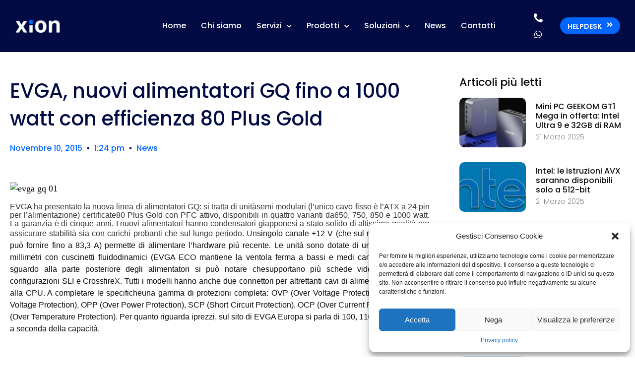

--- FILE ---
content_type: text/html; charset=UTF-8
request_url: https://xion.it/evga-nuovi-alimentatori-gq-fino-a-1000-watt-con-efficienza-80-plus-gold/
body_size: 34184
content:
<!-- Google tag (gtag.js) -->
<script type="text/plain" data-service="google-analytics" data-category="statistics" async data-cmplz-src="https://www.googletagmanager.com/gtag/js?id=G-LPZZF441Q2">
</script>
<script>
  window.dataLayer = window.dataLayer || [];
  function gtag(){dataLayer.push(arguments);}
  gtag('js', new Date());

  gtag('config', 'G-LPZZF441Q2');
</script><!doctype html>
<html lang="it-IT">
<head>
	<meta charset="UTF-8">
		<meta name="viewport" content="width=device-width, initial-scale=1">
	<link rel="profile" href="https://gmpg.org/xfn/11">
	<meta name='robots' content='index, follow, max-image-preview:large, max-snippet:-1, max-video-preview:-1' />

	<!-- This site is optimized with the Yoast SEO plugin v22.7 - https://yoast.com/wordpress/plugins/seo/ -->
	<title>EVGA, nuovi alimentatori GQ fino a 1000 watt con efficienza 80 Plus Gold - Xion IT group</title>
	<link rel="canonical" href="https://xion.it/evga-nuovi-alimentatori-gq-fino-a-1000-watt-con-efficienza-80-plus-gold/" />
	<meta property="og:locale" content="it_IT" />
	<meta property="og:type" content="article" />
	<meta property="og:title" content="EVGA, nuovi alimentatori GQ fino a 1000 watt con efficienza 80 Plus Gold - Xion IT group" />
	<meta property="og:description" content="EVGA ha presentato la nuova linea di alimentatori GQ: si tratta di unitàsemi modulari (l&#8217;unico cavo fisso è l&#8217;ATX a 24 pin per l&#8217;alimentazione) certificate80 Plus Gold con PFC attivo, disponibili in quattro varianti da650, 750, 850 e 1000 watt. La garanzia è di cinque anni. I nuovi alimentatori hanno condensatori giapponesi a stato solido di altissima [&hellip;]" />
	<meta property="og:url" content="https://xion.it/evga-nuovi-alimentatori-gq-fino-a-1000-watt-con-efficienza-80-plus-gold/" />
	<meta property="og:site_name" content="Xion IT group" />
	<meta property="article:published_time" content="2015-11-10T12:24:46+00:00" />
	<meta property="article:modified_time" content="2022-03-01T11:04:26+00:00" />
	<meta property="og:image" content="http://www.tomshw.it/data/thumbs/2/6/4/4/evga-gq-01-91bb358ace54690243bbf8411503feb9e.jpg" />
	<meta name="author" content="FRANCESCO" />
	<meta name="twitter:card" content="summary_large_image" />
	<meta name="twitter:label1" content="Scritto da" />
	<meta name="twitter:data1" content="FRANCESCO" />
	<meta name="twitter:label2" content="Tempo di lettura stimato" />
	<meta name="twitter:data2" content="1 minuto" />
	<script type="application/ld+json" class="yoast-schema-graph">{"@context":"https://schema.org","@graph":[{"@type":"WebPage","@id":"https://xion.it/evga-nuovi-alimentatori-gq-fino-a-1000-watt-con-efficienza-80-plus-gold/","url":"https://xion.it/evga-nuovi-alimentatori-gq-fino-a-1000-watt-con-efficienza-80-plus-gold/","name":"EVGA, nuovi alimentatori GQ fino a 1000 watt con efficienza 80 Plus Gold - Xion IT group","isPartOf":{"@id":"https://xion.it/#website"},"primaryImageOfPage":{"@id":"https://xion.it/evga-nuovi-alimentatori-gq-fino-a-1000-watt-con-efficienza-80-plus-gold/#primaryimage"},"image":{"@id":"https://xion.it/evga-nuovi-alimentatori-gq-fino-a-1000-watt-con-efficienza-80-plus-gold/#primaryimage"},"thumbnailUrl":"http://www.tomshw.it/data/thumbs/2/6/4/4/evga-gq-01-91bb358ace54690243bbf8411503feb9e.jpg","datePublished":"2015-11-10T12:24:46+00:00","dateModified":"2022-03-01T11:04:26+00:00","author":{"@id":"https://xion.it/#/schema/person/115bd4dc59abb383dcf0289dd90c1bef"},"breadcrumb":{"@id":"https://xion.it/evga-nuovi-alimentatori-gq-fino-a-1000-watt-con-efficienza-80-plus-gold/#breadcrumb"},"inLanguage":"it-IT","potentialAction":[{"@type":"ReadAction","target":["https://xion.it/evga-nuovi-alimentatori-gq-fino-a-1000-watt-con-efficienza-80-plus-gold/"]}]},{"@type":"ImageObject","inLanguage":"it-IT","@id":"https://xion.it/evga-nuovi-alimentatori-gq-fino-a-1000-watt-con-efficienza-80-plus-gold/#primaryimage","url":"http://www.tomshw.it/data/thumbs/2/6/4/4/evga-gq-01-91bb358ace54690243bbf8411503feb9e.jpg","contentUrl":"http://www.tomshw.it/data/thumbs/2/6/4/4/evga-gq-01-91bb358ace54690243bbf8411503feb9e.jpg"},{"@type":"BreadcrumbList","@id":"https://xion.it/evga-nuovi-alimentatori-gq-fino-a-1000-watt-con-efficienza-80-plus-gold/#breadcrumb","itemListElement":[{"@type":"ListItem","position":1,"name":"Home","item":"https://xion.it/"},{"@type":"ListItem","position":2,"name":"EVGA, nuovi alimentatori GQ fino a 1000 watt con efficienza 80 Plus Gold"}]},{"@type":"WebSite","@id":"https://xion.it/#website","url":"https://xion.it/","name":"Xion IT group","description":"| Assistenza e Consulenza Informatica","potentialAction":[{"@type":"SearchAction","target":{"@type":"EntryPoint","urlTemplate":"https://xion.it/?s={search_term_string}"},"query-input":"required name=search_term_string"}],"inLanguage":"it-IT"},{"@type":"Person","@id":"https://xion.it/#/schema/person/115bd4dc59abb383dcf0289dd90c1bef","name":"FRANCESCO","image":{"@type":"ImageObject","inLanguage":"it-IT","@id":"https://xion.it/#/schema/person/image/","url":"https://secure.gravatar.com/avatar/37ea8e94479cb5b381dd47e6d346c27ff4240db5cc81fce053d893cd2e044b2e?s=96&d=mm&r=g","contentUrl":"https://secure.gravatar.com/avatar/37ea8e94479cb5b381dd47e6d346c27ff4240db5cc81fce053d893cd2e044b2e?s=96&d=mm&r=g","caption":"FRANCESCO"},"url":"https://xion.it/author/francesco/"}]}</script>
	<!-- / Yoast SEO plugin. -->


<link rel="alternate" type="application/rss+xml" title="Xion IT group &raquo; Feed" href="https://xion.it/feed/" />
<link rel="alternate" type="application/rss+xml" title="Xion IT group &raquo; Feed dei commenti" href="https://xion.it/comments/feed/" />
<link rel="alternate" type="application/rss+xml" title="Xion IT group &raquo; EVGA, nuovi alimentatori GQ fino a 1000 watt con efficienza 80 Plus Gold Feed dei commenti" href="https://xion.it/evga-nuovi-alimentatori-gq-fino-a-1000-watt-con-efficienza-80-plus-gold/feed/" />
<link rel="alternate" title="oEmbed (JSON)" type="application/json+oembed" href="https://xion.it/wp-json/oembed/1.0/embed?url=https%3A%2F%2Fxion.it%2Fevga-nuovi-alimentatori-gq-fino-a-1000-watt-con-efficienza-80-plus-gold%2F" />
<link rel="alternate" title="oEmbed (XML)" type="text/xml+oembed" href="https://xion.it/wp-json/oembed/1.0/embed?url=https%3A%2F%2Fxion.it%2Fevga-nuovi-alimentatori-gq-fino-a-1000-watt-con-efficienza-80-plus-gold%2F&#038;format=xml" />
<style id='wp-img-auto-sizes-contain-inline-css'>
img:is([sizes=auto i],[sizes^="auto," i]){contain-intrinsic-size:3000px 1500px}
/*# sourceURL=wp-img-auto-sizes-contain-inline-css */
</style>
<style id='wp-emoji-styles-inline-css'>

	img.wp-smiley, img.emoji {
		display: inline !important;
		border: none !important;
		box-shadow: none !important;
		height: 1em !important;
		width: 1em !important;
		margin: 0 0.07em !important;
		vertical-align: -0.1em !important;
		background: none !important;
		padding: 0 !important;
	}
/*# sourceURL=wp-emoji-styles-inline-css */
</style>
<link rel='stylesheet' id='wp-block-library-css' href='https://xion.it/wp-includes/css/dist/block-library/style.min.css?ver=6.9' media='all' />
<style id='global-styles-inline-css'>
:root{--wp--preset--aspect-ratio--square: 1;--wp--preset--aspect-ratio--4-3: 4/3;--wp--preset--aspect-ratio--3-4: 3/4;--wp--preset--aspect-ratio--3-2: 3/2;--wp--preset--aspect-ratio--2-3: 2/3;--wp--preset--aspect-ratio--16-9: 16/9;--wp--preset--aspect-ratio--9-16: 9/16;--wp--preset--color--black: #000000;--wp--preset--color--cyan-bluish-gray: #abb8c3;--wp--preset--color--white: #ffffff;--wp--preset--color--pale-pink: #f78da7;--wp--preset--color--vivid-red: #cf2e2e;--wp--preset--color--luminous-vivid-orange: #ff6900;--wp--preset--color--luminous-vivid-amber: #fcb900;--wp--preset--color--light-green-cyan: #7bdcb5;--wp--preset--color--vivid-green-cyan: #00d084;--wp--preset--color--pale-cyan-blue: #8ed1fc;--wp--preset--color--vivid-cyan-blue: #0693e3;--wp--preset--color--vivid-purple: #9b51e0;--wp--preset--gradient--vivid-cyan-blue-to-vivid-purple: linear-gradient(135deg,rgb(6,147,227) 0%,rgb(155,81,224) 100%);--wp--preset--gradient--light-green-cyan-to-vivid-green-cyan: linear-gradient(135deg,rgb(122,220,180) 0%,rgb(0,208,130) 100%);--wp--preset--gradient--luminous-vivid-amber-to-luminous-vivid-orange: linear-gradient(135deg,rgb(252,185,0) 0%,rgb(255,105,0) 100%);--wp--preset--gradient--luminous-vivid-orange-to-vivid-red: linear-gradient(135deg,rgb(255,105,0) 0%,rgb(207,46,46) 100%);--wp--preset--gradient--very-light-gray-to-cyan-bluish-gray: linear-gradient(135deg,rgb(238,238,238) 0%,rgb(169,184,195) 100%);--wp--preset--gradient--cool-to-warm-spectrum: linear-gradient(135deg,rgb(74,234,220) 0%,rgb(151,120,209) 20%,rgb(207,42,186) 40%,rgb(238,44,130) 60%,rgb(251,105,98) 80%,rgb(254,248,76) 100%);--wp--preset--gradient--blush-light-purple: linear-gradient(135deg,rgb(255,206,236) 0%,rgb(152,150,240) 100%);--wp--preset--gradient--blush-bordeaux: linear-gradient(135deg,rgb(254,205,165) 0%,rgb(254,45,45) 50%,rgb(107,0,62) 100%);--wp--preset--gradient--luminous-dusk: linear-gradient(135deg,rgb(255,203,112) 0%,rgb(199,81,192) 50%,rgb(65,88,208) 100%);--wp--preset--gradient--pale-ocean: linear-gradient(135deg,rgb(255,245,203) 0%,rgb(182,227,212) 50%,rgb(51,167,181) 100%);--wp--preset--gradient--electric-grass: linear-gradient(135deg,rgb(202,248,128) 0%,rgb(113,206,126) 100%);--wp--preset--gradient--midnight: linear-gradient(135deg,rgb(2,3,129) 0%,rgb(40,116,252) 100%);--wp--preset--font-size--small: 13px;--wp--preset--font-size--medium: 20px;--wp--preset--font-size--large: 36px;--wp--preset--font-size--x-large: 42px;--wp--preset--spacing--20: 0.44rem;--wp--preset--spacing--30: 0.67rem;--wp--preset--spacing--40: 1rem;--wp--preset--spacing--50: 1.5rem;--wp--preset--spacing--60: 2.25rem;--wp--preset--spacing--70: 3.38rem;--wp--preset--spacing--80: 5.06rem;--wp--preset--shadow--natural: 6px 6px 9px rgba(0, 0, 0, 0.2);--wp--preset--shadow--deep: 12px 12px 50px rgba(0, 0, 0, 0.4);--wp--preset--shadow--sharp: 6px 6px 0px rgba(0, 0, 0, 0.2);--wp--preset--shadow--outlined: 6px 6px 0px -3px rgb(255, 255, 255), 6px 6px rgb(0, 0, 0);--wp--preset--shadow--crisp: 6px 6px 0px rgb(0, 0, 0);}:where(.is-layout-flex){gap: 0.5em;}:where(.is-layout-grid){gap: 0.5em;}body .is-layout-flex{display: flex;}.is-layout-flex{flex-wrap: wrap;align-items: center;}.is-layout-flex > :is(*, div){margin: 0;}body .is-layout-grid{display: grid;}.is-layout-grid > :is(*, div){margin: 0;}:where(.wp-block-columns.is-layout-flex){gap: 2em;}:where(.wp-block-columns.is-layout-grid){gap: 2em;}:where(.wp-block-post-template.is-layout-flex){gap: 1.25em;}:where(.wp-block-post-template.is-layout-grid){gap: 1.25em;}.has-black-color{color: var(--wp--preset--color--black) !important;}.has-cyan-bluish-gray-color{color: var(--wp--preset--color--cyan-bluish-gray) !important;}.has-white-color{color: var(--wp--preset--color--white) !important;}.has-pale-pink-color{color: var(--wp--preset--color--pale-pink) !important;}.has-vivid-red-color{color: var(--wp--preset--color--vivid-red) !important;}.has-luminous-vivid-orange-color{color: var(--wp--preset--color--luminous-vivid-orange) !important;}.has-luminous-vivid-amber-color{color: var(--wp--preset--color--luminous-vivid-amber) !important;}.has-light-green-cyan-color{color: var(--wp--preset--color--light-green-cyan) !important;}.has-vivid-green-cyan-color{color: var(--wp--preset--color--vivid-green-cyan) !important;}.has-pale-cyan-blue-color{color: var(--wp--preset--color--pale-cyan-blue) !important;}.has-vivid-cyan-blue-color{color: var(--wp--preset--color--vivid-cyan-blue) !important;}.has-vivid-purple-color{color: var(--wp--preset--color--vivid-purple) !important;}.has-black-background-color{background-color: var(--wp--preset--color--black) !important;}.has-cyan-bluish-gray-background-color{background-color: var(--wp--preset--color--cyan-bluish-gray) !important;}.has-white-background-color{background-color: var(--wp--preset--color--white) !important;}.has-pale-pink-background-color{background-color: var(--wp--preset--color--pale-pink) !important;}.has-vivid-red-background-color{background-color: var(--wp--preset--color--vivid-red) !important;}.has-luminous-vivid-orange-background-color{background-color: var(--wp--preset--color--luminous-vivid-orange) !important;}.has-luminous-vivid-amber-background-color{background-color: var(--wp--preset--color--luminous-vivid-amber) !important;}.has-light-green-cyan-background-color{background-color: var(--wp--preset--color--light-green-cyan) !important;}.has-vivid-green-cyan-background-color{background-color: var(--wp--preset--color--vivid-green-cyan) !important;}.has-pale-cyan-blue-background-color{background-color: var(--wp--preset--color--pale-cyan-blue) !important;}.has-vivid-cyan-blue-background-color{background-color: var(--wp--preset--color--vivid-cyan-blue) !important;}.has-vivid-purple-background-color{background-color: var(--wp--preset--color--vivid-purple) !important;}.has-black-border-color{border-color: var(--wp--preset--color--black) !important;}.has-cyan-bluish-gray-border-color{border-color: var(--wp--preset--color--cyan-bluish-gray) !important;}.has-white-border-color{border-color: var(--wp--preset--color--white) !important;}.has-pale-pink-border-color{border-color: var(--wp--preset--color--pale-pink) !important;}.has-vivid-red-border-color{border-color: var(--wp--preset--color--vivid-red) !important;}.has-luminous-vivid-orange-border-color{border-color: var(--wp--preset--color--luminous-vivid-orange) !important;}.has-luminous-vivid-amber-border-color{border-color: var(--wp--preset--color--luminous-vivid-amber) !important;}.has-light-green-cyan-border-color{border-color: var(--wp--preset--color--light-green-cyan) !important;}.has-vivid-green-cyan-border-color{border-color: var(--wp--preset--color--vivid-green-cyan) !important;}.has-pale-cyan-blue-border-color{border-color: var(--wp--preset--color--pale-cyan-blue) !important;}.has-vivid-cyan-blue-border-color{border-color: var(--wp--preset--color--vivid-cyan-blue) !important;}.has-vivid-purple-border-color{border-color: var(--wp--preset--color--vivid-purple) !important;}.has-vivid-cyan-blue-to-vivid-purple-gradient-background{background: var(--wp--preset--gradient--vivid-cyan-blue-to-vivid-purple) !important;}.has-light-green-cyan-to-vivid-green-cyan-gradient-background{background: var(--wp--preset--gradient--light-green-cyan-to-vivid-green-cyan) !important;}.has-luminous-vivid-amber-to-luminous-vivid-orange-gradient-background{background: var(--wp--preset--gradient--luminous-vivid-amber-to-luminous-vivid-orange) !important;}.has-luminous-vivid-orange-to-vivid-red-gradient-background{background: var(--wp--preset--gradient--luminous-vivid-orange-to-vivid-red) !important;}.has-very-light-gray-to-cyan-bluish-gray-gradient-background{background: var(--wp--preset--gradient--very-light-gray-to-cyan-bluish-gray) !important;}.has-cool-to-warm-spectrum-gradient-background{background: var(--wp--preset--gradient--cool-to-warm-spectrum) !important;}.has-blush-light-purple-gradient-background{background: var(--wp--preset--gradient--blush-light-purple) !important;}.has-blush-bordeaux-gradient-background{background: var(--wp--preset--gradient--blush-bordeaux) !important;}.has-luminous-dusk-gradient-background{background: var(--wp--preset--gradient--luminous-dusk) !important;}.has-pale-ocean-gradient-background{background: var(--wp--preset--gradient--pale-ocean) !important;}.has-electric-grass-gradient-background{background: var(--wp--preset--gradient--electric-grass) !important;}.has-midnight-gradient-background{background: var(--wp--preset--gradient--midnight) !important;}.has-small-font-size{font-size: var(--wp--preset--font-size--small) !important;}.has-medium-font-size{font-size: var(--wp--preset--font-size--medium) !important;}.has-large-font-size{font-size: var(--wp--preset--font-size--large) !important;}.has-x-large-font-size{font-size: var(--wp--preset--font-size--x-large) !important;}
/*# sourceURL=global-styles-inline-css */
</style>

<style id='classic-theme-styles-inline-css'>
/*! This file is auto-generated */
.wp-block-button__link{color:#fff;background-color:#32373c;border-radius:9999px;box-shadow:none;text-decoration:none;padding:calc(.667em + 2px) calc(1.333em + 2px);font-size:1.125em}.wp-block-file__button{background:#32373c;color:#fff;text-decoration:none}
/*# sourceURL=/wp-includes/css/classic-themes.min.css */
</style>
<link rel='stylesheet' id='cmplz-general-css' href='https://xion.it/wp-content/plugins/complianz-gdpr/assets/css/cookieblocker.min.css?ver=1715702088' media='all' />
<link rel='stylesheet' id='hfe-style-css' href='https://xion.it/wp-content/plugins/header-footer-elementor/assets/css/header-footer-elementor.css?ver=1.6.30' media='all' />
<link rel='stylesheet' id='elementor-icons-css' href='https://xion.it/wp-content/plugins/elementor/assets/lib/eicons/css/elementor-icons.min.css?ver=5.29.0' media='all' />
<link rel='stylesheet' id='elementor-frontend-css' href='https://xion.it/wp-content/uploads/elementor/css/custom-frontend-lite.min.css?ver=1715702131' media='all' />
<style id='elementor-frontend-inline-css'>
.elementor-kit-5{--e-global-color-primary:#0066FF;--e-global-color-secondary:#54595F;--e-global-color-text:#000000;--e-global-color-accent:#0066FF;--e-global-color-1aff3e2:#0066FF;--e-global-color-72eb255:#020B44;--e-global-typography-primary-font-family:"Poppins";--e-global-typography-primary-font-weight:600;--e-global-typography-secondary-font-family:"Poppins";--e-global-typography-secondary-font-weight:400;--e-global-typography-text-font-family:"Poppins";--e-global-typography-text-font-weight:400;--e-global-typography-accent-font-family:"Poppins";--e-global-typography-accent-font-weight:500;color:#000000;}.elementor-kit-5 a{color:var( --e-global-color-1aff3e2 );}.elementor-kit-5 a:hover{color:var( --e-global-color-72eb255 );}.elementor-section.elementor-section-boxed > .elementor-container{max-width:1140px;}.e-con{--container-max-width:1140px;}.elementor-widget:not(:last-child){margin-block-end:20px;}.elementor-element{--widgets-spacing:20px 20px;}{}h1.entry-title{display:var(--page-title-display);}.elementor-kit-5 e-page-transition{background-color:#FFBC7D;}.site-header{padding-right:0px;padding-left:0px;}@media(max-width:1000px){.elementor-section.elementor-section-boxed > .elementor-container{max-width:1024px;}.e-con{--container-max-width:1024px;}}@media(max-width:767px){.elementor-section.elementor-section-boxed > .elementor-container{max-width:767px;}.e-con{--container-max-width:767px;}}
.elementor-widget-heading .elementor-heading-title{color:var( --e-global-color-primary );font-family:var( --e-global-typography-primary-font-family ), Sans-serif;font-weight:var( --e-global-typography-primary-font-weight );}.elementor-widget-image .widget-image-caption{color:var( --e-global-color-text );font-family:var( --e-global-typography-text-font-family ), Sans-serif;font-weight:var( --e-global-typography-text-font-weight );}.elementor-widget-text-editor{color:var( --e-global-color-text );font-family:var( --e-global-typography-text-font-family ), Sans-serif;font-weight:var( --e-global-typography-text-font-weight );}.elementor-widget-text-editor.elementor-drop-cap-view-stacked .elementor-drop-cap{background-color:var( --e-global-color-primary );}.elementor-widget-text-editor.elementor-drop-cap-view-framed .elementor-drop-cap, .elementor-widget-text-editor.elementor-drop-cap-view-default .elementor-drop-cap{color:var( --e-global-color-primary );border-color:var( --e-global-color-primary );}.elementor-widget-button .elementor-button{font-family:var( --e-global-typography-accent-font-family ), Sans-serif;font-weight:var( --e-global-typography-accent-font-weight );background-color:var( --e-global-color-accent );}.elementor-widget-divider{--divider-color:var( --e-global-color-secondary );}.elementor-widget-divider .elementor-divider__text{color:var( --e-global-color-secondary );font-family:var( --e-global-typography-secondary-font-family ), Sans-serif;font-weight:var( --e-global-typography-secondary-font-weight );}.elementor-widget-divider.elementor-view-stacked .elementor-icon{background-color:var( --e-global-color-secondary );}.elementor-widget-divider.elementor-view-framed .elementor-icon, .elementor-widget-divider.elementor-view-default .elementor-icon{color:var( --e-global-color-secondary );border-color:var( --e-global-color-secondary );}.elementor-widget-divider.elementor-view-framed .elementor-icon, .elementor-widget-divider.elementor-view-default .elementor-icon svg{fill:var( --e-global-color-secondary );}.elementor-widget-image-box .elementor-image-box-title{color:var( --e-global-color-primary );font-family:var( --e-global-typography-primary-font-family ), Sans-serif;font-weight:var( --e-global-typography-primary-font-weight );}.elementor-widget-image-box .elementor-image-box-description{color:var( --e-global-color-text );font-family:var( --e-global-typography-text-font-family ), Sans-serif;font-weight:var( --e-global-typography-text-font-weight );}.elementor-widget-icon.elementor-view-stacked .elementor-icon{background-color:var( --e-global-color-primary );}.elementor-widget-icon.elementor-view-framed .elementor-icon, .elementor-widget-icon.elementor-view-default .elementor-icon{color:var( --e-global-color-primary );border-color:var( --e-global-color-primary );}.elementor-widget-icon.elementor-view-framed .elementor-icon, .elementor-widget-icon.elementor-view-default .elementor-icon svg{fill:var( --e-global-color-primary );}.elementor-widget-icon-box.elementor-view-stacked .elementor-icon{background-color:var( --e-global-color-primary );}.elementor-widget-icon-box.elementor-view-framed .elementor-icon, .elementor-widget-icon-box.elementor-view-default .elementor-icon{fill:var( --e-global-color-primary );color:var( --e-global-color-primary );border-color:var( --e-global-color-primary );}.elementor-widget-icon-box .elementor-icon-box-title{color:var( --e-global-color-primary );}.elementor-widget-icon-box .elementor-icon-box-title, .elementor-widget-icon-box .elementor-icon-box-title a{font-family:var( --e-global-typography-primary-font-family ), Sans-serif;font-weight:var( --e-global-typography-primary-font-weight );}.elementor-widget-icon-box .elementor-icon-box-description{color:var( --e-global-color-text );font-family:var( --e-global-typography-text-font-family ), Sans-serif;font-weight:var( --e-global-typography-text-font-weight );}.elementor-widget-star-rating .elementor-star-rating__title{color:var( --e-global-color-text );font-family:var( --e-global-typography-text-font-family ), Sans-serif;font-weight:var( --e-global-typography-text-font-weight );}.elementor-widget-image-gallery .gallery-item .gallery-caption{font-family:var( --e-global-typography-accent-font-family ), Sans-serif;font-weight:var( --e-global-typography-accent-font-weight );}.elementor-widget-icon-list .elementor-icon-list-item:not(:last-child):after{border-color:var( --e-global-color-text );}.elementor-widget-icon-list .elementor-icon-list-icon i{color:var( --e-global-color-primary );}.elementor-widget-icon-list .elementor-icon-list-icon svg{fill:var( --e-global-color-primary );}.elementor-widget-icon-list .elementor-icon-list-item > .elementor-icon-list-text, .elementor-widget-icon-list .elementor-icon-list-item > a{font-family:var( --e-global-typography-text-font-family ), Sans-serif;font-weight:var( --e-global-typography-text-font-weight );}.elementor-widget-icon-list .elementor-icon-list-text{color:var( --e-global-color-secondary );}.elementor-widget-counter .elementor-counter-number-wrapper{color:var( --e-global-color-primary );font-family:var( --e-global-typography-primary-font-family ), Sans-serif;font-weight:var( --e-global-typography-primary-font-weight );}.elementor-widget-counter .elementor-counter-title{color:var( --e-global-color-secondary );font-family:var( --e-global-typography-secondary-font-family ), Sans-serif;font-weight:var( --e-global-typography-secondary-font-weight );}.elementor-widget-progress .elementor-progress-wrapper .elementor-progress-bar{background-color:var( --e-global-color-primary );}.elementor-widget-progress .elementor-title{color:var( --e-global-color-primary );font-family:var( --e-global-typography-text-font-family ), Sans-serif;font-weight:var( --e-global-typography-text-font-weight );}.elementor-widget-testimonial .elementor-testimonial-content{color:var( --e-global-color-text );font-family:var( --e-global-typography-text-font-family ), Sans-serif;font-weight:var( --e-global-typography-text-font-weight );}.elementor-widget-testimonial .elementor-testimonial-name{color:var( --e-global-color-primary );font-family:var( --e-global-typography-primary-font-family ), Sans-serif;font-weight:var( --e-global-typography-primary-font-weight );}.elementor-widget-testimonial .elementor-testimonial-job{color:var( --e-global-color-secondary );font-family:var( --e-global-typography-secondary-font-family ), Sans-serif;font-weight:var( --e-global-typography-secondary-font-weight );}.elementor-widget-tabs .elementor-tab-title, .elementor-widget-tabs .elementor-tab-title a{color:var( --e-global-color-primary );}.elementor-widget-tabs .elementor-tab-title.elementor-active,
					 .elementor-widget-tabs .elementor-tab-title.elementor-active a{color:var( --e-global-color-accent );}.elementor-widget-tabs .elementor-tab-title{font-family:var( --e-global-typography-primary-font-family ), Sans-serif;font-weight:var( --e-global-typography-primary-font-weight );}.elementor-widget-tabs .elementor-tab-content{color:var( --e-global-color-text );font-family:var( --e-global-typography-text-font-family ), Sans-serif;font-weight:var( --e-global-typography-text-font-weight );}.elementor-widget-accordion .elementor-accordion-icon, .elementor-widget-accordion .elementor-accordion-title{color:var( --e-global-color-primary );}.elementor-widget-accordion .elementor-accordion-icon svg{fill:var( --e-global-color-primary );}.elementor-widget-accordion .elementor-active .elementor-accordion-icon, .elementor-widget-accordion .elementor-active .elementor-accordion-title{color:var( --e-global-color-accent );}.elementor-widget-accordion .elementor-active .elementor-accordion-icon svg{fill:var( --e-global-color-accent );}.elementor-widget-accordion .elementor-accordion-title{font-family:var( --e-global-typography-primary-font-family ), Sans-serif;font-weight:var( --e-global-typography-primary-font-weight );}.elementor-widget-accordion .elementor-tab-content{color:var( --e-global-color-text );font-family:var( --e-global-typography-text-font-family ), Sans-serif;font-weight:var( --e-global-typography-text-font-weight );}.elementor-widget-toggle .elementor-toggle-title, .elementor-widget-toggle .elementor-toggle-icon{color:var( --e-global-color-primary );}.elementor-widget-toggle .elementor-toggle-icon svg{fill:var( --e-global-color-primary );}.elementor-widget-toggle .elementor-tab-title.elementor-active a, .elementor-widget-toggle .elementor-tab-title.elementor-active .elementor-toggle-icon{color:var( --e-global-color-accent );}.elementor-widget-toggle .elementor-toggle-title{font-family:var( --e-global-typography-primary-font-family ), Sans-serif;font-weight:var( --e-global-typography-primary-font-weight );}.elementor-widget-toggle .elementor-tab-content{color:var( --e-global-color-text );font-family:var( --e-global-typography-text-font-family ), Sans-serif;font-weight:var( --e-global-typography-text-font-weight );}.elementor-widget-alert .elementor-alert-title{font-family:var( --e-global-typography-primary-font-family ), Sans-serif;font-weight:var( --e-global-typography-primary-font-weight );}.elementor-widget-alert .elementor-alert-description{font-family:var( --e-global-typography-text-font-family ), Sans-serif;font-weight:var( --e-global-typography-text-font-weight );}.elementor-widget-retina .hfe-retina-image-container .hfe-retina-img{border-color:var( --e-global-color-primary );}.elementor-widget-retina .widget-image-caption{color:var( --e-global-color-text );font-family:var( --e-global-typography-text-font-family ), Sans-serif;font-weight:var( --e-global-typography-text-font-weight );}.elementor-widget-copyright .hfe-copyright-wrapper a, .elementor-widget-copyright .hfe-copyright-wrapper{color:var( --e-global-color-text );}.elementor-widget-copyright .hfe-copyright-wrapper, .elementor-widget-copyright .hfe-copyright-wrapper a{font-family:var( --e-global-typography-text-font-family ), Sans-serif;font-weight:var( --e-global-typography-text-font-weight );}.elementor-widget-navigation-menu a.hfe-menu-item, .elementor-widget-navigation-menu a.hfe-sub-menu-item{font-family:var( --e-global-typography-primary-font-family ), Sans-serif;font-weight:var( --e-global-typography-primary-font-weight );}.elementor-widget-navigation-menu .menu-item a.hfe-menu-item, .elementor-widget-navigation-menu .sub-menu a.hfe-sub-menu-item{color:var( --e-global-color-text );}.elementor-widget-navigation-menu .menu-item a.hfe-menu-item:hover,
								.elementor-widget-navigation-menu .sub-menu a.hfe-sub-menu-item:hover,
								.elementor-widget-navigation-menu .menu-item.current-menu-item a.hfe-menu-item,
								.elementor-widget-navigation-menu .menu-item a.hfe-menu-item.highlighted,
								.elementor-widget-navigation-menu .menu-item a.hfe-menu-item:focus{color:var( --e-global-color-accent );}.elementor-widget-navigation-menu .hfe-nav-menu-layout:not(.hfe-pointer__framed) .menu-item.parent a.hfe-menu-item:before,
								.elementor-widget-navigation-menu .hfe-nav-menu-layout:not(.hfe-pointer__framed) .menu-item.parent a.hfe-menu-item:after{background-color:var( --e-global-color-accent );}.elementor-widget-navigation-menu .hfe-nav-menu-layout:not(.hfe-pointer__framed) .menu-item.parent .sub-menu .hfe-has-submenu-container a:after{background-color:var( --e-global-color-accent );}.elementor-widget-navigation-menu .hfe-pointer__framed .menu-item.parent a.hfe-menu-item:before,
								.elementor-widget-navigation-menu .hfe-pointer__framed .menu-item.parent a.hfe-menu-item:after{border-color:var( --e-global-color-accent );}
							.elementor-widget-navigation-menu .sub-menu li a.hfe-sub-menu-item,
							.elementor-widget-navigation-menu nav.hfe-dropdown li a.hfe-sub-menu-item,
							.elementor-widget-navigation-menu nav.hfe-dropdown li a.hfe-menu-item,
							.elementor-widget-navigation-menu nav.hfe-dropdown-expandible li a.hfe-menu-item,
							.elementor-widget-navigation-menu nav.hfe-dropdown-expandible li a.hfe-sub-menu-item{font-family:var( --e-global-typography-accent-font-family ), Sans-serif;font-weight:var( --e-global-typography-accent-font-weight );}.elementor-widget-navigation-menu .menu-item a.hfe-menu-item.elementor-button{font-family:var( --e-global-typography-accent-font-family ), Sans-serif;font-weight:var( --e-global-typography-accent-font-weight );background-color:var( --e-global-color-accent );}.elementor-widget-navigation-menu .menu-item a.hfe-menu-item.elementor-button:hover{background-color:var( --e-global-color-accent );}.elementor-widget-page-title .elementor-heading-title, .elementor-widget-page-title .hfe-page-title a{font-family:var( --e-global-typography-primary-font-family ), Sans-serif;font-weight:var( --e-global-typography-primary-font-weight );color:var( --e-global-color-primary );}.elementor-widget-page-title .hfe-page-title-icon i{color:var( --e-global-color-primary );}.elementor-widget-page-title .hfe-page-title-icon svg{fill:var( --e-global-color-primary );}.elementor-widget-hfe-site-title .elementor-heading-title, .elementor-widget-hfe-site-title .hfe-heading a{font-family:var( --e-global-typography-primary-font-family ), Sans-serif;font-weight:var( --e-global-typography-primary-font-weight );}.elementor-widget-hfe-site-title .hfe-heading-text{color:var( --e-global-color-primary );}.elementor-widget-hfe-site-title .hfe-icon i{color:var( --e-global-color-primary );}.elementor-widget-hfe-site-title .hfe-icon svg{fill:var( --e-global-color-primary );}.elementor-widget-hfe-site-tagline .hfe-site-tagline{font-family:var( --e-global-typography-secondary-font-family ), Sans-serif;font-weight:var( --e-global-typography-secondary-font-weight );color:var( --e-global-color-secondary );}.elementor-widget-hfe-site-tagline .hfe-icon i{color:var( --e-global-color-primary );}.elementor-widget-hfe-site-tagline .hfe-icon svg{fill:var( --e-global-color-primary );}.elementor-widget-site-logo .hfe-site-logo-container .hfe-site-logo-img{border-color:var( --e-global-color-primary );}.elementor-widget-site-logo .widget-image-caption{color:var( --e-global-color-text );font-family:var( --e-global-typography-text-font-family ), Sans-serif;font-weight:var( --e-global-typography-text-font-weight );}.elementor-widget-hfe-search-button input[type="search"].hfe-search-form__input,.elementor-widget-hfe-search-button .hfe-search-icon-toggle{font-family:var( --e-global-typography-primary-font-family ), Sans-serif;font-weight:var( --e-global-typography-primary-font-weight );}.elementor-widget-hfe-search-button .hfe-search-form__input{color:var( --e-global-color-text );}.elementor-widget-hfe-search-button .hfe-search-form__input::placeholder{color:var( --e-global-color-text );}.elementor-widget-hfe-search-button .hfe-search-form__container, .elementor-widget-hfe-search-button .hfe-search-icon-toggle .hfe-search-form__input,.elementor-widget-hfe-search-button .hfe-input-focus .hfe-search-icon-toggle .hfe-search-form__input{border-color:var( --e-global-color-primary );}.elementor-widget-hfe-search-button .hfe-search-form__input:focus::placeholder{color:var( --e-global-color-text );}.elementor-widget-hfe-search-button .hfe-search-form__container button#clear-with-button,
					.elementor-widget-hfe-search-button .hfe-search-form__container button#clear,
					.elementor-widget-hfe-search-button .hfe-search-icon-toggle button#clear{color:var( --e-global-color-text );}.elementor-widget-text-path{font-family:var( --e-global-typography-text-font-family ), Sans-serif;font-weight:var( --e-global-typography-text-font-weight );}.elementor-widget-premium-addon-banner .premium-banner-ib-desc .premium_banner_title{color:var( --e-global-color-primary );font-family:var( --e-global-typography-primary-font-family ), Sans-serif;font-weight:var( --e-global-typography-primary-font-weight );}.elementor-widget-premium-addon-banner .premium_banner_content{color:var( --e-global-color-text );font-family:var( --e-global-typography-text-font-family ), Sans-serif;font-weight:var( --e-global-typography-text-font-weight );}.elementor-widget-premium-addon-banner .premium-banner-link{color:var( --e-global-color-text );font-family:var( --e-global-typography-text-font-family ), Sans-serif;font-weight:var( --e-global-typography-text-font-weight );}.elementor-widget-premium-addon-banner .premium-banner-link:hover{color:var( --e-global-color-text );}.elementor-widget-premium-addon-blog .premium-blog-filters-container li a.category{font-family:var( --e-global-typography-primary-font-family ), Sans-serif;font-weight:var( --e-global-typography-primary-font-weight );color:var( --e-global-color-secondary );background-color:var( --e-global-color-primary );}.elementor-widget-premium-addon-blog .premium-blog-filters-container li a.active{color:var( --e-global-color-primary );background-color:var( --e-global-color-secondary );}.elementor-widget-premium-addon-blog .premium-blog-post-link:before, .elementor-widget-premium-addon-blog .premium-blog-post-link:after{border-color:var( --e-global-color-secondary );}.elementor-widget-premium-addon-blog .premium-blog-entry-title, .elementor-widget-premium-addon-blog .premium-blog-entry-title a{font-family:var( --e-global-typography-primary-font-family ), Sans-serif;font-weight:var( --e-global-typography-primary-font-weight );}.elementor-widget-premium-addon-blog .premium-blog-entry-title a{color:var( --e-global-color-secondary );}.elementor-widget-premium-addon-blog .premium-blog-entry-title:hover a{color:var( --e-global-color-primary );}.elementor-widget-premium-addon-blog .premium-blog-cats-container a{font-family:var( --e-global-typography-secondary-font-family ), Sans-serif;font-weight:var( --e-global-typography-secondary-font-weight );}.elementor-widget-premium-addon-blog .premium-blog-meta-data{font-family:var( --e-global-typography-secondary-font-family ), Sans-serif;font-weight:var( --e-global-typography-secondary-font-weight );}.elementor-widget-premium-addon-blog .premium-blog-post-content{color:var( --e-global-color-text );}.elementor-widget-premium-addon-blog .premium-blog-post-tags-container{font-family:var( --e-global-typography-secondary-font-family ), Sans-serif;font-weight:var( --e-global-typography-secondary-font-weight );color:var( --e-global-color-secondary );}.elementor-widget-premium-addon-blog .premium-blog-pagination-container .page-numbers{color:var( --e-global-color-secondary );background-color:var( --e-global-color-primary );}.elementor-widget-premium-addon-blog .premium-blog-pagination-container .page-numbers:hover{color:var( --e-global-color-primary );background-color:var( --e-global-color-secondary );}.elementor-widget-premium-addon-blog .premium-blog-pagination-container span.current{color:var( --e-global-color-primary );background-color:var( --e-global-color-secondary );}.elementor-widget-premium-addon-blog ul.slick-dots li{color:var( --e-global-color-secondary );}.elementor-widget-premium-addon-blog ul.slick-dots li.slick-active{color:var( --e-global-color-primary );}.elementor-widget-premium-addon-blog .premium-blog-wrap .slick-arrow{color:var( --e-global-color-primary );background-color:var( --e-global-color-secondary );}.elementor-widget-premium-addon-button .premium-button{font-family:var( --e-global-typography-primary-font-family ), Sans-serif;font-weight:var( --e-global-typography-primary-font-weight );}.elementor-widget-premium-addon-button .premium-button .premium-button-text-icon-wrapper span{color:var( --e-global-color-secondary );}.elementor-widget-premium-addon-button .premium-button-text-icon-wrapper i{color:var( --e-global-color-secondary );}.elementor-widget-premium-addon-button .premium-button-text-icon-wrapper svg, .elementor-widget-premium-addon-button .premium-button-text-icon-wrapper svg path, .elementor-widget-premium-addon-button .premium-drawable-icon{fill:var( --e-global-color-secondary );}.elementor-widget-premium-addon-button .premium-button, .elementor-widget-premium-addon-button .premium-button.premium-button-style2-shutinhor:before , .elementor-widget-premium-addon-button .premium-button.premium-button-style2-shutinver:before , .elementor-widget-premium-addon-button .premium-button-style5-radialin:before , .elementor-widget-premium-addon-button .premium-button-style5-rectin:before{background-color:var( --e-global-color-primary );}.elementor-widget-premium-addon-button .premium-button:hover .premium-button-text-icon-wrapper span{color:var( --e-global-color-primary );}.elementor-widget-premium-addon-button .premium-button:hover .premium-button-text-icon-wrapper i{color:var( --e-global-color-primary );}.elementor-widget-premium-addon-button .premium-button:hover .premium-button-text-icon-wrapper svg, .elementor-widget-premium-addon-button .premium-button:hover .premium-button-text-icon-wrapper svg path, .elementor-widget-premium-addon-button .premium-button:hover .premium-drawable-icon{fill:var( --e-global-color-primary );}.elementor-widget-premium-addon-button .premium-button-style4-icon-wrapper{color:var( --e-global-color-primary );}.elementor-widget-premium-addon-button .premium-button-style4-icon-wrapper svg{fill:var( --e-global-color-primary );}.elementor-widget-premium-addon-button .premium-button-none:hover, .elementor-widget-premium-addon-button .premium-button-style1:before, .elementor-widget-premium-addon-button .premium-button-style2-shutouthor:before, .elementor-widget-premium-addon-button .premium-button-style2-shutoutver:before, .elementor-widget-premium-addon-button .premium-button-style2-shutinhor, .elementor-widget-premium-addon-button .premium-button-style2-shutinver, .elementor-widget-premium-addon-button .premium-button-style2-dshutinhor:before, .elementor-widget-premium-addon-button .premium-button-style2-dshutinver:before, .elementor-widget-premium-addon-button .premium-button-style2-scshutouthor:before, .elementor-widget-premium-addon-button .premium-button-style2-scshutoutver:before, .elementor-widget-premium-addon-button .premium-button-style3-after:hover, .elementor-widget-premium-addon-button .premium-button-style3-before:hover, .elementor-widget-premium-addon-button .premium-button-style4-icon-wrapper, .elementor-widget-premium-addon-button .premium-button-style5-radialin, .elementor-widget-premium-addon-button .premium-button-style5-radialout:before, .elementor-widget-premium-addon-button .premium-button-style5-rectin, .elementor-widget-premium-addon-button .premium-button-style5-rectout:before, .elementor-widget-premium-addon-button .premium-button-style6-bg, .elementor-widget-premium-addon-button .premium-button-style6:before{background-color:var( --e-global-color-text );}.elementor-widget-premium-addon-button .premium-button-style7 .premium-button-text-icon-wrapper:before{background-color:var( --e-global-color-secondary );}.elementor-widget-premium-addon-button .premium-button-style7 .premium-button-text-icon-wrapper:after{background-color:var( --e-global-color-text );}.elementor-widget-premium-carousel-widget .premium-carousel-wrapper .slick-arrow{color:var( --e-global-color-secondary );}.elementor-widget-premium-carousel-widget .premium-carousel-wrapper .slick-arrow svg{fill:var( --e-global-color-secondary );}.elementor-widget-premium-carousel-widget .premium-carousel-wrapper .slick-arrow:hover{color:var( --e-global-color-secondary );}.elementor-widget-premium-carousel-widget .premium-carousel-wrapper .slick-arrow:hover svg{fill:var( --e-global-color-secondary );}.elementor-widget-premium-carousel-widget ul.slick-dots li{color:var( --e-global-color-secondary );}.elementor-widget-premium-carousel-widget ul.slick-dots li svg{fill:var( --e-global-color-secondary );}.elementor-widget-premium-carousel-widget ul.slick-dots li.slick-active{color:var( --e-global-color-primary );}.elementor-widget-premium-carousel-widget ul.slick-dots li.slick-active svg{fill:var( --e-global-color-primary );}.elementor-widget-premium-countdown-timer .countdown .countdown-section .countdown-amount, .elementor-widget-premium-countdown-timer .premium-countdown-flip .premium-countdown-figure span{color:var( --e-global-color-secondary );font-family:var( --e-global-typography-text-font-family ), Sans-serif;font-weight:var( --e-global-typography-text-font-weight );}.elementor-widget-premium-countdown-timer .countdown .countdown-section .countdown-amount,
					 .elementor-widget-premium-countdown-timer .premium-countdown-flip .premium-countdown-figure,
					 .elementor-widget-premium-countdown-timer .premium-countdown-flip .premium-countdown-figure .top,
					 .elementor-widget-premium-countdown-timer .premium-countdown-flip .premium-countdown-figure .top-back,
					 .elementor-widget-premium-countdown-timer .premium-countdown-flip .premium-countdown-figure .bottom-back {background-color:var( --e-global-color-primary );}.elementor-widget-premium-countdown-timer .countdown .countdown-section .countdown-period, .elementor-widget-premium-countdown-timer .premium-countdown-label{color:var( --e-global-color-secondary );font-family:var( --e-global-typography-text-font-family ), Sans-serif;font-weight:var( --e-global-typography-text-font-weight );}.elementor-widget-premium-countdown-timer .countdown_separator{color:var( --e-global-color-secondary );}.elementor-widget-premium-countdown-timer .premium-countdown-exp-message{color:var( --e-global-color-secondary );font-family:var( --e-global-typography-text-font-family ), Sans-serif;font-weight:var( --e-global-typography-text-font-weight );}.elementor-widget-premium-counter .premium-counter-area .premium-counter-icon .icon i{color:var( --e-global-color-primary );}.elementor-widget-premium-counter .premium-counter-area .premium-counter-icon .icon svg, .elementor-widget-premium-counter .premium-counter-area .premium-counter-icon .icon svg *{fill:var( --e-global-color-primary );}.elementor-widget-premium-counter .premium-counter-area .premium-counter-icon .icon-bg{background:var( --e-global-color-secondary );}.elementor-widget-premium-counter .premium-counter-title .premium-counter-title-val{color:var( --e-global-color-primary );font-family:var( --e-global-typography-primary-font-family ), Sans-serif;font-weight:var( --e-global-typography-primary-font-weight );}.elementor-widget-premium-counter .premium-counter-desc{color:var( --e-global-color-secondary );font-family:var( --e-global-typography-secondary-font-family ), Sans-serif;font-weight:var( --e-global-typography-secondary-font-weight );}.elementor-widget-premium-counter .premium-counter-area .premium-counter-init{color:var( --e-global-color-primary );font-family:var( --e-global-typography-primary-font-family ), Sans-serif;font-weight:var( --e-global-typography-primary-font-weight );}.elementor-widget-premium-counter .premium-counter-area span#prefix{color:var( --e-global-color-primary );font-family:var( --e-global-typography-primary-font-family ), Sans-serif;font-weight:var( --e-global-typography-primary-font-weight );}.elementor-widget-premium-counter .premium-counter-area span#suffix{color:var( --e-global-color-primary );font-family:var( --e-global-typography-primary-font-family ), Sans-serif;font-weight:var( --e-global-typography-primary-font-weight );}.elementor-widget-premium-addon-dual-header .premium-dual-header-first-span{font-family:var( --e-global-typography-primary-font-family ), Sans-serif;font-weight:var( --e-global-typography-primary-font-weight );color:var( --e-global-color-primary );}.elementor-widget-premium-addon-dual-header .premium-dual-header-second-header{font-family:var( --e-global-typography-primary-font-family ), Sans-serif;font-weight:var( --e-global-typography-primary-font-weight );color:var( --e-global-color-secondary );}.elementor-widget-premium-addon-dual-header.premium-bg-text-yes .elementor-widget-container:before{color:var( --e-global-color-primary );font-family:var( --e-global-typography-primary-font-family ), Sans-serif;font-weight:var( --e-global-typography-primary-font-weight );}.elementor-widget-premium-addon-fancy-text .premium-fancy-text{color:var( --e-global-color-primary );}.elementor-widget-premium-addon-fancy-text .premium-fancy-svg-text .premium-fancy-list-items{fill:var( --e-global-color-primary );}.elementor-widget-premium-addon-fancy-text .premium-fancy-text-wrapper:not(.auto-fade) .premium-fancy-text, .elementor-widget-premium-addon-fancy-text .premium-fancy-text svg g > text{font-family:var( --e-global-typography-primary-font-family ), Sans-serif;font-weight:var( --e-global-typography-primary-font-weight );}.elementor-widget-premium-addon-fancy-text .typed-cursor{color:var( --e-global-color-primary );font-family:var( --e-global-typography-primary-font-family ), Sans-serif;font-weight:var( --e-global-typography-primary-font-weight );}.elementor-widget-premium-addon-fancy-text .premium-prefix-text, .elementor-widget-premium-addon-fancy-text .premium-suffix-text{color:var( --e-global-color-secondary );font-family:var( --e-global-typography-primary-font-family ), Sans-serif;font-weight:var( --e-global-typography-primary-font-weight );}.elementor-widget-premium-addon-fancy-text .loading .premium-loading-bar{background-color:var( --e-global-color-primary );}.elementor-widget-premium-img-gallery .premium-gallery-img-name, .elementor-widget-premium-img-gallery .premium-gallery-img-name a{color:var( --e-global-color-secondary );font-family:var( --e-global-typography-primary-font-family ), Sans-serif;font-weight:var( --e-global-typography-primary-font-weight );}.elementor-widget-premium-img-gallery .premium-gallery-img-desc, .elementor-widget-premium-img-gallery .premium-gallery-img-desc a{color:var( --e-global-color-text );font-family:var( --e-global-typography-primary-font-family ), Sans-serif;font-weight:var( --e-global-typography-primary-font-weight );}.elementor-widget-premium-img-gallery .pa-gallery-magnific-image i, .elementor-widget-premium-img-gallery .pa-gallery-img-link i{color:var( --e-global-color-primary );}.elementor-widget-premium-img-gallery .pa-gallery-magnific-image svg, .elementor-widget-premium-img-gallery .pa-gallery-img-link svg{fill:var( --e-global-color-primary );color:var( --e-global-color-primary );}.elementor-widget-premium-img-gallery .pa-gallery-magnific-image span, .elementor-widget-premium-img-gallery .pa-gallery-img-link span{background-color:var( --e-global-color-secondary );}.elementor-widget-premium-img-gallery .pa-gallery-magnific-image:hover i, .elementor-widget-premium-img-gallery .pa-gallery-img-link:hover i{color:var( --e-global-color-primary );}.elementor-widget-premium-img-gallery .pa-gallery-magnific-image:hover svg, .elementor-widget-premium-img-gallery .pa-gallery-img-link:hover svg{fill:var( --e-global-color-primary );color:var( --e-global-color-primary );}.elementor-widget-premium-img-gallery .pa-gallery-magnific-image:hover span, .elementor-widget-premium-img-gallery .pa-gallery-img-link:hover span{background-color:var( --e-global-color-secondary );}.elementor-widget-premium-img-gallery .premium-gallery-cats-container li a.category{font-family:var( --e-global-typography-primary-font-family ), Sans-serif;font-weight:var( --e-global-typography-primary-font-weight );color:var( --e-global-color-secondary );}.elementor-widget-premium-img-gallery .premium-gallery-cats-container li a.active{color:var( --e-global-color-primary );}.elementor-widget-premium-img-gallery .premium-gallery-load-more-btn{font-family:var( --e-global-typography-primary-font-family ), Sans-serif;font-weight:var( --e-global-typography-primary-font-weight );color:var( --e-global-color-secondary );}.elementor-widget-premium-img-gallery .premium-gallery-load-more-btn .premium-loader{border-color:var( --e-global-color-secondary );border-top-color:var( --e-global-color-secondary );}.elementor-widget-premium-img-gallery .premium-gallery-load-more-btn:hover{color:var( --e-global-color-secondary );}.elementor-widget-premium-icon-list .premium-bullet-list-wrapper i, .elementor-widget-premium-icon-list .premium-bullet-list-icon-text p{color:var( --e-global-color-primary );}.elementor-widget-premium-icon-list .premium-drawable-icon svg, .elementor-widget-premium-icon-list .premium-drawable-icon svg *{fill:var( --e-global-color-primary );}.elementor-widget-premium-icon-list .premium-bullet-list-blur:hover .premium-bullet-list-wrapper i, .elementor-widget-premium-icon-list .premium-bullet-list-blur:hover .premium-bullet-list-wrapper svg, .elementor-widget-premium-icon-list .premium-bullet-list-blur:hover .premium-bullet-list-wrapper .premium-bullet-list-icon-text p{text-shadow:var( --e-global-color-primary );}.elementor-widget-premium-icon-list .premium-bullet-list-content:hover .premium-bullet-list-wrapper i ,.elementor-widget-premium-icon-list .premium-bullet-list-content:hover .premium-bullet-list-icon-text p{color:var( --e-global-color-primary );}.elementor-widget-premium-icon-list .premium-bullet-list-blur .premium-bullet-list-content:hover .premium-bullet-list-wrapper i, .elementor-widget-premium-icon-list .premium-bullet-list-blur .premium-bullet-list-content:hover  .premium-bullet-list-icon-text p{text-shadow:var( --e-global-color-primary );color:var( --e-global-color-primary );}.elementor-widget-premium-icon-list .premium-bullet-list-content:hover .premium-drawable-icon svg{fill:var( --e-global-color-primary );color:var( --e-global-color-primary );} .elementor-widget-premium-icon-list  .premium-bullet-list-icon-text p{font-family:var( --e-global-typography-text-font-family ), Sans-serif;font-weight:var( --e-global-typography-text-font-weight );} .elementor-widget-premium-icon-list .premium-bullet-list-text span {font-family:var( --e-global-typography-text-font-family ), Sans-serif;font-weight:var( --e-global-typography-text-font-weight );} .elementor-widget-premium-icon-list  .premium-bullet-list-text span{color:var( --e-global-color-primary );} .elementor-widget-premium-icon-list .premium-bullet-list-blur:hover .premium-bullet-list-text span{text-shadow:var( --e-global-color-primary );}.elementor-widget-premium-icon-list .premium-bullet-list-content:hover .premium-bullet-list-text span{color:var( --e-global-color-primary );}.elementor-widget-premium-icon-list .premium-bullet-list-blur .premium-bullet-list-content:hover .premium-bullet-list-text span{text-shadow:var( --e-global-color-primary );color:var( --e-global-color-primary );} .elementor-widget-premium-icon-list  .premium-bullet-list-badge span{font-family:var( --e-global-typography-text-font-family ), Sans-serif;font-weight:var( --e-global-typography-text-font-weight );}.elementor-widget-premium-icon-list .premium-bullet-list-badge span{color:var( --e-global-color-primary );background-color:var( --e-global-color-primary );}.elementor-widget-premium-icon-list  .premium-bullet-list-divider:not(:last-child):after {border-top-color:var( --e-global-color-secondary );}.elementor-widget-premium-icon-list  .premium-bullet-list-divider-inline:not(:last-child):after {border-left-color:var( --e-global-color-secondary );}.elementor-widget-premium-icon-list  li.premium-bullet-list-content:not(:last-of-type) .premium-bullet-list-connector .premium-icon-connector-content:after{border-color:var( --e-global-color-secondary );}.elementor-widget-premium-addon-image-button .premium-image-button{font-family:var( --e-global-typography-primary-font-family ), Sans-serif;font-weight:var( --e-global-typography-primary-font-weight );background-color:var( --e-global-color-primary );}.elementor-widget-premium-addon-image-button .premium-image-button .premium-image-button-text-icon-wrapper span{color:var( --e-global-color-secondary );}.elementor-widget-premium-addon-image-button .premium-image-button-text-icon-wrapper i{color:var( --e-global-color-secondary );}.elementor-widget-premium-addon-image-button .premium-drawable-icon{fill:var( --e-global-color-secondary );}.elementor-widget-premium-addon-image-button .premium-image-button:hover .premium-image-button-text-icon-wrapper span{color:var( --e-global-color-secondary );}.elementor-widget-premium-addon-image-button .premium-image-button:hover .premium-image-button-text-icon-wrapper i{color:var( --e-global-color-secondary );}.elementor-widget-premium-addon-image-button .premium-image-button:hover .premium-drawable-icon{fill:var( --e-global-color-secondary );}.elementor-widget-premium-addon-image-button .premium-image-button-style4-icon-wrapper{color:var( --e-global-color-primary );}.elementor-widget-premium-addon-image-button .premium-image-button-style4-icon-wrapper svg{fill:var( --e-global-color-primary );}.elementor-widget-premium-addon-image-button .premium-image-button-style3:before{background-color:var( --e-global-color-primary );}.elementor-widget-premium-addon-image-button .premium-image-button-overlap-effect-horizontal:before, .elementor-widget-premium-addon-image-button .premium-image-button-overlap-effect-vertical:before{background-color:var( --e-global-color-primary );}.elementor-widget-premium-addon-image-button .premium-image-button-none:hover, .elementor-widget-premium-addon-image-button .premium-image-button-style4-icon-wrapper, .elementor-widget-premium-addon-image-button .premium-image-button-style1:before, .elementor-widget-premium-addon-image-button .premium-image-button-style3:hover, .elementor-widget-premium-addon-image-button .premium-image-button-overlap-effect-horizontal:hover, .elementor-widget-premium-addon-image-button .premium-image-button-overlap-effect-vertical:hover, .elementor-widget-premium-addon-image-button .premium-button-style6-bg, .elementor-widget-premium-addon-image-button .premium-button-style6:before{background-color:var( --e-global-color-text );}.elementor-widget-premium-addon-image-button .premium-image-button-squares-effect:before, .elementor-widget-premium-addon-image-button .premium-image-button-squares-effect:after,.elementor-widget-premium-addon-image-button .premium-image-button-squares-square-container:before, .elementor-widget-premium-addon-image-button .premium-image-button-squares-square-container:after{background-color:var( --e-global-color-primary );}.elementor-widget-premium-addon-image-separator .premium-image-separator-container i{color:var( --e-global-color-primary );}.elementor-widget-premium-addon-image-separator .premium-drawable-icon{fill:var( --e-global-color-primary );}.elementor-widget-premium-addon-image-separator .premium-image-separator-container i:hover{color:var( --e-global-color-primary );}.elementor-widget-premium-addon-image-separator .premium-drawable-icon:hover{fill:var( --e-global-color-primary );}.elementor-widget-premium-addon-image-separator .premium-image-separator-container i, .elementor-widget-premium-addon-image-separator .premium-image-separator-container > svg{background-color:var( --e-global-color-secondary );}.elementor-widget-premium-addon-image-separator .premium-image-separator-container i:hover, .elementor-widget-premium-addon-image-separator .premium-image-separator-container > svg:hover{background-color:var( --e-global-color-secondary );}.elementor-widget-premium-addon-maps .premium-maps-info-title{color:var( --e-global-color-primary );font-family:var( --e-global-typography-primary-font-family ), Sans-serif;font-weight:var( --e-global-typography-primary-font-weight );}.elementor-widget-premium-addon-maps .premium-maps-info-desc{color:var( --e-global-color-secondary );font-family:var( --e-global-typography-primary-font-family ), Sans-serif;font-weight:var( --e-global-typography-primary-font-weight );}.elementor-widget-premium-addon-modal-box .premium-modal-trigger-btn, .elementor-widget-premium-addon-modal-box .premium-modal-trigger-text{font-family:var( --e-global-typography-primary-font-family ), Sans-serif;font-weight:var( --e-global-typography-primary-font-weight );color:var( --e-global-color-secondary );}.elementor-widget-premium-addon-modal-box .premium-modal-trigger-btn i{color:var( --e-global-color-secondary );}.elementor-widget-premium-addon-modal-box .premium-modal-trigger-btn svg, .elementor-widget-premium-addon-modal-box .premium-modal-trigger-btn svg *{fill:var( --e-global-color-secondary );}.elementor-widget-premium-addon-modal-box .premium-modal-trigger-btn{background-color:var( --e-global-color-primary );}.elementor-widget-premium-addon-modal-box .premium-modal-trigger-btn:hover, .elementor-widget-premium-addon-modal-box .premium-modal-trigger-text:hover{color:var( --e-global-color-primary );}.elementor-widget-premium-addon-modal-box .premium-modal-trigger-btn:hover i{color:var( --e-global-color-primary );}.elementor-widget-premium-addon-modal-box .premium-modal-trigger-btn:hover svg, .elementor-widget-premium-addon-modal-box .premium-modal-trigger-btn:hover svg *{fill:var( --e-global-color-primary );}.elementor-widget-premium-addon-modal-box .premium-modal-trigger-btn:hover{background:var( --e-global-color-text );}.elementor-widget-premium-addon-modal-box .premium-modal-box-modal-title{font-family:var( --e-global-typography-primary-font-family ), Sans-serif;font-weight:var( --e-global-typography-primary-font-weight );}.elementor-widget-premium-addon-modal-box .premium-modal-box-modal-lower-close{font-family:var( --e-global-typography-primary-font-family ), Sans-serif;font-weight:var( --e-global-typography-primary-font-weight );color:var( --e-global-color-secondary );background-color:var( --e-global-color-primary );}.elementor-widget-premium-addon-modal-box .premium-modal-box-modal-lower-close:hover{color:var( --e-global-color-primary );background-color:var( --e-global-color-secondary );}.elementor-widget-premium-addon-person .premium-person-name{color:var( --e-global-color-primary );font-family:var( --e-global-typography-primary-font-family ), Sans-serif;font-weight:var( --e-global-typography-primary-font-weight );}.elementor-widget-premium-addon-person .premium-person-title{color:var( --e-global-color-secondary );font-family:var( --e-global-typography-primary-font-family ), Sans-serif;font-weight:var( --e-global-typography-primary-font-weight );}.elementor-widget-premium-addon-person .premium-person-content{color:var( --e-global-color-text );font-family:var( --e-global-typography-primary-font-family ), Sans-serif;font-weight:var( --e-global-typography-primary-font-weight );}.elementor-widget-premium-addon-person .premium-person-list-item i{color:var( --e-global-color-primary );}.elementor-widget-premium-addon-person .premium-person-list-item:hover i{color:var( --e-global-color-secondary );}.elementor-widget-premium-addon-person .premium-persons-container .slick-arrow{color:var( --e-global-color-primary );background-color:var( --e-global-color-secondary );}.elementor-widget-premium-addon-person .premium-persons-container .slick-arrow:hover{color:var( --e-global-color-primary );background-color:var( --e-global-color-secondary );}.elementor-widget-premium-addon-pricing-table .premium-pricing-icon-container i{color:var( --e-global-color-secondary );}.elementor-widget-premium-addon-pricing-table .premium-pricing-icon-container svg, .elementor-widget-premium-addon-pricing-table .premium-pricing-icon-container svg *{fill:var( --e-global-color-secondary );}.elementor-widget-premium-addon-pricing-table .premium-pricing-icon-container i, .elementor-widget-premium-addon-pricing-table .premium-pricing-icon, .elementor-widget-premium-addon-pricing-table .premium-pricing-image{background-color:var( --e-global-color-primary );}.elementor-widget-premium-addon-pricing-table .premium-pricing-table-title{color:var( --e-global-color-primary );font-family:var( --e-global-typography-primary-font-family ), Sans-serif;font-weight:var( --e-global-typography-primary-font-weight );}.elementor-widget-premium-addon-pricing-table .premium-pricing-slashed-price-value{color:var( --e-global-color-primary );font-family:var( --e-global-typography-primary-font-family ), Sans-serif;font-weight:var( --e-global-typography-primary-font-weight );}.elementor-widget-premium-addon-pricing-table .premium-pricing-price-currency{color:var( --e-global-color-primary );font-family:var( --e-global-typography-primary-font-family ), Sans-serif;font-weight:var( --e-global-typography-primary-font-weight );}.elementor-widget-premium-addon-pricing-table .premium-pricing-price-value{color:var( --e-global-color-primary );font-family:var( --e-global-typography-primary-font-family ), Sans-serif;font-weight:var( --e-global-typography-primary-font-weight );}.elementor-widget-premium-addon-pricing-table .premium-pricing-price-separator{color:var( --e-global-color-primary );font-family:var( --e-global-typography-primary-font-family ), Sans-serif;font-weight:var( --e-global-typography-primary-font-weight );}.elementor-widget-premium-addon-pricing-table .premium-pricing-price-duration{color:var( --e-global-color-primary );font-family:var( --e-global-typography-primary-font-family ), Sans-serif;font-weight:var( --e-global-typography-primary-font-weight );}.elementor-widget-premium-addon-pricing-table .premium-pricing-list-span{color:var( --e-global-color-secondary );}.elementor-widget-premium-addon-pricing-table .premium-pricing-list .premium-pricing-list-span{font-family:var( --e-global-typography-primary-font-family ), Sans-serif;font-weight:var( --e-global-typography-primary-font-weight );}.elementor-widget-premium-addon-pricing-table .premium-pricing-feature-icon{color:var( --e-global-color-primary );}.elementor-widget-premium-addon-pricing-table .premium-pricing-list-item svg, .elementor-widget-premium-addon-pricing-table .premium-pricing-list-item svg *{fill:var( --e-global-color-primary );}.elementor-widget-premium-addon-pricing-table .premium-pricing-list-tooltip{font-family:var( --e-global-typography-primary-font-family ), Sans-serif;font-weight:var( --e-global-typography-primary-font-weight );}.elementor-widget-premium-addon-pricing-table .premium-pricing-description-container{color:var( --e-global-color-secondary );font-family:var( --e-global-typography-primary-font-family ), Sans-serif;font-weight:var( --e-global-typography-primary-font-weight );}.elementor-widget-premium-addon-pricing-table .premium-pricing-price-button{color:var( --e-global-color-secondary );font-family:var( --e-global-typography-primary-font-family ), Sans-serif;font-weight:var( --e-global-typography-primary-font-weight );}.elementor-widget-premium-addon-pricing-table .premium-pricing-price-button:hover{color:var( --e-global-color-secondary );}.elementor-widget-premium-addon-pricing-table .premium-pricing-badge-container .corner span{color:var( --e-global-color-secondary );font-family:var( --e-global-typography-primary-font-family ), Sans-serif;font-weight:var( --e-global-typography-primary-font-weight );}.elementor-widget-premium-addon-pricing-table .premium-badge-triangle.premium-badge-left .corner{border-top-color:var( --e-global-color-primary );}.elementor-widget-premium-addon-pricing-table .premium-badge-triangle.premium-badge-right .corner{border-right-color:var( --e-global-color-primary );}.elementor-widget-premium-addon-pricing-table .premium-badge-circle, .elementor-widget-premium-addon-pricing-table .premium-badge-stripe .corner, .elementor-widget-premium-addon-pricing-table .premium-badge-flag .corner{background-color:var( --e-global-color-primary );}.elementor-widget-premium-addon-pricing-table .premium-badge-flag.premium-badge-right .corner::before{border-left:var( --e-global-color-primary );}.elementor-widget-premium-addon-pricing-table .premium-badge-flag.premium-badge-left .corner::after{border-right:var( --e-global-color-primary );}.elementor-widget-premium-addon-progressbar .premium-progressbar-circle-base, .elementor-widget-premium-addon-progressbar .premium-progressbar-circle-inner{border-color:var( --e-global-color-primary );}.elementor-widget-premium-addon-progressbar .premium-progressbar-circle div, .elementor-widget-premium-addon-progressbar .premium-progressbar-hf-circle-progress{border-color:var( --e-global-color-secondary );}.elementor-widget-premium-addon-progressbar .premium-progressbar-left-label{color:var( --e-global-color-primary );font-family:var( --e-global-typography-primary-font-family ), Sans-serif;font-weight:var( --e-global-typography-primary-font-weight );}.elementor-widget-premium-addon-progressbar .premium-progressbar-right-label{color:var( --e-global-color-primary );font-family:var( --e-global-typography-primary-font-family ), Sans-serif;font-weight:var( --e-global-typography-primary-font-weight );}.elementor-widget-premium-addon-progressbar .premium-progressbar-circle-icon{color:var( --e-global-color-primary );}.elementor-widget-premium-addon-progressbar .premium-progressbar-circle-content svg, .elementor-widget-premium-addon-progressbar .premium-progressbar-circle-content svg *{fill:var( --e-global-color-primary );}.elementor-widget-premium-addon-progressbar .premium-progressbar-center-label{color:var( --e-global-color-primary );font-family:var( --e-global-typography-primary-font-family ), Sans-serif;font-weight:var( --e-global-typography-primary-font-weight );}.elementor-widget-premium-addon-progressbar .premium-progressbar-percentage{color:var( --e-global-color-primary );font-family:var( --e-global-typography-primary-font-family ), Sans-serif;font-weight:var( --e-global-typography-primary-font-weight );}.elementor-widget-premium-addon-progressbar .premium-progressbar-arrow{color:var( --e-global-color-primary );}.elementor-widget-premium-addon-progressbar .premium-progressbar-pin{border-color:var( --e-global-color-secondary );}.elementor-widget-premium-addon-progressbar .premium-progressbar-hf-label-left{color:var( --e-global-color-primary );font-family:var( --e-global-typography-primary-font-family ), Sans-serif;font-weight:var( --e-global-typography-primary-font-weight );}.elementor-widget-premium-addon-progressbar .premium-progressbar-hf-label-right{color:var( --e-global-color-primary );font-family:var( --e-global-typography-primary-font-family ), Sans-serif;font-weight:var( --e-global-typography-primary-font-weight );}.elementor-widget-premium-addon-testimonials .premium-testimonial-img-wrapper{border-color:var( --e-global-color-primary );}.elementor-widget-premium-addon-testimonials .premium-testimonial-person-name{color:var( --e-global-color-primary );font-family:var( --e-global-typography-primary-font-family ), Sans-serif;font-weight:var( --e-global-typography-primary-font-weight );}.elementor-widget-premium-addon-testimonials .premium-testimonial-separator{color:var( --e-global-color-primary );}.elementor-widget-premium-addon-testimonials .premium-testimonial-company-link{color:var( --e-global-color-secondary );font-family:var( --e-global-typography-primary-font-family ), Sans-serif;font-weight:var( --e-global-typography-primary-font-weight );}.elementor-widget-premium-addon-testimonials .premium-testimonial-text-wrapper{color:var( --e-global-color-text );font-family:var( --e-global-typography-primary-font-family ), Sans-serif;font-weight:var( --e-global-typography-primary-font-weight );}.elementor-widget-premium-addon-title .premium-title-header{color:var( --e-global-color-primary );font-family:var( --e-global-typography-primary-font-family ), Sans-serif;font-weight:var( --e-global-typography-primary-font-weight );}.elementor-widget-premium-addon-title.premium-title-stroke-yes .premium-title-text{-webkit-text-fill-color:var( --e-global-color-primary );}.elementor-widget-premium-addon-title .premium-title-style8 .premium-title-text[data-animation="shiny"]{--base-color:var( --e-global-color-primary );}.elementor-widget-premium-addon-title .premium-title-style2{background-color:var( --e-global-color-secondary );}.elementor-widget-premium-addon-title .premium-title-style3{background-color:var( --e-global-color-secondary );}.elementor-widget-premium-addon-title .premium-title-style5{border-bottom:var( --e-global-color-primary );}.elementor-widget-premium-addon-title .premium-title-style6{border-bottom:var( --e-global-color-primary );}.elementor-widget-premium-addon-title .premium-title-style6:before{border-bottom-color:var( --e-global-color-primary );}.elementor-widget-premium-addon-title .premium-title-style7-stripe{background-color:var( --e-global-color-primary );}.elementor-widget-premium-addon-title .premium-title-icon{color:var( --e-global-color-primary );}.elementor-widget-premium-addon-title .premium-title-header svg, .elementor-widget-premium-addon-title .premium-title-header svg *{fill:var( --e-global-color-primary );}.elementor-widget-premium-addon-title .premium-title-bg-text:before{color:var( --e-global-color-primary );font-family:var( --e-global-typography-primary-font-family ), Sans-serif;font-weight:var( --e-global-typography-primary-font-weight );}.elementor-widget-premium-addon-video-box .premium-video-box-play-icon{color:var( --e-global-color-primary );}.elementor-widget-premium-addon-video-box .premium-video-box-play-icon-container:hover .premium-video-box-play-icon{color:var( --e-global-color-secondary );}.elementor-widget-premium-addon-video-box .premium-video-box-text{color:var( --e-global-color-primary );font-family:var( --e-global-typography-primary-font-family ), Sans-serif;font-weight:var( --e-global-typography-primary-font-weight );}.elementor-widget-premium-addon-video-box .premium-video-box-description-container:hover .premium-video-box-text{color:var( --e-global-color-primary );}.elementor-widget-premium-addon-video-box .premium-video-box-description-container{background-color:var( --e-global-color-secondary );}.elementor-widget-premium-addon-video-box .premium-video-box-sticky-close i{color:var( --e-global-color-secondary );}.elementor-widget-premium-addon-video-box .premium-video-box-sticky-infobar{color:var( --e-global-color-secondary );font-family:var( --e-global-typography-primary-font-family ), Sans-serif;font-weight:var( --e-global-typography-primary-font-weight );}.elementor-widget-premium-addon-video-box .premium-youtube-vid-title{color:var( --e-global-color-primary );}.elementor-widget-premium-vscroll .premium-vscroll-tooltip{color:var( --e-global-color-primary );background-color:var( --e-global-color-primary );}.elementor-widget-premium-vscroll .premium-vscroll-tooltip span{font-family:var( --e-global-typography-primary-font-family ), Sans-serif;font-weight:var( --e-global-typography-primary-font-weight );}.elementor-widget-premium-vscroll .premium-vscroll-inner .premium-vscroll-dots.right .premium-vscroll-tooltip::after{border-left-color:var( --e-global-color-primary );}.elementor-widget-premium-vscroll .premium-vscroll-inner .premium-vscroll-dots.left .premium-vscroll-tooltip::after{border-right-color:var( --e-global-color-primary );}.elementor-widget-premium-vscroll .premium-vscroll-dots .premium-vscroll-nav-link span{background-color:var( --e-global-color-primary );border-color:var( --e-global-color-secondary );}.elementor-widget-premium-vscroll .premium-vscroll-dots li.active .premium-vscroll-nav-link span{background-color:var( --e-global-color-secondary );}.elementor-widget-premium-vscroll .premium-vscroll-dots{background-color:var( --e-global-color-primary );}.elementor-widget-premium-vscroll .premium-vscroll-nav-menu .premium-vscroll-nav-item .premium-vscroll-nav-link{color:var( --e-global-color-primary );}.elementor-widget-premium-vscroll .premium-vscroll-nav-menu .premium-vscroll-nav-item .premium-vscroll-nav-link:hover{color:var( --e-global-color-primary );}.elementor-widget-premium-vscroll .premium-vscroll-nav-menu .premium-vscroll-nav-item{background-color:var( --e-global-color-secondary );}.elementor-widget-premium-vscroll .premium-vscroll-nav-menu .premium-vscroll-nav-item.active .premium-vscroll-nav-link{color:var( --e-global-color-secondary );}.elementor-widget-premium-vscroll .premium-vscroll-nav-menu .premium-vscroll-nav-item.active .premium-vscroll-nav-link:hover{color:var( --e-global-color-secondary );}.elementor-widget-premium-vscroll .premium-vscroll-nav-menu .premium-vscroll-nav-item.active{background-color:var( --e-global-color-primary );}.elementor-widget-theme-site-logo .widget-image-caption{color:var( --e-global-color-text );font-family:var( --e-global-typography-text-font-family ), Sans-serif;font-weight:var( --e-global-typography-text-font-weight );}.elementor-widget-theme-site-title .elementor-heading-title{color:var( --e-global-color-primary );font-family:var( --e-global-typography-primary-font-family ), Sans-serif;font-weight:var( --e-global-typography-primary-font-weight );}.elementor-widget-theme-page-title .elementor-heading-title{color:var( --e-global-color-primary );font-family:var( --e-global-typography-primary-font-family ), Sans-serif;font-weight:var( --e-global-typography-primary-font-weight );}.elementor-widget-theme-post-title .elementor-heading-title{color:var( --e-global-color-primary );font-family:var( --e-global-typography-primary-font-family ), Sans-serif;font-weight:var( --e-global-typography-primary-font-weight );}.elementor-widget-theme-post-excerpt .elementor-widget-container{color:var( --e-global-color-text );font-family:var( --e-global-typography-text-font-family ), Sans-serif;font-weight:var( --e-global-typography-text-font-weight );}.elementor-widget-theme-post-content{color:var( --e-global-color-text );font-family:var( --e-global-typography-text-font-family ), Sans-serif;font-weight:var( --e-global-typography-text-font-weight );}.elementor-widget-theme-post-featured-image .widget-image-caption{color:var( --e-global-color-text );font-family:var( --e-global-typography-text-font-family ), Sans-serif;font-weight:var( --e-global-typography-text-font-weight );}.elementor-widget-theme-archive-title .elementor-heading-title{color:var( --e-global-color-primary );font-family:var( --e-global-typography-primary-font-family ), Sans-serif;font-weight:var( --e-global-typography-primary-font-weight );}.elementor-widget-archive-posts .elementor-post__title, .elementor-widget-archive-posts .elementor-post__title a{color:var( --e-global-color-secondary );font-family:var( --e-global-typography-primary-font-family ), Sans-serif;font-weight:var( --e-global-typography-primary-font-weight );}.elementor-widget-archive-posts .elementor-post__meta-data{font-family:var( --e-global-typography-secondary-font-family ), Sans-serif;font-weight:var( --e-global-typography-secondary-font-weight );}.elementor-widget-archive-posts .elementor-post__excerpt p{font-family:var( --e-global-typography-text-font-family ), Sans-serif;font-weight:var( --e-global-typography-text-font-weight );}.elementor-widget-archive-posts .elementor-post__read-more{color:var( --e-global-color-accent );}.elementor-widget-archive-posts a.elementor-post__read-more{font-family:var( --e-global-typography-accent-font-family ), Sans-serif;font-weight:var( --e-global-typography-accent-font-weight );}.elementor-widget-archive-posts .elementor-post__card .elementor-post__badge{background-color:var( --e-global-color-accent );font-family:var( --e-global-typography-accent-font-family ), Sans-serif;font-weight:var( --e-global-typography-accent-font-weight );}.elementor-widget-archive-posts .elementor-pagination{font-family:var( --e-global-typography-secondary-font-family ), Sans-serif;font-weight:var( --e-global-typography-secondary-font-weight );}.elementor-widget-archive-posts .elementor-button{font-family:var( --e-global-typography-accent-font-family ), Sans-serif;font-weight:var( --e-global-typography-accent-font-weight );background-color:var( --e-global-color-accent );}.elementor-widget-archive-posts .e-load-more-message{font-family:var( --e-global-typography-secondary-font-family ), Sans-serif;font-weight:var( --e-global-typography-secondary-font-weight );}.elementor-widget-archive-posts .elementor-posts-nothing-found{color:var( --e-global-color-text );font-family:var( --e-global-typography-text-font-family ), Sans-serif;font-weight:var( --e-global-typography-text-font-weight );}.elementor-widget-posts .elementor-post__title, .elementor-widget-posts .elementor-post__title a{color:var( --e-global-color-secondary );font-family:var( --e-global-typography-primary-font-family ), Sans-serif;font-weight:var( --e-global-typography-primary-font-weight );}.elementor-widget-posts .elementor-post__meta-data{font-family:var( --e-global-typography-secondary-font-family ), Sans-serif;font-weight:var( --e-global-typography-secondary-font-weight );}.elementor-widget-posts .elementor-post__excerpt p{font-family:var( --e-global-typography-text-font-family ), Sans-serif;font-weight:var( --e-global-typography-text-font-weight );}.elementor-widget-posts .elementor-post__read-more{color:var( --e-global-color-accent );}.elementor-widget-posts a.elementor-post__read-more{font-family:var( --e-global-typography-accent-font-family ), Sans-serif;font-weight:var( --e-global-typography-accent-font-weight );}.elementor-widget-posts .elementor-post__card .elementor-post__badge{background-color:var( --e-global-color-accent );font-family:var( --e-global-typography-accent-font-family ), Sans-serif;font-weight:var( --e-global-typography-accent-font-weight );}.elementor-widget-posts .elementor-pagination{font-family:var( --e-global-typography-secondary-font-family ), Sans-serif;font-weight:var( --e-global-typography-secondary-font-weight );}.elementor-widget-posts .elementor-button{font-family:var( --e-global-typography-accent-font-family ), Sans-serif;font-weight:var( --e-global-typography-accent-font-weight );background-color:var( --e-global-color-accent );}.elementor-widget-posts .e-load-more-message{font-family:var( --e-global-typography-secondary-font-family ), Sans-serif;font-weight:var( --e-global-typography-secondary-font-weight );}.elementor-widget-portfolio a .elementor-portfolio-item__overlay{background-color:var( --e-global-color-accent );}.elementor-widget-portfolio .elementor-portfolio-item__title{font-family:var( --e-global-typography-primary-font-family ), Sans-serif;font-weight:var( --e-global-typography-primary-font-weight );}.elementor-widget-portfolio .elementor-portfolio__filter{color:var( --e-global-color-text );font-family:var( --e-global-typography-primary-font-family ), Sans-serif;font-weight:var( --e-global-typography-primary-font-weight );}.elementor-widget-portfolio .elementor-portfolio__filter.elementor-active{color:var( --e-global-color-primary );}.elementor-widget-gallery .elementor-gallery-item__title{font-family:var( --e-global-typography-primary-font-family ), Sans-serif;font-weight:var( --e-global-typography-primary-font-weight );}.elementor-widget-gallery .elementor-gallery-item__description{font-family:var( --e-global-typography-text-font-family ), Sans-serif;font-weight:var( --e-global-typography-text-font-weight );}.elementor-widget-gallery{--galleries-title-color-normal:var( --e-global-color-primary );--galleries-title-color-hover:var( --e-global-color-secondary );--galleries-pointer-bg-color-hover:var( --e-global-color-accent );--gallery-title-color-active:var( --e-global-color-secondary );--galleries-pointer-bg-color-active:var( --e-global-color-accent );}.elementor-widget-gallery .elementor-gallery-title{font-family:var( --e-global-typography-primary-font-family ), Sans-serif;font-weight:var( --e-global-typography-primary-font-weight );}.elementor-widget-form .elementor-field-group > label, .elementor-widget-form .elementor-field-subgroup label{color:var( --e-global-color-text );}.elementor-widget-form .elementor-field-group > label{font-family:var( --e-global-typography-text-font-family ), Sans-serif;font-weight:var( --e-global-typography-text-font-weight );}.elementor-widget-form .elementor-field-type-html{color:var( --e-global-color-text );font-family:var( --e-global-typography-text-font-family ), Sans-serif;font-weight:var( --e-global-typography-text-font-weight );}.elementor-widget-form .elementor-field-group .elementor-field{color:var( --e-global-color-text );}.elementor-widget-form .elementor-field-group .elementor-field, .elementor-widget-form .elementor-field-subgroup label{font-family:var( --e-global-typography-text-font-family ), Sans-serif;font-weight:var( --e-global-typography-text-font-weight );}.elementor-widget-form .elementor-button{font-family:var( --e-global-typography-accent-font-family ), Sans-serif;font-weight:var( --e-global-typography-accent-font-weight );}.elementor-widget-form .e-form__buttons__wrapper__button-next{background-color:var( --e-global-color-accent );}.elementor-widget-form .elementor-button[type="submit"]{background-color:var( --e-global-color-accent );}.elementor-widget-form .e-form__buttons__wrapper__button-previous{background-color:var( --e-global-color-accent );}.elementor-widget-form .elementor-message{font-family:var( --e-global-typography-text-font-family ), Sans-serif;font-weight:var( --e-global-typography-text-font-weight );}.elementor-widget-form .e-form__indicators__indicator, .elementor-widget-form .e-form__indicators__indicator__label{font-family:var( --e-global-typography-accent-font-family ), Sans-serif;font-weight:var( --e-global-typography-accent-font-weight );}.elementor-widget-form{--e-form-steps-indicator-inactive-primary-color:var( --e-global-color-text );--e-form-steps-indicator-active-primary-color:var( --e-global-color-accent );--e-form-steps-indicator-completed-primary-color:var( --e-global-color-accent );--e-form-steps-indicator-progress-color:var( --e-global-color-accent );--e-form-steps-indicator-progress-background-color:var( --e-global-color-text );--e-form-steps-indicator-progress-meter-color:var( --e-global-color-text );}.elementor-widget-form .e-form__indicators__indicator__progress__meter{font-family:var( --e-global-typography-accent-font-family ), Sans-serif;font-weight:var( --e-global-typography-accent-font-weight );}.elementor-widget-login .elementor-field-group > a{color:var( --e-global-color-text );}.elementor-widget-login .elementor-field-group > a:hover{color:var( --e-global-color-accent );}.elementor-widget-login .elementor-form-fields-wrapper label{color:var( --e-global-color-text );font-family:var( --e-global-typography-text-font-family ), Sans-serif;font-weight:var( --e-global-typography-text-font-weight );}.elementor-widget-login .elementor-field-group .elementor-field{color:var( --e-global-color-text );}.elementor-widget-login .elementor-field-group .elementor-field, .elementor-widget-login .elementor-field-subgroup label{font-family:var( --e-global-typography-text-font-family ), Sans-serif;font-weight:var( --e-global-typography-text-font-weight );}.elementor-widget-login .elementor-button{font-family:var( --e-global-typography-accent-font-family ), Sans-serif;font-weight:var( --e-global-typography-accent-font-weight );background-color:var( --e-global-color-accent );}.elementor-widget-login .elementor-widget-container .elementor-login__logged-in-message{color:var( --e-global-color-text );font-family:var( --e-global-typography-text-font-family ), Sans-serif;font-weight:var( --e-global-typography-text-font-weight );}.elementor-widget-slides .elementor-slide-heading{font-family:var( --e-global-typography-primary-font-family ), Sans-serif;font-weight:var( --e-global-typography-primary-font-weight );}.elementor-widget-slides .elementor-slide-description{font-family:var( --e-global-typography-secondary-font-family ), Sans-serif;font-weight:var( --e-global-typography-secondary-font-weight );}.elementor-widget-slides .elementor-slide-button{font-family:var( --e-global-typography-accent-font-family ), Sans-serif;font-weight:var( --e-global-typography-accent-font-weight );}.elementor-widget-nav-menu .elementor-nav-menu .elementor-item{font-family:var( --e-global-typography-primary-font-family ), Sans-serif;font-weight:var( --e-global-typography-primary-font-weight );}.elementor-widget-nav-menu .elementor-nav-menu--main .elementor-item{color:var( --e-global-color-text );fill:var( --e-global-color-text );}.elementor-widget-nav-menu .elementor-nav-menu--main .elementor-item:hover,
					.elementor-widget-nav-menu .elementor-nav-menu--main .elementor-item.elementor-item-active,
					.elementor-widget-nav-menu .elementor-nav-menu--main .elementor-item.highlighted,
					.elementor-widget-nav-menu .elementor-nav-menu--main .elementor-item:focus{color:var( --e-global-color-accent );fill:var( --e-global-color-accent );}.elementor-widget-nav-menu .elementor-nav-menu--main:not(.e--pointer-framed) .elementor-item:before,
					.elementor-widget-nav-menu .elementor-nav-menu--main:not(.e--pointer-framed) .elementor-item:after{background-color:var( --e-global-color-accent );}.elementor-widget-nav-menu .e--pointer-framed .elementor-item:before,
					.elementor-widget-nav-menu .e--pointer-framed .elementor-item:after{border-color:var( --e-global-color-accent );}.elementor-widget-nav-menu{--e-nav-menu-divider-color:var( --e-global-color-text );}.elementor-widget-nav-menu .elementor-nav-menu--dropdown .elementor-item, .elementor-widget-nav-menu .elementor-nav-menu--dropdown  .elementor-sub-item{font-family:var( --e-global-typography-accent-font-family ), Sans-serif;font-weight:var( --e-global-typography-accent-font-weight );}.elementor-widget-animated-headline .elementor-headline-dynamic-wrapper path{stroke:var( --e-global-color-accent );}.elementor-widget-animated-headline .elementor-headline-plain-text{color:var( --e-global-color-secondary );}.elementor-widget-animated-headline .elementor-headline{font-family:var( --e-global-typography-primary-font-family ), Sans-serif;font-weight:var( --e-global-typography-primary-font-weight );}.elementor-widget-animated-headline{--dynamic-text-color:var( --e-global-color-secondary );}.elementor-widget-animated-headline .elementor-headline-dynamic-text{font-family:var( --e-global-typography-primary-font-family ), Sans-serif;font-weight:var( --e-global-typography-primary-font-weight );}.elementor-widget-hotspot .widget-image-caption{font-family:var( --e-global-typography-text-font-family ), Sans-serif;font-weight:var( --e-global-typography-text-font-weight );}.elementor-widget-hotspot{--hotspot-color:var( --e-global-color-primary );--hotspot-box-color:var( --e-global-color-secondary );--tooltip-color:var( --e-global-color-secondary );}.elementor-widget-hotspot .e-hotspot__label{font-family:var( --e-global-typography-primary-font-family ), Sans-serif;font-weight:var( --e-global-typography-primary-font-weight );}.elementor-widget-hotspot .e-hotspot__tooltip{font-family:var( --e-global-typography-secondary-font-family ), Sans-serif;font-weight:var( --e-global-typography-secondary-font-weight );}.elementor-widget-price-list .elementor-price-list-header{color:var( --e-global-color-primary );font-family:var( --e-global-typography-primary-font-family ), Sans-serif;font-weight:var( --e-global-typography-primary-font-weight );}.elementor-widget-price-list .elementor-price-list-price{color:var( --e-global-color-primary );font-family:var( --e-global-typography-primary-font-family ), Sans-serif;font-weight:var( --e-global-typography-primary-font-weight );}.elementor-widget-price-list .elementor-price-list-description{color:var( --e-global-color-text );font-family:var( --e-global-typography-text-font-family ), Sans-serif;font-weight:var( --e-global-typography-text-font-weight );}.elementor-widget-price-list .elementor-price-list-separator{border-bottom-color:var( --e-global-color-secondary );}.elementor-widget-price-table{--e-price-table-header-background-color:var( --e-global-color-secondary );}.elementor-widget-price-table .elementor-price-table__heading{font-family:var( --e-global-typography-primary-font-family ), Sans-serif;font-weight:var( --e-global-typography-primary-font-weight );}.elementor-widget-price-table .elementor-price-table__subheading{font-family:var( --e-global-typography-secondary-font-family ), Sans-serif;font-weight:var( --e-global-typography-secondary-font-weight );}.elementor-widget-price-table .elementor-price-table .elementor-price-table__price{font-family:var( --e-global-typography-primary-font-family ), Sans-serif;font-weight:var( --e-global-typography-primary-font-weight );}.elementor-widget-price-table .elementor-price-table__original-price{color:var( --e-global-color-secondary );font-family:var( --e-global-typography-primary-font-family ), Sans-serif;font-weight:var( --e-global-typography-primary-font-weight );}.elementor-widget-price-table .elementor-price-table__period{color:var( --e-global-color-secondary );font-family:var( --e-global-typography-secondary-font-family ), Sans-serif;font-weight:var( --e-global-typography-secondary-font-weight );}.elementor-widget-price-table .elementor-price-table__features-list{--e-price-table-features-list-color:var( --e-global-color-text );}.elementor-widget-price-table .elementor-price-table__features-list li{font-family:var( --e-global-typography-text-font-family ), Sans-serif;font-weight:var( --e-global-typography-text-font-weight );}.elementor-widget-price-table .elementor-price-table__features-list li:before{border-top-color:var( --e-global-color-text );}.elementor-widget-price-table .elementor-price-table__button{font-family:var( --e-global-typography-accent-font-family ), Sans-serif;font-weight:var( --e-global-typography-accent-font-weight );background-color:var( --e-global-color-accent );}.elementor-widget-price-table .elementor-price-table__additional_info{color:var( --e-global-color-text );font-family:var( --e-global-typography-text-font-family ), Sans-serif;font-weight:var( --e-global-typography-text-font-weight );}.elementor-widget-price-table .elementor-price-table__ribbon-inner{background-color:var( --e-global-color-accent );font-family:var( --e-global-typography-accent-font-family ), Sans-serif;font-weight:var( --e-global-typography-accent-font-weight );}.elementor-widget-flip-box .elementor-flip-box__front .elementor-flip-box__layer__title{font-family:var( --e-global-typography-primary-font-family ), Sans-serif;font-weight:var( --e-global-typography-primary-font-weight );}.elementor-widget-flip-box .elementor-flip-box__front .elementor-flip-box__layer__description{font-family:var( --e-global-typography-text-font-family ), Sans-serif;font-weight:var( --e-global-typography-text-font-weight );}.elementor-widget-flip-box .elementor-flip-box__back .elementor-flip-box__layer__title{font-family:var( --e-global-typography-primary-font-family ), Sans-serif;font-weight:var( --e-global-typography-primary-font-weight );}.elementor-widget-flip-box .elementor-flip-box__back .elementor-flip-box__layer__description{font-family:var( --e-global-typography-text-font-family ), Sans-serif;font-weight:var( --e-global-typography-text-font-weight );}.elementor-widget-flip-box .elementor-flip-box__button{font-family:var( --e-global-typography-accent-font-family ), Sans-serif;font-weight:var( --e-global-typography-accent-font-weight );}.elementor-widget-call-to-action .elementor-cta__title{font-family:var( --e-global-typography-primary-font-family ), Sans-serif;font-weight:var( --e-global-typography-primary-font-weight );}.elementor-widget-call-to-action .elementor-cta__description{font-family:var( --e-global-typography-text-font-family ), Sans-serif;font-weight:var( --e-global-typography-text-font-weight );}.elementor-widget-call-to-action .elementor-cta__button{font-family:var( --e-global-typography-accent-font-family ), Sans-serif;font-weight:var( --e-global-typography-accent-font-weight );}.elementor-widget-call-to-action .elementor-ribbon-inner{background-color:var( --e-global-color-accent );font-family:var( --e-global-typography-accent-font-family ), Sans-serif;font-weight:var( --e-global-typography-accent-font-weight );}.elementor-widget-media-carousel .elementor-carousel-image-overlay{font-family:var( --e-global-typography-accent-font-family ), Sans-serif;font-weight:var( --e-global-typography-accent-font-weight );}.elementor-widget-testimonial-carousel .elementor-testimonial__text{color:var( --e-global-color-text );font-family:var( --e-global-typography-text-font-family ), Sans-serif;font-weight:var( --e-global-typography-text-font-weight );}.elementor-widget-testimonial-carousel .elementor-testimonial__name{color:var( --e-global-color-text );font-family:var( --e-global-typography-primary-font-family ), Sans-serif;font-weight:var( --e-global-typography-primary-font-weight );}.elementor-widget-testimonial-carousel .elementor-testimonial__title{color:var( --e-global-color-primary );font-family:var( --e-global-typography-secondary-font-family ), Sans-serif;font-weight:var( --e-global-typography-secondary-font-weight );}.elementor-widget-reviews .elementor-testimonial__header, .elementor-widget-reviews .elementor-testimonial__name{font-family:var( --e-global-typography-primary-font-family ), Sans-serif;font-weight:var( --e-global-typography-primary-font-weight );}.elementor-widget-reviews .elementor-testimonial__text{font-family:var( --e-global-typography-text-font-family ), Sans-serif;font-weight:var( --e-global-typography-text-font-weight );}.elementor-widget-table-of-contents{--header-color:var( --e-global-color-secondary );--item-text-color:var( --e-global-color-text );--item-text-hover-color:var( --e-global-color-accent );--marker-color:var( --e-global-color-text );}.elementor-widget-table-of-contents .elementor-toc__header, .elementor-widget-table-of-contents .elementor-toc__header-title{font-family:var( --e-global-typography-primary-font-family ), Sans-serif;font-weight:var( --e-global-typography-primary-font-weight );}.elementor-widget-table-of-contents .elementor-toc__list-item{font-family:var( --e-global-typography-text-font-family ), Sans-serif;font-weight:var( --e-global-typography-text-font-weight );}.elementor-widget-countdown .elementor-countdown-item{background-color:var( --e-global-color-primary );}.elementor-widget-countdown .elementor-countdown-digits{font-family:var( --e-global-typography-text-font-family ), Sans-serif;font-weight:var( --e-global-typography-text-font-weight );}.elementor-widget-countdown .elementor-countdown-label{font-family:var( --e-global-typography-secondary-font-family ), Sans-serif;font-weight:var( --e-global-typography-secondary-font-weight );}.elementor-widget-countdown .elementor-countdown-expire--message{color:var( --e-global-color-text );font-family:var( --e-global-typography-text-font-family ), Sans-serif;font-weight:var( --e-global-typography-text-font-weight );}.elementor-widget-search-form input[type="search"].elementor-search-form__input{font-family:var( --e-global-typography-text-font-family ), Sans-serif;font-weight:var( --e-global-typography-text-font-weight );}.elementor-widget-search-form .elementor-search-form__input,
					.elementor-widget-search-form .elementor-search-form__icon,
					.elementor-widget-search-form .elementor-lightbox .dialog-lightbox-close-button,
					.elementor-widget-search-form .elementor-lightbox .dialog-lightbox-close-button:hover,
					.elementor-widget-search-form.elementor-search-form--skin-full_screen input[type="search"].elementor-search-form__input{color:var( --e-global-color-text );fill:var( --e-global-color-text );}.elementor-widget-search-form .elementor-search-form__submit{font-family:var( --e-global-typography-text-font-family ), Sans-serif;font-weight:var( --e-global-typography-text-font-weight );background-color:var( --e-global-color-secondary );}.elementor-widget-author-box .elementor-author-box__name{color:var( --e-global-color-secondary );font-family:var( --e-global-typography-primary-font-family ), Sans-serif;font-weight:var( --e-global-typography-primary-font-weight );}.elementor-widget-author-box .elementor-author-box__bio{color:var( --e-global-color-text );font-family:var( --e-global-typography-text-font-family ), Sans-serif;font-weight:var( --e-global-typography-text-font-weight );}.elementor-widget-author-box .elementor-author-box__button{color:var( --e-global-color-secondary );border-color:var( --e-global-color-secondary );font-family:var( --e-global-typography-accent-font-family ), Sans-serif;font-weight:var( --e-global-typography-accent-font-weight );}.elementor-widget-author-box .elementor-author-box__button:hover{border-color:var( --e-global-color-secondary );color:var( --e-global-color-secondary );}.elementor-widget-post-navigation span.post-navigation__prev--label{color:var( --e-global-color-text );}.elementor-widget-post-navigation span.post-navigation__next--label{color:var( --e-global-color-text );}.elementor-widget-post-navigation span.post-navigation__prev--label, .elementor-widget-post-navigation span.post-navigation__next--label{font-family:var( --e-global-typography-secondary-font-family ), Sans-serif;font-weight:var( --e-global-typography-secondary-font-weight );}.elementor-widget-post-navigation span.post-navigation__prev--title, .elementor-widget-post-navigation span.post-navigation__next--title{color:var( --e-global-color-secondary );font-family:var( --e-global-typography-secondary-font-family ), Sans-serif;font-weight:var( --e-global-typography-secondary-font-weight );}.elementor-widget-post-info .elementor-icon-list-item:not(:last-child):after{border-color:var( --e-global-color-text );}.elementor-widget-post-info .elementor-icon-list-icon i{color:var( --e-global-color-primary );}.elementor-widget-post-info .elementor-icon-list-icon svg{fill:var( --e-global-color-primary );}.elementor-widget-post-info .elementor-icon-list-text, .elementor-widget-post-info .elementor-icon-list-text a{color:var( --e-global-color-secondary );}.elementor-widget-post-info .elementor-icon-list-item{font-family:var( --e-global-typography-text-font-family ), Sans-serif;font-weight:var( --e-global-typography-text-font-weight );}.elementor-widget-sitemap .elementor-sitemap-title{color:var( --e-global-color-primary );font-family:var( --e-global-typography-primary-font-family ), Sans-serif;font-weight:var( --e-global-typography-primary-font-weight );}.elementor-widget-sitemap .elementor-sitemap-item, .elementor-widget-sitemap span.elementor-sitemap-list, .elementor-widget-sitemap .elementor-sitemap-item a{color:var( --e-global-color-text );font-family:var( --e-global-typography-text-font-family ), Sans-serif;font-weight:var( --e-global-typography-text-font-weight );}.elementor-widget-sitemap .elementor-sitemap-item{color:var( --e-global-color-text );}.elementor-widget-breadcrumbs{font-family:var( --e-global-typography-secondary-font-family ), Sans-serif;font-weight:var( --e-global-typography-secondary-font-weight );}.elementor-widget-blockquote .elementor-blockquote__content{color:var( --e-global-color-text );}.elementor-widget-blockquote .elementor-blockquote__author{color:var( --e-global-color-secondary );}.elementor-widget-lottie{--caption-color:var( --e-global-color-text );}.elementor-widget-lottie .e-lottie__caption{font-family:var( --e-global-typography-text-font-family ), Sans-serif;font-weight:var( --e-global-typography-text-font-weight );}.elementor-widget-video-playlist .e-tabs-header .e-tabs-title{color:var( --e-global-color-text );}.elementor-widget-video-playlist .e-tabs-header .e-tabs-videos-count{color:var( --e-global-color-text );}.elementor-widget-video-playlist .e-tabs-header .e-tabs-header-right-side i{color:var( --e-global-color-text );}.elementor-widget-video-playlist .e-tabs-header .e-tabs-header-right-side svg{fill:var( --e-global-color-text );}.elementor-widget-video-playlist .e-tab-title .e-tab-title-text{color:var( --e-global-color-text );font-family:var( --e-global-typography-text-font-family ), Sans-serif;font-weight:var( --e-global-typography-text-font-weight );}.elementor-widget-video-playlist .e-tab-title .e-tab-title-text a{color:var( --e-global-color-text );}.elementor-widget-video-playlist .e-tab-title .e-tab-duration{color:var( --e-global-color-text );}.elementor-widget-video-playlist .e-tabs-items-wrapper .e-tab-title:where( .e-active, :hover ) .e-tab-title-text{color:var( --e-global-color-text );font-family:var( --e-global-typography-text-font-family ), Sans-serif;font-weight:var( --e-global-typography-text-font-weight );}.elementor-widget-video-playlist .e-tabs-items-wrapper .e-tab-title:where( .e-active, :hover ) .e-tab-title-text a{color:var( --e-global-color-text );}.elementor-widget-video-playlist .e-tabs-items-wrapper .e-tab-title:where( .e-active, :hover ) .e-tab-duration{color:var( --e-global-color-text );}.elementor-widget-video-playlist .e-tabs-items-wrapper .e-section-title{color:var( --e-global-color-text );}.elementor-widget-video-playlist .e-tabs-inner-tabs .e-inner-tabs-wrapper .e-inner-tab-title a{font-family:var( --e-global-typography-text-font-family ), Sans-serif;font-weight:var( --e-global-typography-text-font-weight );}.elementor-widget-video-playlist .e-tabs-inner-tabs .e-inner-tabs-content-wrapper .e-inner-tab-content .e-inner-tab-text{font-family:var( --e-global-typography-text-font-family ), Sans-serif;font-weight:var( --e-global-typography-text-font-weight );}.elementor-widget-video-playlist .e-tabs-inner-tabs .e-inner-tabs-content-wrapper .e-inner-tab-content button{color:var( --e-global-color-text );font-family:var( --e-global-typography-accent-font-family ), Sans-serif;font-weight:var( --e-global-typography-accent-font-weight );}.elementor-widget-video-playlist .e-tabs-inner-tabs .e-inner-tabs-content-wrapper .e-inner-tab-content button:hover{color:var( --e-global-color-text );}.elementor-widget-paypal-button .elementor-button{font-family:var( --e-global-typography-accent-font-family ), Sans-serif;font-weight:var( --e-global-typography-accent-font-weight );background-color:var( --e-global-color-accent );}.elementor-widget-paypal-button .elementor-message{font-family:var( --e-global-typography-text-font-family ), Sans-serif;font-weight:var( --e-global-typography-text-font-weight );}.elementor-widget-stripe-button .elementor-button{font-family:var( --e-global-typography-accent-font-family ), Sans-serif;font-weight:var( --e-global-typography-accent-font-weight );background-color:var( --e-global-color-accent );}.elementor-widget-stripe-button .elementor-message{font-family:var( --e-global-typography-text-font-family ), Sans-serif;font-weight:var( --e-global-typography-text-font-weight );}.elementor-widget-progress-tracker .current-progress-percentage{font-family:var( --e-global-typography-text-font-family ), Sans-serif;font-weight:var( --e-global-typography-text-font-weight );}
.elementor-752 .elementor-element.elementor-element-524ae1a:not(.elementor-motion-effects-element-type-background), .elementor-752 .elementor-element.elementor-element-524ae1a > .elementor-motion-effects-container > .elementor-motion-effects-layer{background-color:transparent;background-image:linear-gradient(180deg, var( --e-global-color-72eb255 ) 0%, var( --e-global-color-72eb255 ) 100%);}.elementor-752 .elementor-element.elementor-element-524ae1a{transition:background 0.3s, border 0.3s, border-radius 0.3s, box-shadow 0.3s;}.elementor-752 .elementor-element.elementor-element-524ae1a > .elementor-background-overlay{transition:background 0.3s, border-radius 0.3s, opacity 0.3s;}.elementor-752 .elementor-element.elementor-element-7b394ec .elementor-icon-list-items:not(.elementor-inline-items) .elementor-icon-list-item:not(:last-child){padding-bottom:calc(3px/2);}.elementor-752 .elementor-element.elementor-element-7b394ec .elementor-icon-list-items:not(.elementor-inline-items) .elementor-icon-list-item:not(:first-child){margin-top:calc(3px/2);}.elementor-752 .elementor-element.elementor-element-7b394ec .elementor-icon-list-items.elementor-inline-items .elementor-icon-list-item{margin-right:calc(3px/2);margin-left:calc(3px/2);}.elementor-752 .elementor-element.elementor-element-7b394ec .elementor-icon-list-items.elementor-inline-items{margin-right:calc(-3px/2);margin-left:calc(-3px/2);}body.rtl .elementor-752 .elementor-element.elementor-element-7b394ec .elementor-icon-list-items.elementor-inline-items .elementor-icon-list-item:after{left:calc(-3px/2);}body:not(.rtl) .elementor-752 .elementor-element.elementor-element-7b394ec .elementor-icon-list-items.elementor-inline-items .elementor-icon-list-item:after{right:calc(-3px/2);}.elementor-752 .elementor-element.elementor-element-7b394ec .elementor-icon-list-icon i{color:#FFFFFF;transition:color 0.3s;}.elementor-752 .elementor-element.elementor-element-7b394ec .elementor-icon-list-icon svg{fill:#FFFFFF;transition:fill 0.3s;}.elementor-752 .elementor-element.elementor-element-7b394ec{--e-icon-list-icon-size:14px;--icon-vertical-offset:0px;}.elementor-752 .elementor-element.elementor-element-7b394ec .elementor-icon-list-item > .elementor-icon-list-text, .elementor-752 .elementor-element.elementor-element-7b394ec .elementor-icon-list-item > a{font-family:"Poppins", Sans-serif;font-size:16px;font-weight:300;}.elementor-752 .elementor-element.elementor-element-7b394ec .elementor-icon-list-text{color:#FFFFFF;transition:color 0.3s;}.elementor-752 .elementor-element.elementor-element-7b394ec > .elementor-widget-container{padding:50px 0px 0px 0px;}.elementor-752 .elementor-element.elementor-element-ca6727d:not(.elementor-motion-effects-element-type-background), .elementor-752 .elementor-element.elementor-element-ca6727d > .elementor-motion-effects-container > .elementor-motion-effects-layer{background-color:#020B44;}.elementor-752 .elementor-element.elementor-element-ca6727d{transition:background 0.3s, border 0.3s, border-radius 0.3s, box-shadow 0.3s;padding:0px 0px 0px 0px;}.elementor-752 .elementor-element.elementor-element-ca6727d > .elementor-background-overlay{transition:background 0.3s, border-radius 0.3s, opacity 0.3s;}.elementor-752 .elementor-element.elementor-element-9b9e2d7 .menu-item a.hfe-menu-item{padding-left:15px;padding-right:15px;}.elementor-752 .elementor-element.elementor-element-9b9e2d7 .menu-item a.hfe-sub-menu-item{padding-left:calc( 15px + 20px );padding-right:15px;}.elementor-752 .elementor-element.elementor-element-9b9e2d7 .hfe-nav-menu__layout-vertical .menu-item ul ul a.hfe-sub-menu-item{padding-left:calc( 15px + 40px );padding-right:15px;}.elementor-752 .elementor-element.elementor-element-9b9e2d7 .hfe-nav-menu__layout-vertical .menu-item ul ul ul a.hfe-sub-menu-item{padding-left:calc( 15px + 60px );padding-right:15px;}.elementor-752 .elementor-element.elementor-element-9b9e2d7 .hfe-nav-menu__layout-vertical .menu-item ul ul ul ul a.hfe-sub-menu-item{padding-left:calc( 15px + 80px );padding-right:15px;}.elementor-752 .elementor-element.elementor-element-9b9e2d7 .menu-item a.hfe-menu-item, .elementor-752 .elementor-element.elementor-element-9b9e2d7 .menu-item a.hfe-sub-menu-item{padding-top:15px;padding-bottom:15px;}.elementor-752 .elementor-element.elementor-element-9b9e2d7 a.hfe-menu-item, .elementor-752 .elementor-element.elementor-element-9b9e2d7 a.hfe-sub-menu-item{font-family:"Poppins", Sans-serif;font-size:15px;font-weight:400;}.elementor-752 .elementor-element.elementor-element-9b9e2d7 .menu-item a.hfe-menu-item, .elementor-752 .elementor-element.elementor-element-9b9e2d7 .sub-menu a.hfe-sub-menu-item{color:#FFFFFF;}.elementor-752 .elementor-element.elementor-element-9b9e2d7 .menu-item a.hfe-menu-item:hover,
								.elementor-752 .elementor-element.elementor-element-9b9e2d7 .sub-menu a.hfe-sub-menu-item:hover,
								.elementor-752 .elementor-element.elementor-element-9b9e2d7 .menu-item.current-menu-item a.hfe-menu-item,
								.elementor-752 .elementor-element.elementor-element-9b9e2d7 .menu-item a.hfe-menu-item.highlighted,
								.elementor-752 .elementor-element.elementor-element-9b9e2d7 .menu-item a.hfe-menu-item:focus{color:var( --e-global-color-1aff3e2 );}.elementor-752 .elementor-element.elementor-element-9b9e2d7 .menu-item.current-menu-item a.hfe-menu-item,
								.elementor-752 .elementor-element.elementor-element-9b9e2d7 .menu-item.current-menu-ancestor a.hfe-menu-item{color:var( --e-global-color-1aff3e2 );}.elementor-752 .elementor-element.elementor-element-9b9e2d7 .sub-menu,
								.elementor-752 .elementor-element.elementor-element-9b9e2d7 nav.hfe-dropdown,
								.elementor-752 .elementor-element.elementor-element-9b9e2d7 nav.hfe-dropdown-expandible,
								.elementor-752 .elementor-element.elementor-element-9b9e2d7 nav.hfe-dropdown .menu-item a.hfe-menu-item,
								.elementor-752 .elementor-element.elementor-element-9b9e2d7 nav.hfe-dropdown .menu-item a.hfe-sub-menu-item{background-color:#fff;}.elementor-752 .elementor-element.elementor-element-9b9e2d7 ul.sub-menu{width:220px;}.elementor-752 .elementor-element.elementor-element-9b9e2d7 .sub-menu a.hfe-sub-menu-item,
						 .elementor-752 .elementor-element.elementor-element-9b9e2d7 nav.hfe-dropdown li a.hfe-menu-item,
						 .elementor-752 .elementor-element.elementor-element-9b9e2d7 nav.hfe-dropdown li a.hfe-sub-menu-item,
						 .elementor-752 .elementor-element.elementor-element-9b9e2d7 nav.hfe-dropdown-expandible li a.hfe-menu-item,
						 .elementor-752 .elementor-element.elementor-element-9b9e2d7 nav.hfe-dropdown-expandible li a.hfe-sub-menu-item{padding-top:15px;padding-bottom:15px;}.elementor-752 .elementor-element.elementor-element-9b9e2d7 .sub-menu li.menu-item:not(:last-child),
						.elementor-752 .elementor-element.elementor-element-9b9e2d7 nav.hfe-dropdown li.menu-item:not(:last-child),
						.elementor-752 .elementor-element.elementor-element-9b9e2d7 nav.hfe-dropdown-expandible li.menu-item:not(:last-child){border-bottom-style:solid;border-bottom-color:#c4c4c4;border-bottom-width:1px;}.elementor-752 .elementor-element.elementor-element-9b9e2d7 > .elementor-widget-container{padding:20px 0px 20px 0px;}.elementor-752 .elementor-element.elementor-element-9db5194 .menu-item a.hfe-menu-item{padding-left:15px;padding-right:15px;}.elementor-752 .elementor-element.elementor-element-9db5194 .menu-item a.hfe-sub-menu-item{padding-left:calc( 15px + 20px );padding-right:15px;}.elementor-752 .elementor-element.elementor-element-9db5194 .hfe-nav-menu__layout-vertical .menu-item ul ul a.hfe-sub-menu-item{padding-left:calc( 15px + 40px );padding-right:15px;}.elementor-752 .elementor-element.elementor-element-9db5194 .hfe-nav-menu__layout-vertical .menu-item ul ul ul a.hfe-sub-menu-item{padding-left:calc( 15px + 60px );padding-right:15px;}.elementor-752 .elementor-element.elementor-element-9db5194 .hfe-nav-menu__layout-vertical .menu-item ul ul ul ul a.hfe-sub-menu-item{padding-left:calc( 15px + 80px );padding-right:15px;}.elementor-752 .elementor-element.elementor-element-9db5194 .menu-item a.hfe-menu-item, .elementor-752 .elementor-element.elementor-element-9db5194 .menu-item a.hfe-sub-menu-item{padding-top:15px;padding-bottom:15px;}.elementor-752 .elementor-element.elementor-element-9db5194 a.hfe-menu-item, .elementor-752 .elementor-element.elementor-element-9db5194 a.hfe-sub-menu-item{font-family:"Poppins", Sans-serif;font-size:15px;font-weight:400;}.elementor-752 .elementor-element.elementor-element-9db5194 .menu-item a.hfe-menu-item, .elementor-752 .elementor-element.elementor-element-9db5194 .sub-menu a.hfe-sub-menu-item{color:#FFFFFF;}.elementor-752 .elementor-element.elementor-element-9db5194 .menu-item a.hfe-menu-item:hover,
								.elementor-752 .elementor-element.elementor-element-9db5194 .sub-menu a.hfe-sub-menu-item:hover,
								.elementor-752 .elementor-element.elementor-element-9db5194 .menu-item.current-menu-item a.hfe-menu-item,
								.elementor-752 .elementor-element.elementor-element-9db5194 .menu-item a.hfe-menu-item.highlighted,
								.elementor-752 .elementor-element.elementor-element-9db5194 .menu-item a.hfe-menu-item:focus{color:var( --e-global-color-1aff3e2 );}.elementor-752 .elementor-element.elementor-element-9db5194 .menu-item.current-menu-item a.hfe-menu-item,
								.elementor-752 .elementor-element.elementor-element-9db5194 .menu-item.current-menu-ancestor a.hfe-menu-item{color:var( --e-global-color-1aff3e2 );}.elementor-752 .elementor-element.elementor-element-9db5194 .sub-menu,
								.elementor-752 .elementor-element.elementor-element-9db5194 nav.hfe-dropdown,
								.elementor-752 .elementor-element.elementor-element-9db5194 nav.hfe-dropdown-expandible,
								.elementor-752 .elementor-element.elementor-element-9db5194 nav.hfe-dropdown .menu-item a.hfe-menu-item,
								.elementor-752 .elementor-element.elementor-element-9db5194 nav.hfe-dropdown .menu-item a.hfe-sub-menu-item{background-color:#fff;}.elementor-752 .elementor-element.elementor-element-9db5194 .sub-menu a.hfe-sub-menu-item,
						 .elementor-752 .elementor-element.elementor-element-9db5194 nav.hfe-dropdown li a.hfe-menu-item,
						 .elementor-752 .elementor-element.elementor-element-9db5194 nav.hfe-dropdown li a.hfe-sub-menu-item,
						 .elementor-752 .elementor-element.elementor-element-9db5194 nav.hfe-dropdown-expandible li a.hfe-menu-item,
						 .elementor-752 .elementor-element.elementor-element-9db5194 nav.hfe-dropdown-expandible li a.hfe-sub-menu-item{padding-top:15px;padding-bottom:15px;}.elementor-752 .elementor-element.elementor-element-9db5194 .sub-menu li.menu-item:not(:last-child),
						.elementor-752 .elementor-element.elementor-element-9db5194 nav.hfe-dropdown li.menu-item:not(:last-child),
						.elementor-752 .elementor-element.elementor-element-9db5194 nav.hfe-dropdown-expandible li.menu-item:not(:last-child){border-bottom-style:solid;border-bottom-color:#c4c4c4;border-bottom-width:1px;}.elementor-752 .elementor-element.elementor-element-9db5194 > .elementor-widget-container{padding:20px 0px 20px 0px;}.elementor-752 .elementor-element.elementor-element-b81ee0f{--divider-border-style:solid;--divider-color:#FFFFFF;--divider-border-width:1px;}.elementor-752 .elementor-element.elementor-element-b81ee0f .elementor-divider-separator{width:50%;margin:0 auto;margin-center:0;}.elementor-752 .elementor-element.elementor-element-b81ee0f .elementor-divider{text-align:center;padding-block-start:2px;padding-block-end:2px;}.elementor-752 .elementor-element.elementor-element-d12c708 .elementor-icon-list-items:not(.elementor-inline-items) .elementor-icon-list-item:not(:last-child){padding-bottom:calc(25px/2);}.elementor-752 .elementor-element.elementor-element-d12c708 .elementor-icon-list-items:not(.elementor-inline-items) .elementor-icon-list-item:not(:first-child){margin-top:calc(25px/2);}.elementor-752 .elementor-element.elementor-element-d12c708 .elementor-icon-list-items.elementor-inline-items .elementor-icon-list-item{margin-right:calc(25px/2);margin-left:calc(25px/2);}.elementor-752 .elementor-element.elementor-element-d12c708 .elementor-icon-list-items.elementor-inline-items{margin-right:calc(-25px/2);margin-left:calc(-25px/2);}body.rtl .elementor-752 .elementor-element.elementor-element-d12c708 .elementor-icon-list-items.elementor-inline-items .elementor-icon-list-item:after{left:calc(-25px/2);}body:not(.rtl) .elementor-752 .elementor-element.elementor-element-d12c708 .elementor-icon-list-items.elementor-inline-items .elementor-icon-list-item:after{right:calc(-25px/2);}.elementor-752 .elementor-element.elementor-element-d12c708 .elementor-icon-list-icon i{color:#FFFFFF;transition:color 0.3s;}.elementor-752 .elementor-element.elementor-element-d12c708 .elementor-icon-list-icon svg{fill:#FFFFFF;transition:fill 0.3s;}.elementor-752 .elementor-element.elementor-element-d12c708{--e-icon-list-icon-size:14px;--icon-vertical-offset:0px;}.elementor-752 .elementor-element.elementor-element-d12c708 .elementor-icon-list-item > .elementor-icon-list-text, .elementor-752 .elementor-element.elementor-element-d12c708 .elementor-icon-list-item > a{font-family:"Poppins", Sans-serif;font-size:16px;font-weight:300;}.elementor-752 .elementor-element.elementor-element-d12c708 .elementor-icon-list-text{color:#FFFFFF;transition:color 0.3s;}.elementor-752 .elementor-element.elementor-element-d12c708 > .elementor-widget-container{padding:10px 0px 10px 0px;}@media(max-width:1000px){.elementor-752 .elementor-element.elementor-element-d12c708 > .elementor-widget-container{padding:0px 0px 20px 0px;}}@media(max-width:767px){.elementor-752 .elementor-element.elementor-element-7b394ec .elementor-icon-list-item > .elementor-icon-list-text, .elementor-752 .elementor-element.elementor-element-7b394ec .elementor-icon-list-item > a{font-size:14px;}.elementor-752 .elementor-element.elementor-element-9b9e2d7 a.hfe-menu-item, .elementor-752 .elementor-element.elementor-element-9b9e2d7 a.hfe-sub-menu-item{font-size:16px;}.elementor-752 .elementor-element.elementor-element-9db5194 a.hfe-menu-item, .elementor-752 .elementor-element.elementor-element-9db5194 a.hfe-sub-menu-item{font-size:16px;line-height:0.1em;}.elementor-752 .elementor-element.elementor-element-9db5194 > .elementor-widget-container{padding:10px 0px 10px 0px;}.elementor-752 .elementor-element.elementor-element-b81ee0f .elementor-divider-separator{width:80%;}.elementor-752 .elementor-element.elementor-element-d12c708 .elementor-icon-list-items:not(.elementor-inline-items) .elementor-icon-list-item:not(:last-child){padding-bottom:calc(28px/2);}.elementor-752 .elementor-element.elementor-element-d12c708 .elementor-icon-list-items:not(.elementor-inline-items) .elementor-icon-list-item:not(:first-child){margin-top:calc(28px/2);}.elementor-752 .elementor-element.elementor-element-d12c708 .elementor-icon-list-items.elementor-inline-items .elementor-icon-list-item{margin-right:calc(28px/2);margin-left:calc(28px/2);}.elementor-752 .elementor-element.elementor-element-d12c708 .elementor-icon-list-items.elementor-inline-items{margin-right:calc(-28px/2);margin-left:calc(-28px/2);}body.rtl .elementor-752 .elementor-element.elementor-element-d12c708 .elementor-icon-list-items.elementor-inline-items .elementor-icon-list-item:after{left:calc(-28px/2);}body:not(.rtl) .elementor-752 .elementor-element.elementor-element-d12c708 .elementor-icon-list-items.elementor-inline-items .elementor-icon-list-item:after{right:calc(-28px/2);}.elementor-752 .elementor-element.elementor-element-d12c708 > .elementor-widget-container{padding:0px 0px 15px 0px;}}
.elementor-7494 .elementor-element.elementor-element-58456d2 > .elementor-container > .elementor-column > .elementor-widget-wrap{align-content:center;align-items:center;}.elementor-7494 .elementor-element.elementor-element-58456d2:not(.elementor-motion-effects-element-type-background), .elementor-7494 .elementor-element.elementor-element-58456d2 > .elementor-motion-effects-container > .elementor-motion-effects-layer{background-color:var( --e-global-color-72eb255 );}.elementor-7494 .elementor-element.elementor-element-58456d2{transition:background 0.3s, border 0.3s, border-radius 0.3s, box-shadow 0.3s;}.elementor-7494 .elementor-element.elementor-element-58456d2 > .elementor-background-overlay{transition:background 0.3s, border-radius 0.3s, opacity 0.3s;}.elementor-7494 .elementor-element.elementor-element-11f2db26 .elementor-menu-toggle{margin-right:auto;}.elementor-7494 .elementor-element.elementor-element-11f2db26 .elementor-nav-menu--dropdown a, .elementor-7494 .elementor-element.elementor-element-11f2db26 .elementor-menu-toggle{color:#FFFFFF;}.elementor-7494 .elementor-element.elementor-element-11f2db26 .elementor-nav-menu--dropdown{background-color:var( --e-global-color-72eb255 );border-style:solid;border-width:2px 2px 2px 2px;border-color:var( --e-global-color-72eb255 );border-radius:0px 10px 10px 10px;}.elementor-7494 .elementor-element.elementor-element-11f2db26 .elementor-nav-menu--dropdown a:hover,
					.elementor-7494 .elementor-element.elementor-element-11f2db26 .elementor-nav-menu--dropdown a.elementor-item-active,
					.elementor-7494 .elementor-element.elementor-element-11f2db26 .elementor-nav-menu--dropdown a.highlighted,
					.elementor-7494 .elementor-element.elementor-element-11f2db26 .elementor-menu-toggle:hover{color:#FFFFFF;}.elementor-7494 .elementor-element.elementor-element-11f2db26 .elementor-nav-menu--dropdown a:hover,
					.elementor-7494 .elementor-element.elementor-element-11f2db26 .elementor-nav-menu--dropdown a.elementor-item-active,
					.elementor-7494 .elementor-element.elementor-element-11f2db26 .elementor-nav-menu--dropdown a.highlighted{background-color:var( --e-global-color-1aff3e2 );}.elementor-7494 .elementor-element.elementor-element-11f2db26 .elementor-nav-menu--dropdown a.elementor-item-active{color:#FFFFFF;background-color:var( --e-global-color-1aff3e2 );}.elementor-7494 .elementor-element.elementor-element-11f2db26 .elementor-nav-menu--dropdown .elementor-item, .elementor-7494 .elementor-element.elementor-element-11f2db26 .elementor-nav-menu--dropdown  .elementor-sub-item{font-family:"Poppins", Sans-serif;font-size:15px;font-weight:300;}.elementor-7494 .elementor-element.elementor-element-11f2db26 .elementor-nav-menu--dropdown li:first-child a{border-top-left-radius:0px;border-top-right-radius:10px;}.elementor-7494 .elementor-element.elementor-element-11f2db26 .elementor-nav-menu--dropdown li:last-child a{border-bottom-right-radius:10px;border-bottom-left-radius:10px;}.elementor-7494 .elementor-element.elementor-element-11f2db26 .elementor-nav-menu--dropdown a{padding-left:20px;padding-right:20px;padding-top:10px;padding-bottom:10px;}.elementor-7494 .elementor-element.elementor-element-11f2db26 .elementor-nav-menu--main > .elementor-nav-menu > li > .elementor-nav-menu--dropdown, .elementor-7494 .elementor-element.elementor-element-11f2db26 .elementor-nav-menu__container.elementor-nav-menu--dropdown{margin-top:0px !important;}.elementor-7494 .elementor-element.elementor-element-11f2db26 div.elementor-menu-toggle{color:#FFFFFF;}.elementor-7494 .elementor-element.elementor-element-11f2db26 div.elementor-menu-toggle svg{fill:#FFFFFF;}.elementor-7494 .elementor-element.elementor-element-11f2db26 div.elementor-menu-toggle:hover{color:#FFFFFF;}.elementor-7494 .elementor-element.elementor-element-11f2db26 div.elementor-menu-toggle:hover svg{fill:#FFFFFF;}.elementor-7494 .elementor-element.elementor-element-41ea88d{text-align:left;}.elementor-7494 .elementor-element.elementor-element-41ea88d img{width:80%;}.elementor-7494 .elementor-element.elementor-element-41ea88d > .elementor-widget-container{margin:0px 0px 0px 0px;padding:0px 0px 0px 0px;}.elementor-7494 .elementor-element.elementor-element-777d015{--grid-template-columns:repeat(0, auto);--icon-size:18px;--grid-column-gap:5px;--grid-row-gap:0px;}.elementor-7494 .elementor-element.elementor-element-777d015 .elementor-widget-container{text-align:right;}.elementor-7494 .elementor-element.elementor-element-777d015 .elementor-social-icon{background-color:#020B4400;--icon-padding:0.4em;}.elementor-7494 .elementor-element.elementor-element-777d015 .elementor-social-icon i{color:#FFFFFF;}.elementor-7494 .elementor-element.elementor-element-777d015 .elementor-social-icon svg{fill:#FFFFFF;}.elementor-7494 .elementor-element.elementor-element-777d015 .elementor-social-icon:hover i{color:var( --e-global-color-1aff3e2 );}.elementor-7494 .elementor-element.elementor-element-777d015 .elementor-social-icon:hover svg{fill:var( --e-global-color-1aff3e2 );}.elementor-7494 .elementor-element.elementor-element-9901741 > .elementor-container > .elementor-column > .elementor-widget-wrap{align-content:center;align-items:center;}.elementor-7494 .elementor-element.elementor-element-9901741:not(.elementor-motion-effects-element-type-background), .elementor-7494 .elementor-element.elementor-element-9901741 > .elementor-motion-effects-container > .elementor-motion-effects-layer{background-color:var( --e-global-color-72eb255 );}.elementor-7494 .elementor-element.elementor-element-9901741{transition:background 0.3s, border 0.3s, border-radius 0.3s, box-shadow 0.3s;padding:10px 20px 10px 20px;}.elementor-7494 .elementor-element.elementor-element-9901741 > .elementor-background-overlay{transition:background 0.3s, border-radius 0.3s, opacity 0.3s;}.elementor-7494 .elementor-element.elementor-element-ba195a0{text-align:left;}.elementor-7494 .elementor-element.elementor-element-ba195a0 > .elementor-widget-container{margin:0px 0px 0px 0px;padding:0px 0px 0px 0px;}.elementor-7494 .elementor-element.elementor-element-5b22f7c2 .elementor-nav-menu .elementor-item{font-family:"Poppins", Sans-serif;font-size:16px;font-weight:500;}.elementor-7494 .elementor-element.elementor-element-5b22f7c2 .elementor-nav-menu--main .elementor-item{color:#FFFFFF;fill:#FFFFFF;padding-left:15px;padding-right:15px;}.elementor-7494 .elementor-element.elementor-element-5b22f7c2 .elementor-nav-menu--main .elementor-item:hover,
					.elementor-7494 .elementor-element.elementor-element-5b22f7c2 .elementor-nav-menu--main .elementor-item.elementor-item-active,
					.elementor-7494 .elementor-element.elementor-element-5b22f7c2 .elementor-nav-menu--main .elementor-item.highlighted,
					.elementor-7494 .elementor-element.elementor-element-5b22f7c2 .elementor-nav-menu--main .elementor-item:focus{color:#FFFFFF;fill:#FFFFFF;}.elementor-7494 .elementor-element.elementor-element-5b22f7c2 .elementor-nav-menu--main:not(.e--pointer-framed) .elementor-item:before,
					.elementor-7494 .elementor-element.elementor-element-5b22f7c2 .elementor-nav-menu--main:not(.e--pointer-framed) .elementor-item:after{background-color:#0066FF;}.elementor-7494 .elementor-element.elementor-element-5b22f7c2 .e--pointer-framed .elementor-item:before,
					.elementor-7494 .elementor-element.elementor-element-5b22f7c2 .e--pointer-framed .elementor-item:after{border-color:#0066FF;}.elementor-7494 .elementor-element.elementor-element-5b22f7c2 .elementor-nav-menu--main .elementor-item.elementor-item-active{color:#FFFFFF;}.elementor-7494 .elementor-element.elementor-element-5b22f7c2 .elementor-nav-menu--main:not(.e--pointer-framed) .elementor-item.elementor-item-active:before,
					.elementor-7494 .elementor-element.elementor-element-5b22f7c2 .elementor-nav-menu--main:not(.e--pointer-framed) .elementor-item.elementor-item-active:after{background-color:var( --e-global-color-1aff3e2 );}.elementor-7494 .elementor-element.elementor-element-5b22f7c2 .e--pointer-framed .elementor-item.elementor-item-active:before,
					.elementor-7494 .elementor-element.elementor-element-5b22f7c2 .e--pointer-framed .elementor-item.elementor-item-active:after{border-color:var( --e-global-color-1aff3e2 );}.elementor-7494 .elementor-element.elementor-element-5b22f7c2 .elementor-nav-menu--dropdown a, .elementor-7494 .elementor-element.elementor-element-5b22f7c2 .elementor-menu-toggle{color:var( --e-global-color-72eb255 );}.elementor-7494 .elementor-element.elementor-element-5b22f7c2 .elementor-nav-menu--dropdown{background-color:#FFFFFF;border-radius:0px 10px 10px 10px;}.elementor-7494 .elementor-element.elementor-element-5b22f7c2 .elementor-nav-menu--dropdown a:hover,
					.elementor-7494 .elementor-element.elementor-element-5b22f7c2 .elementor-nav-menu--dropdown a.elementor-item-active,
					.elementor-7494 .elementor-element.elementor-element-5b22f7c2 .elementor-nav-menu--dropdown a.highlighted,
					.elementor-7494 .elementor-element.elementor-element-5b22f7c2 .elementor-menu-toggle:hover{color:var( --e-global-color-1aff3e2 );}.elementor-7494 .elementor-element.elementor-element-5b22f7c2 .elementor-nav-menu--dropdown a:hover,
					.elementor-7494 .elementor-element.elementor-element-5b22f7c2 .elementor-nav-menu--dropdown a.elementor-item-active,
					.elementor-7494 .elementor-element.elementor-element-5b22f7c2 .elementor-nav-menu--dropdown a.highlighted{background-color:#FFFFFF;}.elementor-7494 .elementor-element.elementor-element-5b22f7c2 .elementor-nav-menu--dropdown a.elementor-item-active{color:var( --e-global-color-1aff3e2 );background-color:#FFFFFF;}.elementor-7494 .elementor-element.elementor-element-5b22f7c2 .elementor-nav-menu--dropdown .elementor-item, .elementor-7494 .elementor-element.elementor-element-5b22f7c2 .elementor-nav-menu--dropdown  .elementor-sub-item{font-family:"Poppins", Sans-serif;font-size:15px;font-weight:500;}.elementor-7494 .elementor-element.elementor-element-5b22f7c2 .elementor-nav-menu--dropdown li:first-child a{border-top-left-radius:0px;border-top-right-radius:10px;}.elementor-7494 .elementor-element.elementor-element-5b22f7c2 .elementor-nav-menu--dropdown li:last-child a{border-bottom-right-radius:10px;border-bottom-left-radius:10px;}.elementor-7494 .elementor-element.elementor-element-5b22f7c2 .elementor-nav-menu--dropdown a{padding-left:20px;padding-right:20px;padding-top:10px;padding-bottom:10px;}.elementor-7494 .elementor-element.elementor-element-5b22f7c2 .elementor-nav-menu--main > .elementor-nav-menu > li > .elementor-nav-menu--dropdown, .elementor-7494 .elementor-element.elementor-element-5b22f7c2 .elementor-nav-menu__container.elementor-nav-menu--dropdown{margin-top:0px !important;}.elementor-7494 .elementor-element.elementor-element-36649298{--grid-template-columns:repeat(0, auto);--icon-size:18px;--grid-column-gap:5px;--grid-row-gap:0px;}.elementor-7494 .elementor-element.elementor-element-36649298 .elementor-widget-container{text-align:right;}.elementor-7494 .elementor-element.elementor-element-36649298 .elementor-social-icon{background-color:#020B4400;--icon-padding:0.4em;}.elementor-7494 .elementor-element.elementor-element-36649298 .elementor-social-icon i{color:#FFFFFF;}.elementor-7494 .elementor-element.elementor-element-36649298 .elementor-social-icon svg{fill:#FFFFFF;}.elementor-7494 .elementor-element.elementor-element-36649298 .elementor-social-icon:hover i{color:var( --e-global-color-1aff3e2 );}.elementor-7494 .elementor-element.elementor-element-36649298 .elementor-social-icon:hover svg{fill:var( --e-global-color-1aff3e2 );}.elementor-7494 .elementor-element.elementor-element-36649298 > .elementor-widget-container{padding:0px 0px 0px 0px;}.elementor-7494 .elementor-element.elementor-element-fe7cafb .elementor-button .elementor-align-icon-right{margin-left:10px;}.elementor-7494 .elementor-element.elementor-element-fe7cafb .elementor-button .elementor-align-icon-left{margin-right:10px;}.elementor-7494 .elementor-element.elementor-element-fe7cafb .elementor-button{font-family:"Poppins", Sans-serif;font-size:14px;font-weight:600;line-height:20px;fill:#FFFFFF;color:#FFFFFF;background-color:#0066FF;border-radius:50px 50px 50px 50px;padding:8px 15px 6px 15px;}.elementor-7494 .elementor-element.elementor-element-fe7cafb .elementor-button:hover, .elementor-7494 .elementor-element.elementor-element-fe7cafb .elementor-button:focus{color:#FFFFFF;background-color:var( --e-global-color-1aff3e2 );border-color:#020B44;}.elementor-7494 .elementor-element.elementor-element-fe7cafb .elementor-button:hover svg, .elementor-7494 .elementor-element.elementor-element-fe7cafb .elementor-button:focus svg{fill:#FFFFFF;}.elementor-7494 .elementor-element.elementor-element-fe7cafb > .elementor-widget-container{margin:0px 0px 0px 0px;padding:0px 0px 0px 0px;}@media(min-width:768px){.elementor-7494 .elementor-element.elementor-element-38de2ff{width:9%;}.elementor-7494 .elementor-element.elementor-element-d663b8e{width:72.004%;}.elementor-7494 .elementor-element.elementor-element-08daf7c{width:6.99%;}.elementor-7494 .elementor-element.elementor-element-1699059{width:12.006%;}}@media(max-width:1000px) and (min-width:768px){.elementor-7494 .elementor-element.elementor-element-ca8e16c{width:10%;}.elementor-7494 .elementor-element.elementor-element-2ab2bd7{width:20%;}.elementor-7494 .elementor-element.elementor-element-0ea39bd{width:70%;}}@media(max-width:1000px){.elementor-7494 .elementor-element.elementor-element-11f2db26 .elementor-nav-menu--dropdown{border-width:10px 10px 10px 10px;border-radius:0px 0px 30px 30px;}.elementor-7494 .elementor-element.elementor-element-11f2db26 .elementor-nav-menu--dropdown li:first-child a{border-top-left-radius:0px;border-top-right-radius:0px;}.elementor-7494 .elementor-element.elementor-element-11f2db26 .elementor-nav-menu--dropdown li:last-child a{border-bottom-right-radius:30px;border-bottom-left-radius:30px;}.elementor-7494 .elementor-element.elementor-element-41ea88d img{max-width:58%;}}@media(max-width:767px){.elementor-7494 .elementor-element.elementor-element-ca8e16c{width:20%;}.elementor-7494 .elementor-element.elementor-element-11f2db26 .elementor-nav-menu--dropdown{border-width:0px 15px 15px 15px;border-radius:0px 0px 40px 40px;}.elementor-7494 .elementor-element.elementor-element-11f2db26 .elementor-nav-menu--dropdown li:first-child a{border-top-left-radius:0px;border-top-right-radius:0px;}.elementor-7494 .elementor-element.elementor-element-11f2db26 .elementor-nav-menu--dropdown li:last-child a{border-bottom-right-radius:40px;border-bottom-left-radius:40px;}.elementor-7494 .elementor-element.elementor-element-11f2db26 .elementor-nav-menu--dropdown a{padding-top:10px;padding-bottom:10px;}.elementor-7494 .elementor-element.elementor-element-11f2db26 .elementor-nav-menu--main > .elementor-nav-menu > li > .elementor-nav-menu--dropdown, .elementor-7494 .elementor-element.elementor-element-11f2db26 .elementor-nav-menu__container.elementor-nav-menu--dropdown{margin-top:18px !important;}.elementor-7494 .elementor-element.elementor-element-11f2db26{--nav-menu-icon-size:30px;}.elementor-7494 .elementor-element.elementor-element-11f2db26 .elementor-menu-toggle{border-radius:0px;}.elementor-7494 .elementor-element.elementor-element-11f2db26 > .elementor-widget-container{margin:0px 0px 0px 0px;padding:0px 0px 0px 0px;}.elementor-7494 .elementor-element.elementor-element-2ab2bd7{width:30%;}.elementor-7494 .elementor-element.elementor-element-41ea88d img{max-width:100%;}.elementor-7494 .elementor-element.elementor-element-41ea88d > .elementor-widget-container{padding:10px 10px 14px 10px;}.elementor-7494 .elementor-element.elementor-element-0ea39bd{width:50%;}.elementor-7494 .elementor-element.elementor-element-777d015{--grid-template-columns:repeat(5, auto);--icon-size:16px;--grid-column-gap:1px;--grid-row-gap:0px;}.elementor-7494 .elementor-element.elementor-element-777d015 .elementor-social-icon{--icon-padding:0.4em;}.elementor-7494 .elementor-element.elementor-element-777d015 > .elementor-widget-container{margin:0px 0px 0px 0px;padding:0px 0px 0px 0px;}}
.elementor-6526 .elementor-element.elementor-element-2288dde6 > .elementor-container{max-width:1400px;}.elementor-6526 .elementor-element.elementor-element-2288dde6 > .elementor-container > .elementor-column > .elementor-widget-wrap{align-content:flex-start;align-items:flex-start;}.elementor-6526 .elementor-element.elementor-element-2288dde6{overflow:hidden;margin-top:50px;margin-bottom:0px;padding:0px 0px 0px 0px;}.elementor-6526 .elementor-element.elementor-element-42e7a0a8 > .elementor-widget-wrap > .elementor-widget:not(.elementor-widget__width-auto):not(.elementor-widget__width-initial):not(:last-child):not(.elementor-absolute){margin-bottom:50px;}.elementor-6526 .elementor-element.elementor-element-42e7a0a8 > .elementor-element-populated{padding:0px 30px 0px 20px;}.elementor-6526 .elementor-element.elementor-element-4fe47042{text-align:left;}.elementor-6526 .elementor-element.elementor-element-4fe47042 .elementor-heading-title{color:var( --e-global-color-72eb255 );font-family:"Poppins", Sans-serif;font-size:40px;font-weight:500;line-height:1.4em;}.elementor-6526 .elementor-element.elementor-element-4fe47042 > .elementor-widget-container{margin:0px 0px 0px 0px;padding:0px 0px 0px 0px;}.elementor-6526 .elementor-element.elementor-element-3fd36c2a .elementor-icon-list-items:not(.elementor-inline-items) .elementor-icon-list-item:not(:last-child){padding-bottom:calc(20px/2);}.elementor-6526 .elementor-element.elementor-element-3fd36c2a .elementor-icon-list-items:not(.elementor-inline-items) .elementor-icon-list-item:not(:first-child){margin-top:calc(20px/2);}.elementor-6526 .elementor-element.elementor-element-3fd36c2a .elementor-icon-list-items.elementor-inline-items .elementor-icon-list-item{margin-right:calc(20px/2);margin-left:calc(20px/2);}.elementor-6526 .elementor-element.elementor-element-3fd36c2a .elementor-icon-list-items.elementor-inline-items{margin-right:calc(-20px/2);margin-left:calc(-20px/2);}body.rtl .elementor-6526 .elementor-element.elementor-element-3fd36c2a .elementor-icon-list-items.elementor-inline-items .elementor-icon-list-item:after{left:calc(-20px/2);}body:not(.rtl) .elementor-6526 .elementor-element.elementor-element-3fd36c2a .elementor-icon-list-items.elementor-inline-items .elementor-icon-list-item:after{right:calc(-20px/2);}.elementor-6526 .elementor-element.elementor-element-3fd36c2a .elementor-icon-list-item:not(:last-child):after{content:"";height:15%;border-color:var( --e-global-color-72eb255 );}.elementor-6526 .elementor-element.elementor-element-3fd36c2a .elementor-icon-list-items:not(.elementor-inline-items) .elementor-icon-list-item:not(:last-child):after{border-top-style:solid;border-top-width:4px;}.elementor-6526 .elementor-element.elementor-element-3fd36c2a .elementor-icon-list-items.elementor-inline-items .elementor-icon-list-item:not(:last-child):after{border-left-style:solid;}.elementor-6526 .elementor-element.elementor-element-3fd36c2a .elementor-inline-items .elementor-icon-list-item:not(:last-child):after{border-left-width:4px;}.elementor-6526 .elementor-element.elementor-element-3fd36c2a .elementor-icon-list-icon i{color:var( --e-global-color-72eb255 );font-size:0px;}.elementor-6526 .elementor-element.elementor-element-3fd36c2a .elementor-icon-list-icon svg{fill:var( --e-global-color-72eb255 );--e-icon-list-icon-size:0px;}.elementor-6526 .elementor-element.elementor-element-3fd36c2a .elementor-icon-list-icon{width:0px;}body:not(.rtl) .elementor-6526 .elementor-element.elementor-element-3fd36c2a .elementor-icon-list-text{padding-left:0px;}body.rtl .elementor-6526 .elementor-element.elementor-element-3fd36c2a .elementor-icon-list-text{padding-right:0px;}.elementor-6526 .elementor-element.elementor-element-3fd36c2a .elementor-icon-list-text, .elementor-6526 .elementor-element.elementor-element-3fd36c2a .elementor-icon-list-text a{color:var( --e-global-color-accent );}.elementor-6526 .elementor-element.elementor-element-3fd36c2a .elementor-icon-list-item{font-family:"Poppins", Sans-serif;font-size:16px;font-weight:500;}.elementor-6526 .elementor-element.elementor-element-3fd36c2a > .elementor-widget-container{margin:-30px 0px 0px 0px;padding:0px 0px 0px 0px;}.elementor-6526 .elementor-element.elementor-element-59ff4026{text-align:left;color:#0c0c0c;font-family:"Rubik", Sans-serif;font-size:18px;font-weight:300;}.elementor-6526 .elementor-element.elementor-element-59ff4026 > .elementor-widget-container{border-radius:32px 32px 32px 32px;}.elementor-6526 .elementor-element.elementor-element-7f143f87{margin-top:0px;margin-bottom:80px;}.elementor-bc-flex-widget .elementor-6526 .elementor-element.elementor-element-f34cc53.elementor-column .elementor-widget-wrap{align-items:center;}.elementor-6526 .elementor-element.elementor-element-f34cc53.elementor-column.elementor-element[data-element_type="column"] > .elementor-widget-wrap.elementor-element-populated{align-content:center;align-items:center;}.elementor-6526 .elementor-element.elementor-element-6c97a4b5 .elementor-heading-title{color:#0c0c0c;font-family:"Rubik", Sans-serif;font-size:22px;font-weight:500;}.elementor-bc-flex-widget .elementor-6526 .elementor-element.elementor-element-4443024.elementor-column .elementor-widget-wrap{align-items:center;}.elementor-6526 .elementor-element.elementor-element-4443024.elementor-column.elementor-element[data-element_type="column"] > .elementor-widget-wrap.elementor-element-populated{align-content:center;align-items:center;}.elementor-6526 .elementor-element.elementor-element-4443024 > .elementor-element-populated{padding:0px 0px 0px 0px;}.elementor-6526 .elementor-element.elementor-element-6c22e09f{--alignment:right;--grid-side-margin:20px;--grid-column-gap:20px;--grid-row-gap:0px;--grid-bottom-margin:0px;}.elementor-6526 .elementor-element.elementor-element-6c22e09f .elementor-share-btn{font-size:calc(1px * 10);}.elementor-6526 .elementor-element.elementor-element-6c22e09f .elementor-share-btn__icon{--e-share-buttons-icon-size:1.6em;}.elementor-6526 .elementor-element.elementor-element-6c22e09f .elementor-share-btn__title{font-family:"Rubik", Sans-serif;font-size:16px;font-weight:200;}.elementor-6526 .elementor-element.elementor-element-28a78fab > .elementor-element-populated{padding:0px 20px 0px 30px;}.elementor-6526 .elementor-element.elementor-element-64ea7698 .elementor-heading-title{color:#0c0c0c;font-family:"Poppins", Sans-serif;font-size:22px;font-weight:500;}.elementor-6526 .elementor-element.elementor-element-64ea7698 > .elementor-widget-container{margin:0px 0px 0px 0px;}.elementor-6526 .elementor-element.elementor-element-47eb0919 .elementor-posts-container .elementor-post__thumbnail{padding-bottom:calc( 0.75 * 100% );}.elementor-6526 .elementor-element.elementor-element-47eb0919:after{content:"0.75";}.elementor-6526 .elementor-element.elementor-element-47eb0919 .elementor-post__thumbnail__link{width:40%;}.elementor-6526 .elementor-element.elementor-element-47eb0919 .elementor-post__meta-data span + span:before{content:"///";}.elementor-6526 .elementor-element.elementor-element-47eb0919{--grid-column-gap:30px;--grid-row-gap:30px;}.elementor-6526 .elementor-element.elementor-element-47eb0919 .elementor-post__text{padding:8px 0px 0px 0px;}.elementor-6526 .elementor-element.elementor-element-47eb0919 .elementor-post__thumbnail{border-radius:10px 10px 10px 10px;}.elementor-6526 .elementor-element.elementor-element-47eb0919.elementor-posts--thumbnail-left .elementor-post__thumbnail__link{margin-right:20px;}.elementor-6526 .elementor-element.elementor-element-47eb0919.elementor-posts--thumbnail-right .elementor-post__thumbnail__link{margin-left:20px;}.elementor-6526 .elementor-element.elementor-element-47eb0919.elementor-posts--thumbnail-top .elementor-post__thumbnail__link{margin-bottom:20px;}.elementor-6526 .elementor-element.elementor-element-47eb0919 .elementor-post__title, .elementor-6526 .elementor-element.elementor-element-47eb0919 .elementor-post__title a{color:#0c0c0c;font-family:"Poppins", Sans-serif;font-size:16px;font-weight:500;}.elementor-6526 .elementor-element.elementor-element-47eb0919 .elementor-post__title{margin-bottom:5px;}.elementor-6526 .elementor-element.elementor-element-47eb0919 .elementor-post__meta-data{color:rgba(12,12,12,0.5);font-family:"Poppins", Sans-serif;font-size:14px;font-weight:300;text-transform:capitalize;margin-bottom:0px;}.elementor-6526 .elementor-element.elementor-element-47eb0919 .elementor-post__meta-data span:before{color:rgba(12,12,12,0.5);}.elementor-6526 .elementor-element.elementor-element-47eb0919 > .elementor-widget-container{margin:0px 0px 0px 0px;}.elementor-6526 .elementor-element.elementor-element-63646ec8:not(.elementor-motion-effects-element-type-background), .elementor-6526 .elementor-element.elementor-element-63646ec8 > .elementor-motion-effects-container > .elementor-motion-effects-layer{background-color:var( --e-global-color-72eb255 );}.elementor-6526 .elementor-element.elementor-element-63646ec8{transition:background 0.3s, border 0.3s, border-radius 0.3s, box-shadow 0.3s;margin-top:50px;margin-bottom:10px;}.elementor-6526 .elementor-element.elementor-element-63646ec8 > .elementor-background-overlay{transition:background 0.3s, border-radius 0.3s, opacity 0.3s;}.elementor-6526 .elementor-element.elementor-element-7aefd99b > .elementor-element-populated{padding:0px 0px 0px 0px;}.elementor-6526 .elementor-element.elementor-element-6211829c span.post-navigation__prev--label{color:#FFFFFF;}.elementor-6526 .elementor-element.elementor-element-6211829c span.post-navigation__next--label{color:#FFFFFF;}.elementor-6526 .elementor-element.elementor-element-6211829c span.post-navigation__prev--label, .elementor-6526 .elementor-element.elementor-element-6211829c span.post-navigation__next--label{font-family:"Rubik", Sans-serif;font-size:16px;font-weight:300;text-transform:capitalize;}.elementor-6526 .elementor-element.elementor-element-6211829c span.post-navigation__prev--title, .elementor-6526 .elementor-element.elementor-element-6211829c span.post-navigation__next--title{color:#FFFFFF;font-family:"Rubik", Sans-serif;font-size:18px;font-weight:400;}.elementor-6526 .elementor-element.elementor-element-6211829c .post-navigation__arrow-wrapper{color:#FFFFFF;font-size:18px;}body:not(.rtl) .elementor-6526 .elementor-element.elementor-element-6211829c .post-navigation__arrow-prev{padding-right:15px;}body:not(.rtl) .elementor-6526 .elementor-element.elementor-element-6211829c .post-navigation__arrow-next{padding-left:15px;}body.rtl .elementor-6526 .elementor-element.elementor-element-6211829c .post-navigation__arrow-prev{padding-left:15px;}body.rtl .elementor-6526 .elementor-element.elementor-element-6211829c .post-navigation__arrow-next{padding-right:15px;}.elementor-6526 .elementor-element.elementor-element-6211829c > .elementor-widget-container{padding:30px 30px 30px 30px;background-color:var( --e-global-color-72eb255 );border-style:solid;border-width:1px 1px 1px 1px;border-color:rgba(12,12,12,0.1);}@media(max-width:1000px){.elementor-6526 .elementor-element.elementor-element-2288dde6{margin-top:100px;margin-bottom:0px;}.elementor-6526 .elementor-element.elementor-element-42e7a0a8 > .elementor-element-populated{padding:0px 50px 50px 50px;}.elementor-6526 .elementor-element.elementor-element-4fe47042 .elementor-heading-title{font-size:35px;} .elementor-6526 .elementor-element.elementor-element-6c22e09f{--grid-side-margin:25px;--grid-column-gap:25px;--grid-row-gap:25px;--grid-bottom-margin:25px;}.elementor-6526 .elementor-element.elementor-element-28a78fab > .elementor-element-populated{padding:0px 50px 0px 50px;}.elementor-6526 .elementor-element.elementor-element-47eb0919 .elementor-posts-container .elementor-post__thumbnail{padding-bottom:calc( 1.2 * 100% );}.elementor-6526 .elementor-element.elementor-element-47eb0919:after{content:"1.2";}.elementor-6526 .elementor-element.elementor-element-47eb0919 .elementor-post__thumbnail__link{width:35%;}.elementor-6526 .elementor-element.elementor-element-63646ec8{padding:0px 50px 0px 50px;}}@media(max-width:767px){.elementor-6526 .elementor-element.elementor-element-2288dde6{margin-top:50px;margin-bottom:0px;}.elementor-6526 .elementor-element.elementor-element-42e7a0a8 > .elementor-element-populated{padding:0px 20px 0px 20px;}.elementor-6526 .elementor-element.elementor-element-4fe47042 .elementor-heading-title{font-size:25px;}.elementor-6526 .elementor-element.elementor-element-6c97a4b5{text-align:center;}.elementor-6526 .elementor-element.elementor-element-4443024{width:100%;}.elementor-6526 .elementor-element.elementor-element-4443024 > .elementor-element-populated{margin:20px 0px 0px 0px;--e-column-margin-right:0px;--e-column-margin-left:0px;}.elementor-6526 .elementor-element.elementor-element-6c22e09f{--alignment:center;--grid-side-margin:25px;--grid-column-gap:25px;--grid-row-gap:25px;--grid-bottom-margin:25px;} .elementor-6526 .elementor-element.elementor-element-6c22e09f{--grid-side-margin:25px;--grid-column-gap:25px;--grid-row-gap:25px;--grid-bottom-margin:25px;}.elementor-6526 .elementor-element.elementor-element-28a78fab > .elementor-element-populated{padding:20px 20px 20px 20px;}.elementor-6526 .elementor-element.elementor-element-47eb0919 .elementor-posts-container .elementor-post__thumbnail{padding-bottom:calc( 1 * 100% );}.elementor-6526 .elementor-element.elementor-element-47eb0919:after{content:"1";}.elementor-6526 .elementor-element.elementor-element-47eb0919 .elementor-post__thumbnail__link{width:40%;}.elementor-6526 .elementor-element.elementor-element-63646ec8{padding:0px 20px 0px 20px;}.elementor-6526 .elementor-element.elementor-element-6211829c span.post-navigation__prev--label, .elementor-6526 .elementor-element.elementor-element-6211829c span.post-navigation__next--label{font-size:8px;}.elementor-6526 .elementor-element.elementor-element-6211829c span.post-navigation__prev--title, .elementor-6526 .elementor-element.elementor-element-6211829c span.post-navigation__next--title{font-size:10px;}}@media(min-width:768px){.elementor-6526 .elementor-element.elementor-element-42e7a0a8{width:70%;}.elementor-6526 .elementor-element.elementor-element-f34cc53{width:25%;}.elementor-6526 .elementor-element.elementor-element-4443024{width:75%;}.elementor-6526 .elementor-element.elementor-element-28a78fab{width:30%;}}@media(max-width:1000px) and (min-width:768px){.elementor-6526 .elementor-element.elementor-element-42e7a0a8{width:100%;}.elementor-6526 .elementor-element.elementor-element-f34cc53{width:15%;}.elementor-6526 .elementor-element.elementor-element-4443024{width:85%;}.elementor-6526 .elementor-element.elementor-element-28a78fab{width:100%;}}
/*# sourceURL=elementor-frontend-inline-css */
</style>
<link rel='stylesheet' id='swiper-css' href='https://xion.it/wp-content/plugins/elementor/assets/lib/swiper/v8/css/swiper.min.css?ver=8.4.5' media='all' />
<link rel='stylesheet' id='elementor-pro-css' href='https://xion.it/wp-content/uploads/elementor/css/custom-pro-frontend-lite.min.css?ver=1715702131' media='all' />
<link rel='stylesheet' id='font-awesome-5-all-css' href='https://xion.it/wp-content/plugins/elementor/assets/lib/font-awesome/css/all.min.css?ver=4.9.34' media='all' />
<link rel='stylesheet' id='font-awesome-4-shim-css' href='https://xion.it/wp-content/plugins/elementor/assets/lib/font-awesome/css/v4-shims.min.css?ver=3.21.5' media='all' />
<link rel='stylesheet' id='hello-elementor-css' href='https://xion.it/wp-content/themes/hello-elementor/style.min.css?ver=2.6.1' media='all' />
<link rel='stylesheet' id='hello-elementor-theme-style-css' href='https://xion.it/wp-content/themes/hello-elementor/theme.min.css?ver=2.6.1' media='all' />
<link rel='stylesheet' id='hfe-widgets-style-css' href='https://xion.it/wp-content/plugins/header-footer-elementor/inc/widgets-css/frontend.css?ver=1.6.30' media='all' />
<link rel='stylesheet' id='google-fonts-1-css' href='https://fonts.googleapis.com/css?family=Poppins%3A100%2C100italic%2C200%2C200italic%2C300%2C300italic%2C400%2C400italic%2C500%2C500italic%2C600%2C600italic%2C700%2C700italic%2C800%2C800italic%2C900%2C900italic%7CRubik%3A100%2C100italic%2C200%2C200italic%2C300%2C300italic%2C400%2C400italic%2C500%2C500italic%2C600%2C600italic%2C700%2C700italic%2C800%2C800italic%2C900%2C900italic&#038;display=auto&#038;ver=6.9' media='all' />
<link rel='stylesheet' id='elementor-icons-shared-0-css' href='https://xion.it/wp-content/plugins/elementor/assets/lib/font-awesome/css/fontawesome.min.css?ver=5.15.3' media='all' />
<link rel='stylesheet' id='elementor-icons-fa-solid-css' href='https://xion.it/wp-content/plugins/elementor/assets/lib/font-awesome/css/solid.min.css?ver=5.15.3' media='all' />
<link rel='stylesheet' id='elementor-icons-fa-regular-css' href='https://xion.it/wp-content/plugins/elementor/assets/lib/font-awesome/css/regular.min.css?ver=5.15.3' media='all' />
<link rel='stylesheet' id='elementor-icons-fa-brands-css' href='https://xion.it/wp-content/plugins/elementor/assets/lib/font-awesome/css/brands.min.css?ver=5.15.3' media='all' />
<link rel="preconnect" href="https://fonts.gstatic.com/" crossorigin><script src="https://xion.it/wp-content/plugins/elementor/assets/lib/font-awesome/js/v4-shims.min.js?ver=3.21.5" id="font-awesome-4-shim-js"></script>
<script src="https://xion.it/wp-includes/js/jquery/jquery.min.js?ver=3.7.1" id="jquery-core-js"></script>
<script src="https://xion.it/wp-includes/js/jquery/jquery-migrate.min.js?ver=3.4.1" id="jquery-migrate-js"></script>
<link rel="https://api.w.org/" href="https://xion.it/wp-json/" /><link rel="alternate" title="JSON" type="application/json" href="https://xion.it/wp-json/wp/v2/posts/2174" /><link rel="EditURI" type="application/rsd+xml" title="RSD" href="https://xion.it/xmlrpc.php?rsd" />
<meta name="generator" content="WordPress 6.9" />
<link rel='shortlink' href='https://xion.it/?p=2174' />
<!-- HFCM by 99 Robots - Snippet # 2: Google Analytics -->
<!-- Global site tag (gtag.js) - Google Analytics -->
<script type="text/plain" data-service="google-analytics" data-category="statistics" async data-cmplz-src="https://www.googletagmanager.com/gtag/js?id=UA-50139951-1"></script>
<script>
  window.dataLayer = window.dataLayer || [];
  function gtag(){dataLayer.push(arguments);}
  gtag('js', new Date());

  gtag('config', 'UA-50139951-1');
</script>
<!-- /end HFCM by 99 Robots -->
<!-- HFCM by 99 Robots - Snippet # 3: Google Tag Manager -->
<!-- Google Tag Manager -->
<script>(function(w,d,s,l,i){w[l]=w[l]||[];w[l].push({'gtm.start':
new Date().getTime(),event:'gtm.js'});var f=d.getElementsByTagName(s)[0],
j=d.createElement(s),dl=l!='dataLayer'?'&l='+l:'';j.async=true;j.src=
'https://www.googletagmanager.com/gtm.js?id='+i+dl;f.parentNode.insertBefore(j,f);
})(window,document,'script','dataLayer','GTM-NNH28KR');</script>
<!-- End Google Tag Manager -->
<!-- /end HFCM by 99 Robots -->
<!-- HFCM by 99 Robots - Snippet # 4: Hotjar -->
<!-- Hotjar Tracking Code for https://xion.it/ -->
<script>
    (function(h,o,t,j,a,r){
        h.hj=h.hj||function(){(h.hj.q=h.hj.q||[]).push(arguments)};
        h._hjSettings={hjid:2910286,hjsv:6};
        a=o.getElementsByTagName('head')[0];
        r=o.createElement('script');r.async=1;
        r.src=t+h._hjSettings.hjid+j+h._hjSettings.hjsv;
        a.appendChild(r);
    })(window,document,'https://static.hotjar.com/c/hotjar-','.js?sv=');
</script>
<!-- /end HFCM by 99 Robots -->
<!-- HFCM by 99 Robots - Snippet # 6: Google Ads: 1007616000 -->
<!-- Global site tag (gtag.js) - Google Ads: 1007616000 -->
<script type="text/plain" data-service="google-analytics" data-category="statistics" async data-cmplz-src="https://www.googletagmanager.com/gtag/js?id=AW-1007616000"></script>
<script>
  window.dataLayer = window.dataLayer || [];
  function gtag(){dataLayer.push(arguments);}
  gtag('js', new Date());

  gtag('config', 'AW-1007616000');
</script>

<!-- /end HFCM by 99 Robots -->
			<style>.cmplz-hidden {
					display: none !important;
				}</style><!-- Analytics by WP Statistics v14.6.4 - https://wp-statistics.com/ -->
<meta name="generator" content="Elementor 3.21.5; features: e_optimized_assets_loading, e_optimized_css_loading, additional_custom_breakpoints; settings: css_print_method-internal, google_font-enabled, font_display-auto">
<link rel="icon" href="https://xion.it/wp-content/uploads/2022/03/cropped-xion1-32x32.jpg" sizes="32x32" />
<link rel="icon" href="https://xion.it/wp-content/uploads/2022/03/cropped-xion1-192x192.jpg" sizes="192x192" />
<link rel="apple-touch-icon" href="https://xion.it/wp-content/uploads/2022/03/cropped-xion1-180x180.jpg" />
<meta name="msapplication-TileImage" content="https://xion.it/wp-content/uploads/2022/03/cropped-xion1-270x270.jpg" />
		<style id="wp-custom-css">
			.g-text-1 h1, .g-text-1 h2, .g-text-1 h3, .g-text-1 h4, .g-text-1 h5, .g-text-1 h6, .g-text-1 p, .g-text-1 a {
	background: -webkit-linear-gradient(120deg, #F09125, #9649AB);
        -webkit-background-clip: text;
        -webkit-text-fill-color: transparent;
}		</style>
		<style id="yellow-pencil">
/*
	The following CSS generated by YellowPencil Plugin.
	https://yellowpencil.waspthemes.com
*/
.elementor-element-770152d6:nth-child(1) .elementor-container .elementor-inner-column .elementor-widget-wrap .elementor-widget-nav-menu .elementor-widget-container .elementor-nav-menu--layout-horizontal .elementor-nav-menu .menu-item:nth-child(8) .elementor-item{background-image:url("https://xion.it/wp-content/uploads/2021/12/logog-xion-creative-e1646148272391.png");-webkit-background-size:contain;background-size:contain;color:transparent;background-position-y:50%;}.elementor-element-52a73a6:nth-child(2) .elementor-container .elementor-inner-column .elementor-widget-wrap .elementor-widget-nav-menu .elementor-widget-container .elementor-nav-menu--layout-horizontal .elementor-nav-menu .menu-item:nth-child(8) .elementor-item{margin-left:0px;background-color:#0d57ec;color:#ffffff;font-style:normal;}.elementor-top-column .elementor-widget-wrap .elementor-element-52a73a6:nth-child(2) .elementor-container .elementor-inner-column .elementor-widget-wrap .elementor-widget-nav-menu .elementor-widget-container .elementor-nav-menu--layout-horizontal .elementor-nav-menu .menu-item:nth-child(8) .elementor-item{border-top-right-radius:20px !important;}.elementor-nav-menu--layout-horizontal .menu-item:nth-child(8) .elementor-item{background-color:#0d57ec;border-top-right-radius:20px;border-bottom-left-radius:20px;}#content .page-header h1{margin-top:100px;color:#020b44;margin-bottom:35px;}#commentform .form-submit{margin-bottom:100px;}#page p img{border-top-left-radius:20px;border-top-right-radius:20px;border-bottom-left-radius:20px;border-bottom-right-radius:20px;margin-bottom:30px;}#reply-title{padding-top:75px;}#content .page-content p{color:#020b44;}
</style><link rel='stylesheet' id='e-animations-css' href='https://xion.it/wp-content/plugins/elementor/assets/lib/animations/animations.min.css?ver=3.21.5' media='all' />
</head>
<body data-cmplz=1 class="wp-singular post-template-default single single-post postid-2174 single-format-standard wp-theme-hello-elementor ehf-footer ehf-template-hello-elementor ehf-stylesheet-hello-elementor elementor-default elementor-kit-5 elementor-page-6526">


<a class="skip-link screen-reader-text" href="#content">
	Vai al contenuto</a>

		<div data-elementor-type="header" data-elementor-id="7494" class="elementor elementor-7494 elementor-location-header">
					<div class="elementor-section-wrap">
								<section class="elementor-section elementor-top-section elementor-element elementor-element-58456d2 elementor-section-full_width elementor-section-content-middle elementor-hidden-desktop elementor-section-height-default elementor-section-height-default" data-id="58456d2" data-element_type="section" data-settings="{&quot;background_background&quot;:&quot;classic&quot;}">
						<div class="elementor-container elementor-column-gap-default">
					<div class="elementor-column elementor-col-33 elementor-top-column elementor-element elementor-element-ca8e16c" data-id="ca8e16c" data-element_type="column">
			<div class="elementor-widget-wrap elementor-element-populated">
						<div class="elementor-element elementor-element-11f2db26 elementor-nav-menu--stretch elementor-nav-menu__text-align-center elementor-nav-menu--toggle elementor-nav-menu--burger elementor-widget elementor-widget-nav-menu" data-id="11f2db26" data-element_type="widget" data-settings="{&quot;submenu_icon&quot;:{&quot;value&quot;:&quot;&lt;i class=\&quot;fas fa-chevron-down\&quot;&gt;&lt;\/i&gt;&quot;,&quot;library&quot;:&quot;fa-solid&quot;},&quot;full_width&quot;:&quot;stretch&quot;,&quot;layout&quot;:&quot;dropdown&quot;,&quot;toggle&quot;:&quot;burger&quot;}" data-widget_type="nav-menu.default">
				<div class="elementor-widget-container">
			<link rel="stylesheet" href="https://xion.it/wp-content/uploads/elementor/css/custom-pro-widget-nav-menu.min.css?ver=1715702132">		<div class="elementor-menu-toggle" role="button" tabindex="0" aria-label="Menu di commutazione" aria-expanded="false">
			<i aria-hidden="true" role="presentation" class="elementor-menu-toggle__icon--open eicon-menu-bar"></i><i aria-hidden="true" role="presentation" class="elementor-menu-toggle__icon--close eicon-close"></i>			<span class="elementor-screen-only">Menu</span>
		</div>
			<nav class="elementor-nav-menu--dropdown elementor-nav-menu__container" role="navigation" aria-hidden="true">
				<ul id="menu-2-11f2db26" class="elementor-nav-menu"><li class="menu-item menu-item-type-post_type menu-item-object-page menu-item-home menu-item-77"><a href="https://xion.it/" class="elementor-item" tabindex="-1">Home</a></li>
<li class="menu-item menu-item-type-post_type menu-item-object-page menu-item-76"><a href="https://xion.it/chi-siamo/" class="elementor-item" tabindex="-1">Chi siamo</a></li>
<li class="menu-item menu-item-type-post_type menu-item-object-page menu-item-has-children menu-item-75"><a href="https://xion.it/servizi/" class="elementor-item" tabindex="-1">Servizi</a>
<ul class="sub-menu elementor-nav-menu--dropdown">
	<li class="menu-item menu-item-type-post_type menu-item-object-page menu-item-652"><a href="https://xion.it/servizi/desktop-it-management/" class="elementor-sub-item" tabindex="-1">Helpdesk</a></li>
	<li class="menu-item menu-item-type-post_type menu-item-object-page menu-item-1501"><a href="https://xion.it/servizi/smart-working/" class="elementor-sub-item" tabindex="-1">Smart working</a></li>
	<li class="menu-item menu-item-type-post_type menu-item-object-page menu-item-1348"><a href="https://xion.it/servizi/gestione-reti-informatiche/" class="elementor-sub-item" tabindex="-1">Gestione reti informatiche</a></li>
	<li class="menu-item menu-item-type-post_type menu-item-object-page menu-item-1394"><a href="https://xion.it/servizi/sicurezza-informatica/" class="elementor-sub-item" tabindex="-1">Sicurezza informatica</a></li>
	<li class="menu-item menu-item-type-post_type menu-item-object-page menu-item-1502"><a href="https://xion.it/servizi/gdpr-2016-679/" class="elementor-sub-item" tabindex="-1">GDPR 2016/679</a></li>
	<li class="menu-item menu-item-type-post_type menu-item-object-page menu-item-1458"><a href="https://xion.it/servizi/recupero-dati/" class="elementor-sub-item" tabindex="-1">Recupero dati</a></li>
</ul>
</li>
<li class="menu-item menu-item-type-post_type menu-item-object-page menu-item-has-children menu-item-615"><a href="https://xion.it/prodotti/" class="elementor-item" tabindex="-1">Prodotti</a>
<ul class="sub-menu elementor-nav-menu--dropdown">
	<li class="menu-item menu-item-type-post_type menu-item-object-page menu-item-636"><a href="https://xion.it/prodotti/hardware/" class="elementor-sub-item" tabindex="-1">Prodotti Hardware</a></li>
	<li class="menu-item menu-item-type-post_type menu-item-object-page menu-item-635"><a href="https://xion.it/prodotti/software/" class="elementor-sub-item" tabindex="-1">Prodotti Software</a></li>
	<li class="menu-item menu-item-type-post_type menu-item-object-page menu-item-634"><a href="https://xion.it/prodotti/stampanti-multifunzioni/" class="elementor-sub-item" tabindex="-1">Stampanti e multifunzione</a></li>
	<li class="menu-item menu-item-type-post_type menu-item-object-page menu-item-633"><a href="https://xion.it/prodotti/networking/" class="elementor-sub-item" tabindex="-1">Networking</a></li>
	<li class="menu-item menu-item-type-post_type menu-item-object-page menu-item-632"><a href="https://xion.it/prodotti/centralini-telefonia/" class="elementor-sub-item" tabindex="-1">Centralini e telefonia</a></li>
	<li class="menu-item menu-item-type-post_type menu-item-object-page menu-item-631"><a href="https://xion.it/soluzioni/cloud-remote/" class="elementor-sub-item" tabindex="-1">Cloud e remote</a></li>
</ul>
</li>
<li class="menu-item menu-item-type-post_type menu-item-object-page menu-item-has-children menu-item-610"><a href="https://xion.it/soluzioni/" class="elementor-item" tabindex="-1">Soluzioni</a>
<ul class="sub-menu elementor-nav-menu--dropdown">
	<li class="menu-item menu-item-type-post_type menu-item-object-page menu-item-616"><a href="https://xion.it/soluzioni/noleggio-a-lungo-termine/" class="elementor-sub-item" tabindex="-1">Noleggio a lungo termine</a></li>
	<li class="menu-item menu-item-type-post_type menu-item-object-page menu-item-613"><a href="https://xion.it/soluzioni/consulenza-corsi/" class="elementor-sub-item" tabindex="-1">Consulenza e corsi</a></li>
	<li class="menu-item menu-item-type-post_type menu-item-object-page menu-item-612"><a href="https://xion.it/soluzioni/contratti-assistenza-informatica/" class="elementor-sub-item" tabindex="-1">Contratti di assistenza informatica</a></li>
	<li class="menu-item menu-item-type-post_type menu-item-object-page menu-item-611"><a href="https://xion.it/soluzioni/remote-backup/" class="elementor-sub-item" tabindex="-1">Remote Backup</a></li>
</ul>
</li>
<li class="menu-item menu-item-type-post_type menu-item-object-page menu-item-614"><a href="https://xion.it/news/" class="elementor-item" tabindex="-1">News</a></li>
<li class="menu-item menu-item-type-post_type menu-item-object-page menu-item-79"><a href="https://xion.it/chi-siamo/contatti-informazioni/" class="elementor-item" tabindex="-1">Contatti</a></li>
</ul>			</nav>
				</div>
				</div>
					</div>
		</div>
				<div class="elementor-column elementor-col-33 elementor-top-column elementor-element elementor-element-2ab2bd7" data-id="2ab2bd7" data-element_type="column">
			<div class="elementor-widget-wrap elementor-element-populated">
						<div class="elementor-element elementor-element-41ea88d elementor-widget elementor-widget-image" data-id="41ea88d" data-element_type="widget" data-widget_type="image.default">
				<div class="elementor-widget-container">
			<style>/*! elementor - v3.21.0 - 08-05-2024 */
.elementor-widget-image{text-align:center}.elementor-widget-image a{display:inline-block}.elementor-widget-image a img[src$=".svg"]{width:48px}.elementor-widget-image img{vertical-align:middle;display:inline-block}</style>											<a href="https://xion.it/">
							<img width="439" height="140" src="https://xion.it/wp-content/uploads/2021/09/logo-xioinpng.png" class="attachment-full size-full wp-image-17" alt="" srcset="https://xion.it/wp-content/uploads/2021/09/logo-xioinpng.png 439w, https://xion.it/wp-content/uploads/2021/09/logo-xioinpng-300x96.png 300w" sizes="(max-width: 439px) 100vw, 439px" />								</a>
													</div>
				</div>
					</div>
		</div>
				<div class="elementor-column elementor-col-33 elementor-top-column elementor-element elementor-element-0ea39bd" data-id="0ea39bd" data-element_type="column">
			<div class="elementor-widget-wrap elementor-element-populated">
						<div class="elementor-element elementor-element-777d015 elementor-shape-circle e-grid-align-right elementor-grid-mobile-5 elementor-grid-0 elementor-widget elementor-widget-social-icons" data-id="777d015" data-element_type="widget" data-widget_type="social-icons.default">
				<div class="elementor-widget-container">
			<style>/*! elementor - v3.21.0 - 08-05-2024 */
.elementor-widget-social-icons.elementor-grid-0 .elementor-widget-container,.elementor-widget-social-icons.elementor-grid-mobile-0 .elementor-widget-container,.elementor-widget-social-icons.elementor-grid-tablet-0 .elementor-widget-container{line-height:1;font-size:0}.elementor-widget-social-icons:not(.elementor-grid-0):not(.elementor-grid-tablet-0):not(.elementor-grid-mobile-0) .elementor-grid{display:inline-grid}.elementor-widget-social-icons .elementor-grid{grid-column-gap:var(--grid-column-gap,5px);grid-row-gap:var(--grid-row-gap,5px);grid-template-columns:var(--grid-template-columns);justify-content:var(--justify-content,center);justify-items:var(--justify-content,center)}.elementor-icon.elementor-social-icon{font-size:var(--icon-size,25px);line-height:var(--icon-size,25px);width:calc(var(--icon-size, 25px) + 2 * var(--icon-padding, .5em));height:calc(var(--icon-size, 25px) + 2 * var(--icon-padding, .5em))}.elementor-social-icon{--e-social-icon-icon-color:#fff;display:inline-flex;background-color:#69727d;align-items:center;justify-content:center;text-align:center;cursor:pointer}.elementor-social-icon i{color:var(--e-social-icon-icon-color)}.elementor-social-icon svg{fill:var(--e-social-icon-icon-color)}.elementor-social-icon:last-child{margin:0}.elementor-social-icon:hover{opacity:.9;color:#fff}.elementor-social-icon-android{background-color:#a4c639}.elementor-social-icon-apple{background-color:#999}.elementor-social-icon-behance{background-color:#1769ff}.elementor-social-icon-bitbucket{background-color:#205081}.elementor-social-icon-codepen{background-color:#000}.elementor-social-icon-delicious{background-color:#39f}.elementor-social-icon-deviantart{background-color:#05cc47}.elementor-social-icon-digg{background-color:#005be2}.elementor-social-icon-dribbble{background-color:#ea4c89}.elementor-social-icon-elementor{background-color:#d30c5c}.elementor-social-icon-envelope{background-color:#ea4335}.elementor-social-icon-facebook,.elementor-social-icon-facebook-f{background-color:#3b5998}.elementor-social-icon-flickr{background-color:#0063dc}.elementor-social-icon-foursquare{background-color:#2d5be3}.elementor-social-icon-free-code-camp,.elementor-social-icon-freecodecamp{background-color:#006400}.elementor-social-icon-github{background-color:#333}.elementor-social-icon-gitlab{background-color:#e24329}.elementor-social-icon-globe{background-color:#69727d}.elementor-social-icon-google-plus,.elementor-social-icon-google-plus-g{background-color:#dd4b39}.elementor-social-icon-houzz{background-color:#7ac142}.elementor-social-icon-instagram{background-color:#262626}.elementor-social-icon-jsfiddle{background-color:#487aa2}.elementor-social-icon-link{background-color:#818a91}.elementor-social-icon-linkedin,.elementor-social-icon-linkedin-in{background-color:#0077b5}.elementor-social-icon-medium{background-color:#00ab6b}.elementor-social-icon-meetup{background-color:#ec1c40}.elementor-social-icon-mixcloud{background-color:#273a4b}.elementor-social-icon-odnoklassniki{background-color:#f4731c}.elementor-social-icon-pinterest{background-color:#bd081c}.elementor-social-icon-product-hunt{background-color:#da552f}.elementor-social-icon-reddit{background-color:#ff4500}.elementor-social-icon-rss{background-color:#f26522}.elementor-social-icon-shopping-cart{background-color:#4caf50}.elementor-social-icon-skype{background-color:#00aff0}.elementor-social-icon-slideshare{background-color:#0077b5}.elementor-social-icon-snapchat{background-color:#fffc00}.elementor-social-icon-soundcloud{background-color:#f80}.elementor-social-icon-spotify{background-color:#2ebd59}.elementor-social-icon-stack-overflow{background-color:#fe7a15}.elementor-social-icon-steam{background-color:#00adee}.elementor-social-icon-stumbleupon{background-color:#eb4924}.elementor-social-icon-telegram{background-color:#2ca5e0}.elementor-social-icon-threads{background-color:#000}.elementor-social-icon-thumb-tack{background-color:#1aa1d8}.elementor-social-icon-tripadvisor{background-color:#589442}.elementor-social-icon-tumblr{background-color:#35465c}.elementor-social-icon-twitch{background-color:#6441a5}.elementor-social-icon-twitter{background-color:#1da1f2}.elementor-social-icon-viber{background-color:#665cac}.elementor-social-icon-vimeo{background-color:#1ab7ea}.elementor-social-icon-vk{background-color:#45668e}.elementor-social-icon-weibo{background-color:#dd2430}.elementor-social-icon-weixin{background-color:#31a918}.elementor-social-icon-whatsapp{background-color:#25d366}.elementor-social-icon-wordpress{background-color:#21759b}.elementor-social-icon-x-twitter{background-color:#000}.elementor-social-icon-xing{background-color:#026466}.elementor-social-icon-yelp{background-color:#af0606}.elementor-social-icon-youtube{background-color:#cd201f}.elementor-social-icon-500px{background-color:#0099e5}.elementor-shape-rounded .elementor-icon.elementor-social-icon{border-radius:10%}.elementor-shape-circle .elementor-icon.elementor-social-icon{border-radius:50%}</style>		<div class="elementor-social-icons-wrapper elementor-grid">
							<span class="elementor-grid-item">
					<a class="elementor-icon elementor-social-icon elementor-social-icon-phone-alt elementor-animation-pulse elementor-repeater-item-b79bfb4" href="tel:+390240709414" target="_blank">
						<span class="elementor-screen-only">Phone-alt</span>
						<i class="fas fa-phone-alt"></i>					</a>
				</span>
							<span class="elementor-grid-item">
					<a class="elementor-icon elementor-social-icon elementor-social-icon-linkedin-in elementor-animation-pulse elementor-repeater-item-26dc40a" href="https://www.linkedin.com/company/5055038/admin/" target="_blank">
						<span class="elementor-screen-only">Linkedin-in</span>
						<i class="fab fa-linkedin-in"></i>					</a>
				</span>
							<span class="elementor-grid-item">
					<a class="elementor-icon elementor-social-icon elementor-social-icon-instagram elementor-animation-pulse elementor-repeater-item-9b8e491" href="https://www.instagram.com/xion_informatica/" target="_blank">
						<span class="elementor-screen-only">Instagram</span>
						<i class="fab fa-instagram"></i>					</a>
				</span>
							<span class="elementor-grid-item">
					<a class="elementor-icon elementor-social-icon elementor-social-icon-facebook-f elementor-animation-pulse elementor-repeater-item-e3d310e" href="https://www.facebook.com/xioninformaticait/" target="_blank">
						<span class="elementor-screen-only">Facebook-f</span>
						<i class="fab fa-facebook-f"></i>					</a>
				</span>
							<span class="elementor-grid-item">
					<a class="elementor-icon elementor-social-icon elementor-social-icon-whatsapp elementor-animation-pulse elementor-repeater-item-ee90f80" href="https://wa.me/390240709414" target="_blank">
						<span class="elementor-screen-only">Whatsapp</span>
						<i class="fab fa-whatsapp"></i>					</a>
				</span>
					</div>
				</div>
				</div>
					</div>
		</div>
					</div>
		</section>
				<section class="elementor-section elementor-top-section elementor-element elementor-element-9901741 elementor-section-full_width elementor-section-content-middle elementor-hidden-tablet elementor-hidden-mobile elementor-section-height-default elementor-section-height-default" data-id="9901741" data-element_type="section" data-settings="{&quot;background_background&quot;:&quot;classic&quot;}">
						<div class="elementor-container elementor-column-gap-default">
					<div class="elementor-column elementor-col-25 elementor-top-column elementor-element elementor-element-38de2ff" data-id="38de2ff" data-element_type="column">
			<div class="elementor-widget-wrap elementor-element-populated">
						<div class="elementor-element elementor-element-ba195a0 elementor-widget elementor-widget-image" data-id="ba195a0" data-element_type="widget" data-widget_type="image.default">
				<div class="elementor-widget-container">
														<a href="https://xion.it/">
							<img src="https://xion.it/wp-content/uploads/elementor/thumbs/logo-xioinpng-pde6ggpipfwty3x6m81mfqgbxi3x6rbj7qyawv83ee.png" title="logo-xioinpng" alt="logo-xioinpng" loading="lazy" />								</a>
													</div>
				</div>
					</div>
		</div>
				<div class="elementor-column elementor-col-25 elementor-top-column elementor-element elementor-element-d663b8e" data-id="d663b8e" data-element_type="column">
			<div class="elementor-widget-wrap elementor-element-populated">
						<div class="elementor-element elementor-element-5b22f7c2 elementor-nav-menu__align-right elementor-nav-menu--dropdown-none elementor-widget elementor-widget-nav-menu" data-id="5b22f7c2" data-element_type="widget" data-settings="{&quot;submenu_icon&quot;:{&quot;value&quot;:&quot;&lt;i class=\&quot;fas fa-chevron-down\&quot;&gt;&lt;\/i&gt;&quot;,&quot;library&quot;:&quot;fa-solid&quot;},&quot;layout&quot;:&quot;horizontal&quot;}" data-widget_type="nav-menu.default">
				<div class="elementor-widget-container">
						<nav migration_allowed="1" migrated="0" role="navigation" class="elementor-nav-menu--main elementor-nav-menu__container elementor-nav-menu--layout-horizontal e--pointer-underline e--animation-fade">
				<ul id="menu-1-5b22f7c2" class="elementor-nav-menu"><li class="menu-item menu-item-type-post_type menu-item-object-page menu-item-home menu-item-77"><a href="https://xion.it/" class="elementor-item">Home</a></li>
<li class="menu-item menu-item-type-post_type menu-item-object-page menu-item-76"><a href="https://xion.it/chi-siamo/" class="elementor-item">Chi siamo</a></li>
<li class="menu-item menu-item-type-post_type menu-item-object-page menu-item-has-children menu-item-75"><a href="https://xion.it/servizi/" class="elementor-item">Servizi</a>
<ul class="sub-menu elementor-nav-menu--dropdown">
	<li class="menu-item menu-item-type-post_type menu-item-object-page menu-item-652"><a href="https://xion.it/servizi/desktop-it-management/" class="elementor-sub-item">Helpdesk</a></li>
	<li class="menu-item menu-item-type-post_type menu-item-object-page menu-item-1501"><a href="https://xion.it/servizi/smart-working/" class="elementor-sub-item">Smart working</a></li>
	<li class="menu-item menu-item-type-post_type menu-item-object-page menu-item-1348"><a href="https://xion.it/servizi/gestione-reti-informatiche/" class="elementor-sub-item">Gestione reti informatiche</a></li>
	<li class="menu-item menu-item-type-post_type menu-item-object-page menu-item-1394"><a href="https://xion.it/servizi/sicurezza-informatica/" class="elementor-sub-item">Sicurezza informatica</a></li>
	<li class="menu-item menu-item-type-post_type menu-item-object-page menu-item-1502"><a href="https://xion.it/servizi/gdpr-2016-679/" class="elementor-sub-item">GDPR 2016/679</a></li>
	<li class="menu-item menu-item-type-post_type menu-item-object-page menu-item-1458"><a href="https://xion.it/servizi/recupero-dati/" class="elementor-sub-item">Recupero dati</a></li>
</ul>
</li>
<li class="menu-item menu-item-type-post_type menu-item-object-page menu-item-has-children menu-item-615"><a href="https://xion.it/prodotti/" class="elementor-item">Prodotti</a>
<ul class="sub-menu elementor-nav-menu--dropdown">
	<li class="menu-item menu-item-type-post_type menu-item-object-page menu-item-636"><a href="https://xion.it/prodotti/hardware/" class="elementor-sub-item">Prodotti Hardware</a></li>
	<li class="menu-item menu-item-type-post_type menu-item-object-page menu-item-635"><a href="https://xion.it/prodotti/software/" class="elementor-sub-item">Prodotti Software</a></li>
	<li class="menu-item menu-item-type-post_type menu-item-object-page menu-item-634"><a href="https://xion.it/prodotti/stampanti-multifunzioni/" class="elementor-sub-item">Stampanti e multifunzione</a></li>
	<li class="menu-item menu-item-type-post_type menu-item-object-page menu-item-633"><a href="https://xion.it/prodotti/networking/" class="elementor-sub-item">Networking</a></li>
	<li class="menu-item menu-item-type-post_type menu-item-object-page menu-item-632"><a href="https://xion.it/prodotti/centralini-telefonia/" class="elementor-sub-item">Centralini e telefonia</a></li>
	<li class="menu-item menu-item-type-post_type menu-item-object-page menu-item-631"><a href="https://xion.it/soluzioni/cloud-remote/" class="elementor-sub-item">Cloud e remote</a></li>
</ul>
</li>
<li class="menu-item menu-item-type-post_type menu-item-object-page menu-item-has-children menu-item-610"><a href="https://xion.it/soluzioni/" class="elementor-item">Soluzioni</a>
<ul class="sub-menu elementor-nav-menu--dropdown">
	<li class="menu-item menu-item-type-post_type menu-item-object-page menu-item-616"><a href="https://xion.it/soluzioni/noleggio-a-lungo-termine/" class="elementor-sub-item">Noleggio a lungo termine</a></li>
	<li class="menu-item menu-item-type-post_type menu-item-object-page menu-item-613"><a href="https://xion.it/soluzioni/consulenza-corsi/" class="elementor-sub-item">Consulenza e corsi</a></li>
	<li class="menu-item menu-item-type-post_type menu-item-object-page menu-item-612"><a href="https://xion.it/soluzioni/contratti-assistenza-informatica/" class="elementor-sub-item">Contratti di assistenza informatica</a></li>
	<li class="menu-item menu-item-type-post_type menu-item-object-page menu-item-611"><a href="https://xion.it/soluzioni/remote-backup/" class="elementor-sub-item">Remote Backup</a></li>
</ul>
</li>
<li class="menu-item menu-item-type-post_type menu-item-object-page menu-item-614"><a href="https://xion.it/news/" class="elementor-item">News</a></li>
<li class="menu-item menu-item-type-post_type menu-item-object-page menu-item-79"><a href="https://xion.it/chi-siamo/contatti-informazioni/" class="elementor-item">Contatti</a></li>
</ul>			</nav>
					<div class="elementor-menu-toggle" role="button" tabindex="0" aria-label="Menu di commutazione" aria-expanded="false">
			<i aria-hidden="true" role="presentation" class="elementor-menu-toggle__icon--open eicon-menu-bar"></i><i aria-hidden="true" role="presentation" class="elementor-menu-toggle__icon--close eicon-close"></i>			<span class="elementor-screen-only">Menu</span>
		</div>
			<nav class="elementor-nav-menu--dropdown elementor-nav-menu__container" role="navigation" aria-hidden="true">
				<ul id="menu-2-5b22f7c2" class="elementor-nav-menu"><li class="menu-item menu-item-type-post_type menu-item-object-page menu-item-home menu-item-77"><a href="https://xion.it/" class="elementor-item" tabindex="-1">Home</a></li>
<li class="menu-item menu-item-type-post_type menu-item-object-page menu-item-76"><a href="https://xion.it/chi-siamo/" class="elementor-item" tabindex="-1">Chi siamo</a></li>
<li class="menu-item menu-item-type-post_type menu-item-object-page menu-item-has-children menu-item-75"><a href="https://xion.it/servizi/" class="elementor-item" tabindex="-1">Servizi</a>
<ul class="sub-menu elementor-nav-menu--dropdown">
	<li class="menu-item menu-item-type-post_type menu-item-object-page menu-item-652"><a href="https://xion.it/servizi/desktop-it-management/" class="elementor-sub-item" tabindex="-1">Helpdesk</a></li>
	<li class="menu-item menu-item-type-post_type menu-item-object-page menu-item-1501"><a href="https://xion.it/servizi/smart-working/" class="elementor-sub-item" tabindex="-1">Smart working</a></li>
	<li class="menu-item menu-item-type-post_type menu-item-object-page menu-item-1348"><a href="https://xion.it/servizi/gestione-reti-informatiche/" class="elementor-sub-item" tabindex="-1">Gestione reti informatiche</a></li>
	<li class="menu-item menu-item-type-post_type menu-item-object-page menu-item-1394"><a href="https://xion.it/servizi/sicurezza-informatica/" class="elementor-sub-item" tabindex="-1">Sicurezza informatica</a></li>
	<li class="menu-item menu-item-type-post_type menu-item-object-page menu-item-1502"><a href="https://xion.it/servizi/gdpr-2016-679/" class="elementor-sub-item" tabindex="-1">GDPR 2016/679</a></li>
	<li class="menu-item menu-item-type-post_type menu-item-object-page menu-item-1458"><a href="https://xion.it/servizi/recupero-dati/" class="elementor-sub-item" tabindex="-1">Recupero dati</a></li>
</ul>
</li>
<li class="menu-item menu-item-type-post_type menu-item-object-page menu-item-has-children menu-item-615"><a href="https://xion.it/prodotti/" class="elementor-item" tabindex="-1">Prodotti</a>
<ul class="sub-menu elementor-nav-menu--dropdown">
	<li class="menu-item menu-item-type-post_type menu-item-object-page menu-item-636"><a href="https://xion.it/prodotti/hardware/" class="elementor-sub-item" tabindex="-1">Prodotti Hardware</a></li>
	<li class="menu-item menu-item-type-post_type menu-item-object-page menu-item-635"><a href="https://xion.it/prodotti/software/" class="elementor-sub-item" tabindex="-1">Prodotti Software</a></li>
	<li class="menu-item menu-item-type-post_type menu-item-object-page menu-item-634"><a href="https://xion.it/prodotti/stampanti-multifunzioni/" class="elementor-sub-item" tabindex="-1">Stampanti e multifunzione</a></li>
	<li class="menu-item menu-item-type-post_type menu-item-object-page menu-item-633"><a href="https://xion.it/prodotti/networking/" class="elementor-sub-item" tabindex="-1">Networking</a></li>
	<li class="menu-item menu-item-type-post_type menu-item-object-page menu-item-632"><a href="https://xion.it/prodotti/centralini-telefonia/" class="elementor-sub-item" tabindex="-1">Centralini e telefonia</a></li>
	<li class="menu-item menu-item-type-post_type menu-item-object-page menu-item-631"><a href="https://xion.it/soluzioni/cloud-remote/" class="elementor-sub-item" tabindex="-1">Cloud e remote</a></li>
</ul>
</li>
<li class="menu-item menu-item-type-post_type menu-item-object-page menu-item-has-children menu-item-610"><a href="https://xion.it/soluzioni/" class="elementor-item" tabindex="-1">Soluzioni</a>
<ul class="sub-menu elementor-nav-menu--dropdown">
	<li class="menu-item menu-item-type-post_type menu-item-object-page menu-item-616"><a href="https://xion.it/soluzioni/noleggio-a-lungo-termine/" class="elementor-sub-item" tabindex="-1">Noleggio a lungo termine</a></li>
	<li class="menu-item menu-item-type-post_type menu-item-object-page menu-item-613"><a href="https://xion.it/soluzioni/consulenza-corsi/" class="elementor-sub-item" tabindex="-1">Consulenza e corsi</a></li>
	<li class="menu-item menu-item-type-post_type menu-item-object-page menu-item-612"><a href="https://xion.it/soluzioni/contratti-assistenza-informatica/" class="elementor-sub-item" tabindex="-1">Contratti di assistenza informatica</a></li>
	<li class="menu-item menu-item-type-post_type menu-item-object-page menu-item-611"><a href="https://xion.it/soluzioni/remote-backup/" class="elementor-sub-item" tabindex="-1">Remote Backup</a></li>
</ul>
</li>
<li class="menu-item menu-item-type-post_type menu-item-object-page menu-item-614"><a href="https://xion.it/news/" class="elementor-item" tabindex="-1">News</a></li>
<li class="menu-item menu-item-type-post_type menu-item-object-page menu-item-79"><a href="https://xion.it/chi-siamo/contatti-informazioni/" class="elementor-item" tabindex="-1">Contatti</a></li>
</ul>			</nav>
				</div>
				</div>
					</div>
		</div>
				<div class="elementor-column elementor-col-25 elementor-top-column elementor-element elementor-element-08daf7c" data-id="08daf7c" data-element_type="column">
			<div class="elementor-widget-wrap elementor-element-populated">
						<div class="elementor-element elementor-element-36649298 elementor-shape-circle e-grid-align-right elementor-grid-0 elementor-widget elementor-widget-social-icons" data-id="36649298" data-element_type="widget" data-widget_type="social-icons.default">
				<div class="elementor-widget-container">
					<div class="elementor-social-icons-wrapper elementor-grid">
							<span class="elementor-grid-item">
					<a class="elementor-icon elementor-social-icon elementor-social-icon-phone-alt elementor-animation-pulse elementor-repeater-item-26dc40a" href="tel:+390240709414" target="_blank">
						<span class="elementor-screen-only">Phone-alt</span>
						<i class="fas fa-phone-alt"></i>					</a>
				</span>
							<span class="elementor-grid-item">
					<a class="elementor-icon elementor-social-icon elementor-social-icon-whatsapp elementor-animation-pulse elementor-repeater-item-e3d310e" href="https://wa.me/390240709414" target="_blank">
						<span class="elementor-screen-only">Whatsapp</span>
						<i class="fab fa-whatsapp"></i>					</a>
				</span>
					</div>
				</div>
				</div>
					</div>
		</div>
				<div class="elementor-column elementor-col-25 elementor-top-column elementor-element elementor-element-1699059" data-id="1699059" data-element_type="column">
			<div class="elementor-widget-wrap elementor-element-populated">
						<div class="elementor-element elementor-element-fe7cafb elementor-align-right elementor-button-info elementor-widget elementor-widget-button" data-id="fe7cafb" data-element_type="widget" data-widget_type="button.default">
				<div class="elementor-widget-container">
					<div class="elementor-button-wrapper">
			<a class="elementor-button elementor-button-link elementor-size-sm elementor-animation-grow" href="https://xion.it/assistenza-remota/">
						<span class="elementor-button-content-wrapper">
						<span class="elementor-button-icon elementor-align-icon-right">
				<i aria-hidden="true" class="fas fa-angle-double-right"></i>			</span>
									<span class="elementor-button-text">HELPDESK</span>
					</span>
					</a>
		</div>
				</div>
				</div>
					</div>
		</div>
					</div>
		</section>
							</div>
				</div>
				<div data-elementor-type="single-post" data-elementor-id="6526" class="elementor elementor-6526 elementor-location-single post-2174 post type-post status-publish format-standard hentry category-news tag-adware tag-alimentatori tag-eolo tag-evga tag-pc tag-wireless tag-xion tag-xion-informatica-sicurezza">
					<div class="elementor-section-wrap">
								<section class="elementor-section elementor-top-section elementor-element elementor-element-2288dde6 elementor-section-content-top elementor-section-boxed elementor-section-height-default elementor-section-height-default" data-id="2288dde6" data-element_type="section">
						<div class="elementor-container elementor-column-gap-no">
					<div class="elementor-column elementor-col-50 elementor-top-column elementor-element elementor-element-42e7a0a8" data-id="42e7a0a8" data-element_type="column">
			<div class="elementor-widget-wrap elementor-element-populated">
						<div class="elementor-element elementor-element-4fe47042 elementor-widget elementor-widget-theme-post-title elementor-page-title elementor-widget-heading" data-id="4fe47042" data-element_type="widget" data-widget_type="theme-post-title.default">
				<div class="elementor-widget-container">
			<style>/*! elementor - v3.21.0 - 08-05-2024 */
.elementor-heading-title{padding:0;margin:0;line-height:1}.elementor-widget-heading .elementor-heading-title[class*=elementor-size-]>a{color:inherit;font-size:inherit;line-height:inherit}.elementor-widget-heading .elementor-heading-title.elementor-size-small{font-size:15px}.elementor-widget-heading .elementor-heading-title.elementor-size-medium{font-size:19px}.elementor-widget-heading .elementor-heading-title.elementor-size-large{font-size:29px}.elementor-widget-heading .elementor-heading-title.elementor-size-xl{font-size:39px}.elementor-widget-heading .elementor-heading-title.elementor-size-xxl{font-size:59px}</style><h1 class="elementor-heading-title elementor-size-default">EVGA, nuovi alimentatori GQ fino a 1000 watt con efficienza 80 Plus Gold</h1>		</div>
				</div>
				<div class="elementor-element elementor-element-3fd36c2a elementor-align-left elementor-widget elementor-widget-post-info" data-id="3fd36c2a" data-element_type="widget" data-widget_type="post-info.default">
				<div class="elementor-widget-container">
			<link rel="stylesheet" href="https://xion.it/wp-content/uploads/elementor/css/custom-widget-icon-list.min.css?ver=1715702132"><link rel="stylesheet" href="https://xion.it/wp-content/plugins/elementor-pro/assets/css/widget-theme-elements.min.css">		<ul class="elementor-inline-items elementor-icon-list-items elementor-post-info">
								<li class="elementor-icon-list-item elementor-repeater-item-5b276ce elementor-inline-item" itemprop="datePublished">
						<a href="https://xion.it/2015/11/10/">
														<span class="elementor-icon-list-text elementor-post-info__item elementor-post-info__item--type-date">
										Novembre 10, 2015					</span>
									</a>
				</li>
				<li class="elementor-icon-list-item elementor-repeater-item-43b5f6f elementor-inline-item">
													<span class="elementor-icon-list-text elementor-post-info__item elementor-post-info__item--type-time">
										1:24 pm					</span>
								</li>
				<li class="elementor-icon-list-item elementor-repeater-item-5c7f94b elementor-inline-item" itemprop="about">
													<span class="elementor-icon-list-text elementor-post-info__item elementor-post-info__item--type-terms">
										<span class="elementor-post-info__terms-list">
				<a href="https://xion.it/category/news/" class="elementor-post-info__terms-list-item">News</a>				</span>
					</span>
								</li>
				</ul>
				</div>
				</div>
				<div class="elementor-element elementor-element-59ff4026 elementor-widget elementor-widget-theme-post-content" data-id="59ff4026" data-element_type="widget" data-widget_type="theme-post-content.default">
				<div class="elementor-widget-container">
			<p><span style="font-family: 'book antiqua', palatino;"><img decoding="async" src="http://www.tomshw.it/data/thumbs/2/6/4/4/evga-gq-01-91bb358ace54690243bbf8411503feb9e.jpg" alt="evga gq 01" style="display: block; margin-left: auto; margin-right: auto;" /></span></p>
<p style="text-align: justify;"><span style="font-family: arial, helvetica, sans-serif; font-size: 12pt;"><strong><span style="line-height: 107%; color: #333333; background-image: initial; background-attachment: initial; background-position: initial; background-repeat: initial;">EVGA ha presentato la nuova linea di alimentatori GQ</span></strong><span style="line-height: 107%; color: #333333; background-image: initial; background-attachment: initial; background-position: initial; background-repeat: initial;">: si tratta di unità<strong>semi modulari</strong><span class="apple-converted-space"><strong> </strong></span>(l&#8217;unico cavo fisso è l&#8217;ATX a 24 pin per l&#8217;alimentazione) certificate<strong>80 Plus Gold</strong><span class="apple-converted-space"><strong> </strong></span>con PFC attivo, disponibili in quattro varianti da<strong>650, 750, 850 e 1000 watt</strong>. La garanzia è di cinque anni. I nuovi alimentatori hanno condensatori giapponesi a stato solido di altissima qualità per assicurare stabilità sia con carichi probanti che sul lungo periodo. Un</span><strong>singolo canale +12 V</strong><span class="apple-converted-space"> (che sul modello 1000 GQ può fornire fino a 83,3 A) permette di alimentare l&#8217;hardware più recente.</span> Le unità sono dotate di una<strong>ventola da 135 millimetri</strong><span class="apple-converted-space"> con cuscinetti fluidodinamici (EVGA ECO mantiene la ventola ferma a bassi e medi carichi). Dando uno sguardo alla parte posteriore degli alimentatori si può notare che</span><strong>supportano più schede video, consentendo configurazioni SLI e CrossfireX</strong>. Tutti i modelli hanno anche due connettori per altrettanti cavi di alimentazione dedicati alla CPU. A completare le specifiche<strong>una gamma di protezioni completa</strong>: OVP (Over Voltage Protection), UVP (Under Voltage Protection), OPP (Over Power Protection), SCP (Short Circuit Protection), OCP (Over Current Protection) e OTP (Over Temperature Protection). Per quanto riguarda i<strong>prezzi</strong>, sul sito di EVGA Europa si parla di 100, 110, 148 e 174 euro a seconda della capacità.</span></p>
<p><span style="text-align: justify; font-size: 12pt;"></span></p>
		</div>
				</div>
				<section class="elementor-section elementor-inner-section elementor-element elementor-element-7f143f87 ignore-toc elementor-section-boxed elementor-section-height-default elementor-section-height-default" data-id="7f143f87" data-element_type="section">
						<div class="elementor-container elementor-column-gap-default">
					<div class="elementor-column elementor-col-50 elementor-inner-column elementor-element elementor-element-f34cc53" data-id="f34cc53" data-element_type="column">
			<div class="elementor-widget-wrap elementor-element-populated">
						<div class="elementor-element elementor-element-6c97a4b5 elementor-widget elementor-widget-heading" data-id="6c97a4b5" data-element_type="widget" data-widget_type="heading.default">
				<div class="elementor-widget-container">
			<h2 class="elementor-heading-title elementor-size-default">Share:</h2>		</div>
				</div>
					</div>
		</div>
				<div class="elementor-column elementor-col-50 elementor-inner-column elementor-element elementor-element-4443024" data-id="4443024" data-element_type="column">
			<div class="elementor-widget-wrap elementor-element-populated">
						<div class="elementor-element elementor-element-6c22e09f elementor-share-buttons--skin-flat elementor-share-buttons--align-right elementor-share-buttons-mobile--align-center elementor-share-buttons--view-icon elementor-share-buttons--shape-circle elementor-grid-0 elementor-share-buttons--color-official elementor-widget elementor-widget-share-buttons" data-id="6c22e09f" data-element_type="widget" data-widget_type="share-buttons.default">
				<div class="elementor-widget-container">
			<link rel="stylesheet" href="https://xion.it/wp-content/plugins/elementor-pro/assets/css/widget-share-buttons.min.css">		<div class="elementor-grid">
								<div class="elementor-grid-item">
						<div class="elementor-share-btn elementor-share-btn_facebook" tabindex="0" aria-label="Condividi su facebook">
															<span class="elementor-share-btn__icon">
								<i class="fab fa-facebook" aria-hidden="true"></i>							</span>
																				</div>
					</div>
									<div class="elementor-grid-item">
						<div class="elementor-share-btn elementor-share-btn_twitter" tabindex="0" aria-label="Condividi su twitter">
															<span class="elementor-share-btn__icon">
								<i class="fab fa-twitter" aria-hidden="true"></i>							</span>
																				</div>
					</div>
									<div class="elementor-grid-item">
						<div class="elementor-share-btn elementor-share-btn_pinterest" tabindex="0" aria-label="Condividi su pinterest">
															<span class="elementor-share-btn__icon">
								<i class="fab fa-pinterest" aria-hidden="true"></i>							</span>
																				</div>
					</div>
									<div class="elementor-grid-item">
						<div class="elementor-share-btn elementor-share-btn_linkedin" tabindex="0" aria-label="Condividi su linkedin">
															<span class="elementor-share-btn__icon">
								<i class="fab fa-linkedin" aria-hidden="true"></i>							</span>
																				</div>
					</div>
						</div>
				</div>
				</div>
					</div>
		</div>
					</div>
		</section>
					</div>
		</div>
				<div class="elementor-column elementor-col-50 elementor-top-column elementor-element elementor-element-28a78fab" data-id="28a78fab" data-element_type="column">
			<div class="elementor-widget-wrap elementor-element-populated">
						<div class="elementor-element elementor-element-64ea7698 ignore-toc elementor-widget elementor-widget-heading" data-id="64ea7698" data-element_type="widget" data-widget_type="heading.default">
				<div class="elementor-widget-container">
			<h2 class="elementor-heading-title elementor-size-default">Articoli più letti</h2>		</div>
				</div>
				<div class="elementor-element elementor-element-47eb0919 elementor-grid-1 elementor-posts--thumbnail-left elementor-posts--align-left ignore-toc elementor-grid-tablet-2 elementor-grid-mobile-1 elementor-widget elementor-widget-posts" data-id="47eb0919" data-element_type="widget" data-settings="{&quot;classic_columns&quot;:&quot;1&quot;,&quot;classic_row_gap&quot;:{&quot;unit&quot;:&quot;px&quot;,&quot;size&quot;:&quot;30&quot;,&quot;sizes&quot;:[]},&quot;classic_columns_tablet&quot;:&quot;2&quot;,&quot;classic_columns_mobile&quot;:&quot;1&quot;,&quot;classic_row_gap_tablet&quot;:{&quot;unit&quot;:&quot;px&quot;,&quot;size&quot;:&quot;&quot;,&quot;sizes&quot;:[]},&quot;classic_row_gap_mobile&quot;:{&quot;unit&quot;:&quot;px&quot;,&quot;size&quot;:&quot;&quot;,&quot;sizes&quot;:[]}}" data-widget_type="posts.classic">
				<div class="elementor-widget-container">
			<link rel="stylesheet" href="https://xion.it/wp-content/plugins/elementor-pro/assets/css/widget-posts.min.css">		<div class="elementor-posts-container elementor-posts elementor-posts--skin-classic elementor-grid">
				<article class="elementor-post elementor-grid-item post-7992 post type-post status-publish format-standard has-post-thumbnail hentry category-internet category-news category-sicurezza category-software category-tecnologia tag-aruba tag-assistenza-informatica-bergamo tag-assistenza-informatica-bg tag-assistenza-informatica-milano-mb tag-aziende-informatica tag-aziende-informatica-mb tag-aziende-informatica-monza tag-candid tag-chatgpt tag-chrome108 tag-clop tag-consulente-informatico tag-consulenza-informatica-bergamo tag-consulenza-it tag-crhome tag-data-center tag-e2e tag-elon-musk tag-expertcenter tag-fake-news tag-fb tag-fediverso tag-fusione-nucleare tag-gdpr tag-google tag-ia tag-icebreaker tag-ics tag-io tag-iot tag-iphone tag-kaspersky tag-klarna tag-malware tag-maston tag-mediolanum tag-meta tag-metaverso tag-microsoft tag-norton tag-pa tag-password tag-pcloud tag-privacy tag-push tag-ransomware tag-samsung tag-samsung-galaxy-s23 tag-scambio-dati tag-sicurezza-informatica tag-sicurezza-informatica-milano tag-teams tag-telegram tag-tubot tag-twitter tag-whatsapp tag-windows-10 tag-windows-11">
				<a class="elementor-post__thumbnail__link" href="https://xion.it/mini-pc-geekom-gt1-mega-in-offerta-intel-ultra-9-e-32gb-di-ram/" >
			<div class="elementor-post__thumbnail"><img width="2120" height="848" src="https://xion.it/wp-content/uploads/2025/03/image-11.png" class="attachment-full size-full wp-image-7993" alt="" /></div>
		</a>
				<div class="elementor-post__text">
				<h3 class="elementor-post__title">
			<a href="https://xion.it/mini-pc-geekom-gt1-mega-in-offerta-intel-ultra-9-e-32gb-di-ram/" >
				Mini PC GEEKOM GT1 Mega in offerta: Intel Ultra 9 e 32GB di RAM			</a>
		</h3>
				<div class="elementor-post__meta-data">
					<span class="elementor-post-date">
			21 Marzo 2025		</span>
				</div>
				</div>
				</article>
				<article class="elementor-post elementor-grid-item post-7989 post type-post status-publish format-standard has-post-thumbnail hentry category-internet category-news category-sicurezza category-software category-tecnologia tag-aruba tag-assistenza-informatica-bergamo tag-assistenza-informatica-bg tag-assistenza-informatica-milano-mb tag-aziende-informatica tag-aziende-informatica-mb tag-aziende-informatica-monza tag-candid tag-chatgpt tag-chrome108 tag-clop tag-consulente-informatico tag-consulenza-informatica-bergamo tag-consulenza-it tag-crhome tag-data-center tag-e2e tag-elon-musk tag-expertcenter tag-fake-news tag-fb tag-fediverso tag-fusione-nucleare tag-gdpr tag-google tag-ia tag-icebreaker tag-ics tag-io tag-iot tag-iphone tag-kaspersky tag-klarna tag-malware tag-maston tag-mediolanum tag-meta tag-metaverso tag-microsoft tag-norton tag-pa tag-password tag-pcloud tag-privacy tag-push tag-ransomware tag-samsung tag-samsung-galaxy-s23 tag-scambio-dati tag-sicurezza-informatica tag-sicurezza-informatica-milano tag-teams tag-telegram tag-tubot tag-twitter tag-whatsapp tag-windows-10 tag-windows-11">
				<a class="elementor-post__thumbnail__link" href="https://xion.it/intel-le-istruzioni-avx-saranno-disponibili-solo-a-512-bit/" >
			<div class="elementor-post__thumbnail"><img width="2120" height="848" src="https://xion.it/wp-content/uploads/2025/03/image-10.png" class="attachment-full size-full wp-image-7990" alt="" /></div>
		</a>
				<div class="elementor-post__text">
				<h3 class="elementor-post__title">
			<a href="https://xion.it/intel-le-istruzioni-avx-saranno-disponibili-solo-a-512-bit/" >
				Intel: le istruzioni AVX saranno disponibili solo a 512-bit			</a>
		</h3>
				<div class="elementor-post__meta-data">
					<span class="elementor-post-date">
			21 Marzo 2025		</span>
				</div>
				</div>
				</article>
				<article class="elementor-post elementor-grid-item post-7986 post type-post status-publish format-standard has-post-thumbnail hentry category-internet category-news category-sicurezza category-software category-tecnologia tag-aruba tag-assistenza-informatica-bergamo tag-assistenza-informatica-bg tag-assistenza-informatica-milano-mb tag-aziende-informatica tag-aziende-informatica-mb tag-aziende-informatica-monza tag-candid tag-chatgpt tag-chrome108 tag-clop tag-consulente-informatico tag-consulenza-informatica-bergamo tag-consulenza-it tag-crhome tag-data-center tag-e2e tag-elon-musk tag-expertcenter tag-fake-news tag-fb tag-fediverso tag-fusione-nucleare tag-gdpr tag-google tag-ia tag-icebreaker tag-ics tag-io tag-iot tag-iphone tag-kaspersky tag-klarna tag-malware tag-maston tag-mediolanum tag-meta tag-metaverso tag-microsoft tag-norton tag-pa tag-password tag-pcloud tag-privacy tag-push tag-ransomware tag-samsung tag-samsung-galaxy-s23 tag-scambio-dati tag-sicurezza-informatica tag-sicurezza-informatica-milano tag-teams tag-telegram tag-tubot tag-twitter tag-whatsapp tag-windows-10 tag-windows-11">
				<a class="elementor-post__thumbnail__link" href="https://xion.it/perche-i-vinili-sono-tornati-a-vendere-come-nel-1984/" >
			<div class="elementor-post__thumbnail"><img width="2120" height="848" src="https://xion.it/wp-content/uploads/2025/03/image-9.png" class="attachment-full size-full wp-image-7987" alt="" /></div>
		</a>
				<div class="elementor-post__text">
				<h3 class="elementor-post__title">
			<a href="https://xion.it/perche-i-vinili-sono-tornati-a-vendere-come-nel-1984/" >
				Perché i vinili sono tornati a vendere come nel 1984?			</a>
		</h3>
				<div class="elementor-post__meta-data">
					<span class="elementor-post-date">
			21 Marzo 2025		</span>
				</div>
				</div>
				</article>
				<article class="elementor-post elementor-grid-item post-7982 post type-post status-publish format-standard has-post-thumbnail hentry category-internet category-news category-sicurezza category-software category-tecnologia tag-aruba tag-assistenza-informatica-bergamo tag-assistenza-informatica-bg tag-assistenza-informatica-milano-mb tag-aziende-informatica tag-aziende-informatica-mb tag-aziende-informatica-monza tag-candid tag-chatgpt tag-chrome108 tag-clop tag-consulente-informatico tag-consulenza-informatica-bergamo tag-consulenza-it tag-crhome tag-data-center tag-e2e tag-elon-musk tag-expertcenter tag-fake-news tag-fb tag-fediverso tag-fusione-nucleare tag-gdpr tag-google tag-ia tag-icebreaker tag-ics tag-io tag-iot tag-iphone tag-kaspersky tag-klarna tag-malware tag-maston tag-mediolanum tag-meta tag-metaverso tag-microsoft tag-norton tag-pa tag-password tag-pcloud tag-privacy tag-push tag-ransomware tag-samsung tag-samsung-galaxy-s23 tag-scambio-dati tag-sicurezza-informatica tag-sicurezza-informatica-milano tag-teams tag-telegram tag-tubot tag-twitter tag-whatsapp tag-windows-10 tag-windows-11">
				<a class="elementor-post__thumbnail__link" href="https://xion.it/apple-corregge-una-grave-vulnerabilita-in-passwords/" >
			<div class="elementor-post__thumbnail"><img width="2120" height="848" src="https://xion.it/wp-content/uploads/2025/03/image-8.png" class="attachment-full size-full wp-image-7983" alt="" /></div>
		</a>
				<div class="elementor-post__text">
				<h3 class="elementor-post__title">
			<a href="https://xion.it/apple-corregge-una-grave-vulnerabilita-in-passwords/" >
				Apple corregge una grave vulnerabilità in Passwords			</a>
		</h3>
				<div class="elementor-post__meta-data">
					<span class="elementor-post-date">
			21 Marzo 2025		</span>
				</div>
				</div>
				</article>
				<article class="elementor-post elementor-grid-item post-7979 post type-post status-publish format-standard has-post-thumbnail hentry category-internet category-news category-sicurezza category-software category-tecnologia tag-aruba tag-assistenza-informatica-bergamo tag-assistenza-informatica-bg tag-assistenza-informatica-milano-mb tag-aziende-informatica tag-aziende-informatica-mb tag-aziende-informatica-monza tag-candid tag-chatgpt tag-chrome108 tag-clop tag-consulente-informatico tag-consulenza-informatica-bergamo tag-consulenza-it tag-crhome tag-data-center tag-e2e tag-elon-musk tag-expertcenter tag-fake-news tag-fb tag-fediverso tag-fusione-nucleare tag-gdpr tag-google tag-ia tag-icebreaker tag-ics tag-io tag-iot tag-iphone tag-kaspersky tag-klarna tag-malware tag-maston tag-mediolanum tag-meta tag-metaverso tag-microsoft tag-norton tag-pa tag-password tag-pcloud tag-privacy tag-push tag-ransomware tag-samsung tag-samsung-galaxy-s23 tag-scambio-dati tag-sicurezza-informatica tag-sicurezza-informatica-milano tag-teams tag-telegram tag-tubot tag-twitter tag-whatsapp tag-windows-10 tag-windows-11">
				<a class="elementor-post__thumbnail__link" href="https://xion.it/windows-10-problemi-con-laggiornamento-kb5053606/" >
			<div class="elementor-post__thumbnail"><img width="2120" height="848" src="https://xion.it/wp-content/uploads/2025/03/image-7.png" class="attachment-full size-full wp-image-7980" alt="" /></div>
		</a>
				<div class="elementor-post__text">
				<h3 class="elementor-post__title">
			<a href="https://xion.it/windows-10-problemi-con-laggiornamento-kb5053606/" >
				Windows 10: problemi con l&#8217;aggiornamento KB5053606			</a>
		</h3>
				<div class="elementor-post__meta-data">
					<span class="elementor-post-date">
			21 Marzo 2025		</span>
				</div>
				</div>
				</article>
				<article class="elementor-post elementor-grid-item post-7976 post type-post status-publish format-standard has-post-thumbnail hentry category-internet category-news category-sicurezza category-software category-tecnologia tag-aruba tag-assistenza-informatica-bergamo tag-assistenza-informatica-bg tag-assistenza-informatica-milano-mb tag-aziende-informatica tag-aziende-informatica-mb tag-aziende-informatica-monza tag-candid tag-chatgpt tag-chrome108 tag-clop tag-consulente-informatico tag-consulenza-informatica-bergamo tag-consulenza-it tag-crhome tag-data-center tag-e2e tag-elon-musk tag-expertcenter tag-fake-news tag-fb tag-fediverso tag-fusione-nucleare tag-gdpr tag-google tag-ia tag-icebreaker tag-ics tag-io tag-iot tag-iphone tag-kaspersky tag-klarna tag-malware tag-maston tag-mediolanum tag-meta tag-metaverso tag-microsoft tag-norton tag-pa tag-password tag-pcloud tag-privacy tag-push tag-ransomware tag-samsung tag-samsung-galaxy-s23 tag-scambio-dati tag-sicurezza-informatica tag-sicurezza-informatica-milano tag-teams tag-telegram tag-tubot tag-twitter tag-whatsapp tag-windows-10 tag-windows-11">
				<a class="elementor-post__thumbnail__link" href="https://xion.it/openai-nuovi-modelli-audio-per-assistenti-vocali-piu-intelligenti/" >
			<div class="elementor-post__thumbnail"><img width="2120" height="848" src="https://xion.it/wp-content/uploads/2025/03/image-6.png" class="attachment-full size-full wp-image-7977" alt="" /></div>
		</a>
				<div class="elementor-post__text">
				<h3 class="elementor-post__title">
			<a href="https://xion.it/openai-nuovi-modelli-audio-per-assistenti-vocali-piu-intelligenti/" >
				OpenAI, nuovi modelli audio per assistenti vocali più intelligenti			</a>
		</h3>
				<div class="elementor-post__meta-data">
					<span class="elementor-post-date">
			21 Marzo 2025		</span>
				</div>
				</div>
				</article>
				<article class="elementor-post elementor-grid-item post-7972 post type-post status-publish format-standard has-post-thumbnail hentry category-internet category-news category-sicurezza category-software category-tecnologia tag-aruba tag-assistenza-informatica-bergamo tag-assistenza-informatica-bg tag-assistenza-informatica-milano-mb tag-aziende-informatica tag-aziende-informatica-mb tag-aziende-informatica-monza tag-candid tag-chatgpt tag-chrome108 tag-clop tag-consulente-informatico tag-consulenza-informatica-bergamo tag-consulenza-it tag-crhome tag-data-center tag-e2e tag-elon-musk tag-expertcenter tag-fake-news tag-fb tag-fediverso tag-fusione-nucleare tag-gdpr tag-google tag-ia tag-icebreaker tag-ics tag-io tag-iot tag-iphone tag-kaspersky tag-klarna tag-malware tag-maston tag-mediolanum tag-meta tag-metaverso tag-microsoft tag-norton tag-pa tag-password tag-pcloud tag-privacy tag-push tag-ransomware tag-samsung tag-samsung-galaxy-s23 tag-scambio-dati tag-sicurezza-informatica tag-sicurezza-informatica-milano tag-teams tag-telegram tag-tubot tag-twitter tag-whatsapp tag-windows-10 tag-windows-11">
				<a class="elementor-post__thumbnail__link" href="https://xion.it/apple-corregge-falla-di-webkit-sfruttata-per-attacco-mirato/" >
			<div class="elementor-post__thumbnail"><img width="2120" height="848" src="https://xion.it/wp-content/uploads/2025/03/image-5.png" class="attachment-full size-full wp-image-7973" alt="" /></div>
		</a>
				<div class="elementor-post__text">
				<h3 class="elementor-post__title">
			<a href="https://xion.it/apple-corregge-falla-di-webkit-sfruttata-per-attacco-mirato/" >
				Apple corregge falla di WebKit sfruttata per attacco mirato			</a>
		</h3>
				<div class="elementor-post__meta-data">
					<span class="elementor-post-date">
			12 Marzo 2025		</span>
				</div>
				</div>
				</article>
				<article class="elementor-post elementor-grid-item post-7969 post type-post status-publish format-standard has-post-thumbnail hentry category-internet category-news category-sicurezza category-software category-tecnologia tag-aruba tag-assistenza-informatica-bergamo tag-assistenza-informatica-bg tag-assistenza-informatica-milano-mb tag-aziende-informatica tag-aziende-informatica-mb tag-aziende-informatica-monza tag-candid tag-chatgpt tag-chrome108 tag-clop tag-consulente-informatico tag-consulenza-informatica-bergamo tag-consulenza-it tag-crhome tag-data-center tag-e2e tag-elon-musk tag-expertcenter tag-fake-news tag-fb tag-fediverso tag-fusione-nucleare tag-gdpr tag-google tag-ia tag-icebreaker tag-ics tag-io tag-iot tag-iphone tag-kaspersky tag-klarna tag-malware tag-maston tag-mediolanum tag-meta tag-metaverso tag-microsoft tag-norton tag-pa tag-password tag-pcloud tag-privacy tag-push tag-ransomware tag-samsung tag-samsung-galaxy-s23 tag-scambio-dati tag-sicurezza-informatica tag-sicurezza-informatica-milano tag-teams tag-telegram tag-tubot tag-twitter tag-whatsapp tag-windows-10 tag-windows-11">
				<a class="elementor-post__thumbnail__link" href="https://xion.it/amd-annuncia-la-nuova-serie-di-cpu-epyc-embedded-9005/" >
			<div class="elementor-post__thumbnail"><img width="2120" height="848" src="https://xion.it/wp-content/uploads/2025/03/image-4.png" class="attachment-full size-full wp-image-7970" alt="" /></div>
		</a>
				<div class="elementor-post__text">
				<h3 class="elementor-post__title">
			<a href="https://xion.it/amd-annuncia-la-nuova-serie-di-cpu-epyc-embedded-9005/" >
				AMD annuncia la nuova serie di CPU EPYC Embedded 9005			</a>
		</h3>
				<div class="elementor-post__meta-data">
					<span class="elementor-post-date">
			12 Marzo 2025		</span>
				</div>
				</div>
				</article>
				<article class="elementor-post elementor-grid-item post-7966 post type-post status-publish format-standard has-post-thumbnail hentry category-internet category-news category-sicurezza category-software category-tecnologia tag-aruba tag-assistenza-informatica-bergamo tag-assistenza-informatica-bg tag-assistenza-informatica-milano-mb tag-aziende-informatica tag-aziende-informatica-mb tag-aziende-informatica-monza tag-candid tag-chatgpt tag-chrome108 tag-clop tag-consulente-informatico tag-consulenza-informatica-bergamo tag-consulenza-it tag-crhome tag-data-center tag-e2e tag-elon-musk tag-expertcenter tag-fake-news tag-fb tag-fediverso tag-fusione-nucleare tag-gdpr tag-google tag-ia tag-icebreaker tag-ics tag-io tag-iot tag-iphone tag-kaspersky tag-klarna tag-malware tag-maston tag-mediolanum tag-meta tag-metaverso tag-microsoft tag-norton tag-pa tag-password tag-pcloud tag-privacy tag-push tag-ransomware tag-samsung tag-samsung-galaxy-s23 tag-scambio-dati tag-sicurezza-informatica tag-sicurezza-informatica-milano tag-teams tag-telegram tag-tubot tag-twitter tag-whatsapp tag-windows-10 tag-windows-11">
				<a class="elementor-post__thumbnail__link" href="https://xion.it/microsoft-festeggia-50-anni-con-evento-su-ai-e-copilot/" >
			<div class="elementor-post__thumbnail"><img width="2120" height="848" src="https://xion.it/wp-content/uploads/2025/03/image-3.png" class="attachment-full size-full wp-image-7967" alt="" /></div>
		</a>
				<div class="elementor-post__text">
				<h3 class="elementor-post__title">
			<a href="https://xion.it/microsoft-festeggia-50-anni-con-evento-su-ai-e-copilot/" >
				Microsoft festeggia 50 anni con evento su AI e Copilot			</a>
		</h3>
				<div class="elementor-post__meta-data">
					<span class="elementor-post-date">
			12 Marzo 2025		</span>
				</div>
				</div>
				</article>
				<article class="elementor-post elementor-grid-item post-7963 post type-post status-publish format-standard has-post-thumbnail hentry category-internet category-news category-sicurezza category-software category-tecnologia tag-aruba tag-assistenza-informatica-bergamo tag-assistenza-informatica-bg tag-assistenza-informatica-milano-mb tag-aziende-informatica tag-aziende-informatica-mb tag-aziende-informatica-monza tag-candid tag-chatgpt tag-chrome108 tag-clop tag-consulente-informatico tag-consulenza-informatica-bergamo tag-consulenza-it tag-crhome tag-data-center tag-e2e tag-elon-musk tag-expertcenter tag-fake-news tag-fb tag-fediverso tag-fusione-nucleare tag-gdpr tag-google tag-ia tag-icebreaker tag-ics tag-io tag-iot tag-iphone tag-kaspersky tag-klarna tag-malware tag-maston tag-mediolanum tag-meta tag-metaverso tag-microsoft tag-norton tag-pa tag-password tag-pcloud tag-privacy tag-push tag-ransomware tag-samsung tag-samsung-galaxy-s23 tag-scambio-dati tag-sicurezza-informatica tag-sicurezza-informatica-milano tag-teams tag-telegram tag-tubot tag-twitter tag-whatsapp tag-windows-10 tag-windows-11">
				<a class="elementor-post__thumbnail__link" href="https://xion.it/meta-sviluppa-primo-chip-ai-per-ridurre-la-dipendenza-da-nvidia/" >
			<div class="elementor-post__thumbnail"><img width="2120" height="848" src="https://xion.it/wp-content/uploads/2025/03/image-2.png" class="attachment-full size-full wp-image-7964" alt="" /></div>
		</a>
				<div class="elementor-post__text">
				<h3 class="elementor-post__title">
			<a href="https://xion.it/meta-sviluppa-primo-chip-ai-per-ridurre-la-dipendenza-da-nvidia/" >
				Meta sviluppa primo chip AI per ridurre la dipendenza da Nvidia			</a>
		</h3>
				<div class="elementor-post__meta-data">
					<span class="elementor-post-date">
			12 Marzo 2025		</span>
				</div>
				</div>
				</article>
				</div>


		
				</div>
				</div>
					</div>
		</div>
					</div>
		</section>
				<section class="elementor-section elementor-top-section elementor-element elementor-element-63646ec8 ignore-toc elementor-section-full_width elementor-section-height-default elementor-section-height-default" data-id="63646ec8" data-element_type="section" data-settings="{&quot;background_background&quot;:&quot;classic&quot;}">
						<div class="elementor-container elementor-column-gap-default">
					<div class="elementor-column elementor-col-100 elementor-top-column elementor-element elementor-element-7aefd99b" data-id="7aefd99b" data-element_type="column">
			<div class="elementor-widget-wrap elementor-element-populated">
						<div class="elementor-element elementor-element-6211829c elementor-widget elementor-widget-post-navigation" data-id="6211829c" data-element_type="widget" data-widget_type="post-navigation.default">
				<div class="elementor-widget-container">
					<div class="elementor-post-navigation">
			<div class="elementor-post-navigation__prev elementor-post-navigation__link">
				<a href="https://xion.it/adware-sneaky-catturato-l-accesso-degli-utenti-di-mac-portachiavi-senza-permesso/" rel="prev"><span class="post-navigation__arrow-wrapper post-navigation__arrow-prev"><i class="fa fa-angle-left" aria-hidden="true"></i><span class="elementor-screen-only">Precedente</span></span><span class="elementor-post-navigation__link__prev"><span class="post-navigation__prev--label">Articolo precedente</span><span class="post-navigation__prev--title">Adware Sneaky catturato l&#8217;accesso degli utenti di Mac Portachiavi senza permesso</span></span></a>			</div>
						<div class="elementor-post-navigation__next elementor-post-navigation__link">
				<a href="https://xion.it/domani-prende-il-via-il-festival-ict-2015/" rel="next"><span class="elementor-post-navigation__link__next"><span class="post-navigation__next--label">Articolo successivo</span><span class="post-navigation__next--title">Domani prende il via il festival ICT 2015</span></span><span class="post-navigation__arrow-wrapper post-navigation__arrow-next"><i class="fa fa-angle-right" aria-hidden="true"></i><span class="elementor-screen-only">Successivo</span></span></a>			</div>
		</div>
				</div>
				</div>
					</div>
		</div>
					</div>
		</section>
							</div>
				</div>
		
		<footer itemtype="https://schema.org/WPFooter" itemscope="itemscope" id="colophon" role="contentinfo">
			<div class='footer-width-fixer'>		<div data-elementor-type="wp-post" data-elementor-id="752" class="elementor elementor-752">
						<section class="elementor-section elementor-top-section elementor-element elementor-element-524ae1a elementor-section-full_width elementor-section-height-default elementor-section-height-default" data-id="524ae1a" data-element_type="section" data-settings="{&quot;background_background&quot;:&quot;gradient&quot;}">
						<div class="elementor-container elementor-column-gap-default">
					<div class="elementor-column elementor-col-100 elementor-top-column elementor-element elementor-element-9a2f038" data-id="9a2f038" data-element_type="column">
			<div class="elementor-widget-wrap elementor-element-populated">
						<div class="elementor-element elementor-element-7b394ec elementor-align-center elementor-icon-list--layout-traditional elementor-list-item-link-full_width elementor-widget elementor-widget-icon-list" data-id="7b394ec" data-element_type="widget" data-widget_type="icon-list.default">
				<div class="elementor-widget-container">
					<ul class="elementor-icon-list-items">
							<li class="elementor-icon-list-item">
											<span class="elementor-icon-list-icon">
							<i aria-hidden="true" class="fas fa-map-marker-alt"></i>						</span>
										<span class="elementor-icon-list-text">Viale Coni Zugna, 7 - 20144 Milano (MI)</span>
									</li>
								<li class="elementor-icon-list-item">
											<span class="elementor-icon-list-icon">
							<i aria-hidden="true" class="fas fa-file-invoice"></i>						</span>
										<span class="elementor-icon-list-text">P. IVA: 14208120965 - N.Rea MI - 2766395</span>
									</li>
								<li class="elementor-icon-list-item">
											<a href="tel:+390240709414%20">

												<span class="elementor-icon-list-icon">
							<i aria-hidden="true" class="fas fa-phone-alt"></i>						</span>
										<span class="elementor-icon-list-text">02.40709414</span>
											</a>
									</li>
								<li class="elementor-icon-list-item">
											<a href="mailto:info@xioninformatica.it">

												<span class="elementor-icon-list-icon">
							<i aria-hidden="true" class="fas fa-envelope"></i>						</span>
										<span class="elementor-icon-list-text">info@xionitg.it</span>
											</a>
									</li>
						</ul>
				</div>
				</div>
					</div>
		</div>
					</div>
		</section>
				<section class="elementor-section elementor-top-section elementor-element elementor-element-ca6727d elementor-section-full_width elementor-section-height-default elementor-section-height-default" data-id="ca6727d" data-element_type="section" data-settings="{&quot;background_background&quot;:&quot;classic&quot;}">
						<div class="elementor-container elementor-column-gap-default">
					<div class="elementor-column elementor-col-100 elementor-top-column elementor-element elementor-element-48895c2" data-id="48895c2" data-element_type="column">
			<div class="elementor-widget-wrap elementor-element-populated">
						<div class="elementor-element elementor-element-9b9e2d7 hfe-nav-menu__align-center hfe-nav-menu__breakpoint-none elementor-hidden-mobile hfe-submenu-icon-arrow hfe-submenu-animation-none hfe-link-redirect-child elementor-widget elementor-widget-navigation-menu" data-id="9b9e2d7" data-element_type="widget" data-settings="{&quot;padding_horizontal_menu_item&quot;:{&quot;unit&quot;:&quot;px&quot;,&quot;size&quot;:15,&quot;sizes&quot;:[]},&quot;padding_horizontal_menu_item_tablet&quot;:{&quot;unit&quot;:&quot;px&quot;,&quot;size&quot;:&quot;&quot;,&quot;sizes&quot;:[]},&quot;padding_horizontal_menu_item_mobile&quot;:{&quot;unit&quot;:&quot;px&quot;,&quot;size&quot;:&quot;&quot;,&quot;sizes&quot;:[]},&quot;padding_vertical_menu_item&quot;:{&quot;unit&quot;:&quot;px&quot;,&quot;size&quot;:15,&quot;sizes&quot;:[]},&quot;padding_vertical_menu_item_tablet&quot;:{&quot;unit&quot;:&quot;px&quot;,&quot;size&quot;:&quot;&quot;,&quot;sizes&quot;:[]},&quot;padding_vertical_menu_item_mobile&quot;:{&quot;unit&quot;:&quot;px&quot;,&quot;size&quot;:&quot;&quot;,&quot;sizes&quot;:[]},&quot;menu_space_between&quot;:{&quot;unit&quot;:&quot;px&quot;,&quot;size&quot;:&quot;&quot;,&quot;sizes&quot;:[]},&quot;menu_space_between_tablet&quot;:{&quot;unit&quot;:&quot;px&quot;,&quot;size&quot;:&quot;&quot;,&quot;sizes&quot;:[]},&quot;menu_space_between_mobile&quot;:{&quot;unit&quot;:&quot;px&quot;,&quot;size&quot;:&quot;&quot;,&quot;sizes&quot;:[]},&quot;menu_row_space&quot;:{&quot;unit&quot;:&quot;px&quot;,&quot;size&quot;:&quot;&quot;,&quot;sizes&quot;:[]},&quot;menu_row_space_tablet&quot;:{&quot;unit&quot;:&quot;px&quot;,&quot;size&quot;:&quot;&quot;,&quot;sizes&quot;:[]},&quot;menu_row_space_mobile&quot;:{&quot;unit&quot;:&quot;px&quot;,&quot;size&quot;:&quot;&quot;,&quot;sizes&quot;:[]},&quot;dropdown_border_radius&quot;:{&quot;unit&quot;:&quot;px&quot;,&quot;top&quot;:&quot;&quot;,&quot;right&quot;:&quot;&quot;,&quot;bottom&quot;:&quot;&quot;,&quot;left&quot;:&quot;&quot;,&quot;isLinked&quot;:true},&quot;dropdown_border_radius_tablet&quot;:{&quot;unit&quot;:&quot;px&quot;,&quot;top&quot;:&quot;&quot;,&quot;right&quot;:&quot;&quot;,&quot;bottom&quot;:&quot;&quot;,&quot;left&quot;:&quot;&quot;,&quot;isLinked&quot;:true},&quot;dropdown_border_radius_mobile&quot;:{&quot;unit&quot;:&quot;px&quot;,&quot;top&quot;:&quot;&quot;,&quot;right&quot;:&quot;&quot;,&quot;bottom&quot;:&quot;&quot;,&quot;left&quot;:&quot;&quot;,&quot;isLinked&quot;:true},&quot;width_dropdown_item&quot;:{&quot;unit&quot;:&quot;px&quot;,&quot;size&quot;:&quot;220&quot;,&quot;sizes&quot;:[]},&quot;width_dropdown_item_tablet&quot;:{&quot;unit&quot;:&quot;px&quot;,&quot;size&quot;:&quot;&quot;,&quot;sizes&quot;:[]},&quot;width_dropdown_item_mobile&quot;:{&quot;unit&quot;:&quot;px&quot;,&quot;size&quot;:&quot;&quot;,&quot;sizes&quot;:[]},&quot;padding_horizontal_dropdown_item&quot;:{&quot;unit&quot;:&quot;px&quot;,&quot;size&quot;:&quot;&quot;,&quot;sizes&quot;:[]},&quot;padding_horizontal_dropdown_item_tablet&quot;:{&quot;unit&quot;:&quot;px&quot;,&quot;size&quot;:&quot;&quot;,&quot;sizes&quot;:[]},&quot;padding_horizontal_dropdown_item_mobile&quot;:{&quot;unit&quot;:&quot;px&quot;,&quot;size&quot;:&quot;&quot;,&quot;sizes&quot;:[]},&quot;padding_vertical_dropdown_item&quot;:{&quot;unit&quot;:&quot;px&quot;,&quot;size&quot;:15,&quot;sizes&quot;:[]},&quot;padding_vertical_dropdown_item_tablet&quot;:{&quot;unit&quot;:&quot;px&quot;,&quot;size&quot;:&quot;&quot;,&quot;sizes&quot;:[]},&quot;padding_vertical_dropdown_item_mobile&quot;:{&quot;unit&quot;:&quot;px&quot;,&quot;size&quot;:&quot;&quot;,&quot;sizes&quot;:[]},&quot;distance_from_menu&quot;:{&quot;unit&quot;:&quot;px&quot;,&quot;size&quot;:&quot;&quot;,&quot;sizes&quot;:[]},&quot;distance_from_menu_tablet&quot;:{&quot;unit&quot;:&quot;px&quot;,&quot;size&quot;:&quot;&quot;,&quot;sizes&quot;:[]},&quot;distance_from_menu_mobile&quot;:{&quot;unit&quot;:&quot;px&quot;,&quot;size&quot;:&quot;&quot;,&quot;sizes&quot;:[]},&quot;toggle_size&quot;:{&quot;unit&quot;:&quot;px&quot;,&quot;size&quot;:&quot;&quot;,&quot;sizes&quot;:[]},&quot;toggle_size_tablet&quot;:{&quot;unit&quot;:&quot;px&quot;,&quot;size&quot;:&quot;&quot;,&quot;sizes&quot;:[]},&quot;toggle_size_mobile&quot;:{&quot;unit&quot;:&quot;px&quot;,&quot;size&quot;:&quot;&quot;,&quot;sizes&quot;:[]},&quot;toggle_border_width&quot;:{&quot;unit&quot;:&quot;px&quot;,&quot;size&quot;:&quot;&quot;,&quot;sizes&quot;:[]},&quot;toggle_border_width_tablet&quot;:{&quot;unit&quot;:&quot;px&quot;,&quot;size&quot;:&quot;&quot;,&quot;sizes&quot;:[]},&quot;toggle_border_width_mobile&quot;:{&quot;unit&quot;:&quot;px&quot;,&quot;size&quot;:&quot;&quot;,&quot;sizes&quot;:[]},&quot;toggle_border_radius&quot;:{&quot;unit&quot;:&quot;px&quot;,&quot;size&quot;:&quot;&quot;,&quot;sizes&quot;:[]},&quot;toggle_border_radius_tablet&quot;:{&quot;unit&quot;:&quot;px&quot;,&quot;size&quot;:&quot;&quot;,&quot;sizes&quot;:[]},&quot;toggle_border_radius_mobile&quot;:{&quot;unit&quot;:&quot;px&quot;,&quot;size&quot;:&quot;&quot;,&quot;sizes&quot;:[]}}" data-widget_type="navigation-menu.default">
				<div class="elementor-widget-container">
						<div class="hfe-nav-menu hfe-layout-horizontal hfe-nav-menu-layout horizontal hfe-pointer__none" data-layout="horizontal">
				<div role="button" class="hfe-nav-menu__toggle elementor-clickable">
					<span class="screen-reader-text">Menu</span>
					<div class="hfe-nav-menu-icon">
											</div>
				</div>
				<nav class="hfe-nav-menu__layout-horizontal hfe-nav-menu__submenu-arrow" data-toggle-icon="" data-close-icon="" data-full-width="">
					<ul id="menu-1-9b9e2d7" class="hfe-nav-menu"><li id="menu-item-765" class="menu-item menu-item-type-post_type menu-item-object-page menu-item-privacy-policy parent hfe-creative-menu"><a href="https://xion.it/privacy-policy-it/" class = "hfe-menu-item">Privacy policy</a></li>
<li id="menu-item-764" class="menu-item menu-item-type-post_type menu-item-object-page parent hfe-creative-menu"><a href="https://xion.it/informativa-cookie/" class = "hfe-menu-item">Informativa cookie</a></li>
<li id="menu-item-766" class="menu-item menu-item-type-post_type menu-item-object-page parent hfe-creative-menu"><a href="https://xion.it/news/" class = "hfe-menu-item">News</a></li>
<li id="menu-item-3487" class="menu-item menu-item-type-custom menu-item-object-custom parent hfe-creative-menu"><a href="https://xion.it/sitemap.xml" class = "hfe-menu-item">Mappa del sito</a></li>
</ul> 
				</nav>
			</div>
					</div>
				</div>
				<div class="elementor-element elementor-element-9db5194 hfe-nav-menu__align-center hfe-nav-menu__breakpoint-none elementor-hidden-desktop elementor-hidden-tablet hfe-submenu-icon-arrow hfe-link-redirect-child elementor-widget elementor-widget-navigation-menu" data-id="9db5194" data-element_type="widget" data-settings="{&quot;padding_horizontal_menu_item&quot;:{&quot;unit&quot;:&quot;px&quot;,&quot;size&quot;:15,&quot;sizes&quot;:[]},&quot;padding_horizontal_menu_item_tablet&quot;:{&quot;unit&quot;:&quot;px&quot;,&quot;size&quot;:&quot;&quot;,&quot;sizes&quot;:[]},&quot;padding_horizontal_menu_item_mobile&quot;:{&quot;unit&quot;:&quot;px&quot;,&quot;size&quot;:&quot;&quot;,&quot;sizes&quot;:[]},&quot;padding_vertical_menu_item&quot;:{&quot;unit&quot;:&quot;px&quot;,&quot;size&quot;:15,&quot;sizes&quot;:[]},&quot;padding_vertical_menu_item_tablet&quot;:{&quot;unit&quot;:&quot;px&quot;,&quot;size&quot;:&quot;&quot;,&quot;sizes&quot;:[]},&quot;padding_vertical_menu_item_mobile&quot;:{&quot;unit&quot;:&quot;px&quot;,&quot;size&quot;:&quot;&quot;,&quot;sizes&quot;:[]},&quot;menu_space_between&quot;:{&quot;unit&quot;:&quot;px&quot;,&quot;size&quot;:&quot;&quot;,&quot;sizes&quot;:[]},&quot;menu_space_between_tablet&quot;:{&quot;unit&quot;:&quot;px&quot;,&quot;size&quot;:&quot;&quot;,&quot;sizes&quot;:[]},&quot;menu_space_between_mobile&quot;:{&quot;unit&quot;:&quot;px&quot;,&quot;size&quot;:&quot;&quot;,&quot;sizes&quot;:[]},&quot;dropdown_border_radius&quot;:{&quot;unit&quot;:&quot;px&quot;,&quot;top&quot;:&quot;&quot;,&quot;right&quot;:&quot;&quot;,&quot;bottom&quot;:&quot;&quot;,&quot;left&quot;:&quot;&quot;,&quot;isLinked&quot;:true},&quot;dropdown_border_radius_tablet&quot;:{&quot;unit&quot;:&quot;px&quot;,&quot;top&quot;:&quot;&quot;,&quot;right&quot;:&quot;&quot;,&quot;bottom&quot;:&quot;&quot;,&quot;left&quot;:&quot;&quot;,&quot;isLinked&quot;:true},&quot;dropdown_border_radius_mobile&quot;:{&quot;unit&quot;:&quot;px&quot;,&quot;top&quot;:&quot;&quot;,&quot;right&quot;:&quot;&quot;,&quot;bottom&quot;:&quot;&quot;,&quot;left&quot;:&quot;&quot;,&quot;isLinked&quot;:true},&quot;padding_horizontal_dropdown_item&quot;:{&quot;unit&quot;:&quot;px&quot;,&quot;size&quot;:&quot;&quot;,&quot;sizes&quot;:[]},&quot;padding_horizontal_dropdown_item_tablet&quot;:{&quot;unit&quot;:&quot;px&quot;,&quot;size&quot;:&quot;&quot;,&quot;sizes&quot;:[]},&quot;padding_horizontal_dropdown_item_mobile&quot;:{&quot;unit&quot;:&quot;px&quot;,&quot;size&quot;:&quot;&quot;,&quot;sizes&quot;:[]},&quot;padding_vertical_dropdown_item&quot;:{&quot;unit&quot;:&quot;px&quot;,&quot;size&quot;:15,&quot;sizes&quot;:[]},&quot;padding_vertical_dropdown_item_tablet&quot;:{&quot;unit&quot;:&quot;px&quot;,&quot;size&quot;:&quot;&quot;,&quot;sizes&quot;:[]},&quot;padding_vertical_dropdown_item_mobile&quot;:{&quot;unit&quot;:&quot;px&quot;,&quot;size&quot;:&quot;&quot;,&quot;sizes&quot;:[]},&quot;distance_from_menu&quot;:{&quot;unit&quot;:&quot;px&quot;,&quot;size&quot;:&quot;&quot;,&quot;sizes&quot;:[]},&quot;distance_from_menu_tablet&quot;:{&quot;unit&quot;:&quot;px&quot;,&quot;size&quot;:&quot;&quot;,&quot;sizes&quot;:[]},&quot;distance_from_menu_mobile&quot;:{&quot;unit&quot;:&quot;px&quot;,&quot;size&quot;:&quot;&quot;,&quot;sizes&quot;:[]},&quot;toggle_size&quot;:{&quot;unit&quot;:&quot;px&quot;,&quot;size&quot;:&quot;&quot;,&quot;sizes&quot;:[]},&quot;toggle_size_tablet&quot;:{&quot;unit&quot;:&quot;px&quot;,&quot;size&quot;:&quot;&quot;,&quot;sizes&quot;:[]},&quot;toggle_size_mobile&quot;:{&quot;unit&quot;:&quot;px&quot;,&quot;size&quot;:&quot;&quot;,&quot;sizes&quot;:[]},&quot;toggle_border_width&quot;:{&quot;unit&quot;:&quot;px&quot;,&quot;size&quot;:&quot;&quot;,&quot;sizes&quot;:[]},&quot;toggle_border_width_tablet&quot;:{&quot;unit&quot;:&quot;px&quot;,&quot;size&quot;:&quot;&quot;,&quot;sizes&quot;:[]},&quot;toggle_border_width_mobile&quot;:{&quot;unit&quot;:&quot;px&quot;,&quot;size&quot;:&quot;&quot;,&quot;sizes&quot;:[]},&quot;toggle_border_radius&quot;:{&quot;unit&quot;:&quot;px&quot;,&quot;size&quot;:&quot;&quot;,&quot;sizes&quot;:[]},&quot;toggle_border_radius_tablet&quot;:{&quot;unit&quot;:&quot;px&quot;,&quot;size&quot;:&quot;&quot;,&quot;sizes&quot;:[]},&quot;toggle_border_radius_mobile&quot;:{&quot;unit&quot;:&quot;px&quot;,&quot;size&quot;:&quot;&quot;,&quot;sizes&quot;:[]}}" data-widget_type="navigation-menu.default">
				<div class="elementor-widget-container">
						<div class="hfe-nav-menu hfe-layout-vertical hfe-nav-menu-layout vertical" data-layout="vertical">
				<div role="button" class="hfe-nav-menu__toggle elementor-clickable">
					<span class="screen-reader-text">Menu</span>
					<div class="hfe-nav-menu-icon">
											</div>
				</div>
				<nav class="hfe-nav-menu__layout-vertical hfe-nav-menu__submenu-arrow" data-toggle-icon="" data-close-icon="" data-full-width="">
					<ul id="menu-1-9db5194" class="hfe-nav-menu"><li id="menu-item-765" class="menu-item menu-item-type-post_type menu-item-object-page menu-item-privacy-policy parent hfe-creative-menu"><a href="https://xion.it/privacy-policy-it/" class = "hfe-menu-item">Privacy policy</a></li>
<li id="menu-item-764" class="menu-item menu-item-type-post_type menu-item-object-page parent hfe-creative-menu"><a href="https://xion.it/informativa-cookie/" class = "hfe-menu-item">Informativa cookie</a></li>
<li id="menu-item-766" class="menu-item menu-item-type-post_type menu-item-object-page parent hfe-creative-menu"><a href="https://xion.it/news/" class = "hfe-menu-item">News</a></li>
<li id="menu-item-3487" class="menu-item menu-item-type-custom menu-item-object-custom parent hfe-creative-menu"><a href="https://xion.it/sitemap.xml" class = "hfe-menu-item">Mappa del sito</a></li>
</ul> 
				</nav>
			</div>
					</div>
				</div>
				<div class="elementor-element elementor-element-b81ee0f elementor-widget-divider--view-line elementor-widget elementor-widget-divider" data-id="b81ee0f" data-element_type="widget" data-widget_type="divider.default">
				<div class="elementor-widget-container">
			<style>/*! elementor - v3.21.0 - 08-05-2024 */
.elementor-widget-divider{--divider-border-style:none;--divider-border-width:1px;--divider-color:#0c0d0e;--divider-icon-size:20px;--divider-element-spacing:10px;--divider-pattern-height:24px;--divider-pattern-size:20px;--divider-pattern-url:none;--divider-pattern-repeat:repeat-x}.elementor-widget-divider .elementor-divider{display:flex}.elementor-widget-divider .elementor-divider__text{font-size:15px;line-height:1;max-width:95%}.elementor-widget-divider .elementor-divider__element{margin:0 var(--divider-element-spacing);flex-shrink:0}.elementor-widget-divider .elementor-icon{font-size:var(--divider-icon-size)}.elementor-widget-divider .elementor-divider-separator{display:flex;margin:0;direction:ltr}.elementor-widget-divider--view-line_icon .elementor-divider-separator,.elementor-widget-divider--view-line_text .elementor-divider-separator{align-items:center}.elementor-widget-divider--view-line_icon .elementor-divider-separator:after,.elementor-widget-divider--view-line_icon .elementor-divider-separator:before,.elementor-widget-divider--view-line_text .elementor-divider-separator:after,.elementor-widget-divider--view-line_text .elementor-divider-separator:before{display:block;content:"";border-block-end:0;flex-grow:1;border-block-start:var(--divider-border-width) var(--divider-border-style) var(--divider-color)}.elementor-widget-divider--element-align-left .elementor-divider .elementor-divider-separator>.elementor-divider__svg:first-of-type{flex-grow:0;flex-shrink:100}.elementor-widget-divider--element-align-left .elementor-divider-separator:before{content:none}.elementor-widget-divider--element-align-left .elementor-divider__element{margin-left:0}.elementor-widget-divider--element-align-right .elementor-divider .elementor-divider-separator>.elementor-divider__svg:last-of-type{flex-grow:0;flex-shrink:100}.elementor-widget-divider--element-align-right .elementor-divider-separator:after{content:none}.elementor-widget-divider--element-align-right .elementor-divider__element{margin-right:0}.elementor-widget-divider--element-align-start .elementor-divider .elementor-divider-separator>.elementor-divider__svg:first-of-type{flex-grow:0;flex-shrink:100}.elementor-widget-divider--element-align-start .elementor-divider-separator:before{content:none}.elementor-widget-divider--element-align-start .elementor-divider__element{margin-inline-start:0}.elementor-widget-divider--element-align-end .elementor-divider .elementor-divider-separator>.elementor-divider__svg:last-of-type{flex-grow:0;flex-shrink:100}.elementor-widget-divider--element-align-end .elementor-divider-separator:after{content:none}.elementor-widget-divider--element-align-end .elementor-divider__element{margin-inline-end:0}.elementor-widget-divider:not(.elementor-widget-divider--view-line_text):not(.elementor-widget-divider--view-line_icon) .elementor-divider-separator{border-block-start:var(--divider-border-width) var(--divider-border-style) var(--divider-color)}.elementor-widget-divider--separator-type-pattern{--divider-border-style:none}.elementor-widget-divider--separator-type-pattern.elementor-widget-divider--view-line .elementor-divider-separator,.elementor-widget-divider--separator-type-pattern:not(.elementor-widget-divider--view-line) .elementor-divider-separator:after,.elementor-widget-divider--separator-type-pattern:not(.elementor-widget-divider--view-line) .elementor-divider-separator:before,.elementor-widget-divider--separator-type-pattern:not([class*=elementor-widget-divider--view]) .elementor-divider-separator{width:100%;min-height:var(--divider-pattern-height);-webkit-mask-size:var(--divider-pattern-size) 100%;mask-size:var(--divider-pattern-size) 100%;-webkit-mask-repeat:var(--divider-pattern-repeat);mask-repeat:var(--divider-pattern-repeat);background-color:var(--divider-color);-webkit-mask-image:var(--divider-pattern-url);mask-image:var(--divider-pattern-url)}.elementor-widget-divider--no-spacing{--divider-pattern-size:auto}.elementor-widget-divider--bg-round{--divider-pattern-repeat:round}.rtl .elementor-widget-divider .elementor-divider__text{direction:rtl}.e-con-inner>.elementor-widget-divider,.e-con>.elementor-widget-divider{width:var(--container-widget-width,100%);--flex-grow:var(--container-widget-flex-grow)}</style>		<div class="elementor-divider">
			<span class="elementor-divider-separator">
						</span>
		</div>
				</div>
				</div>
				<div class="elementor-element elementor-element-d12c708 elementor-icon-list--layout-inline elementor-align-center elementor-list-item-link-full_width elementor-widget elementor-widget-icon-list" data-id="d12c708" data-element_type="widget" data-widget_type="icon-list.default">
				<div class="elementor-widget-container">
					<ul class="elementor-icon-list-items elementor-inline-items">
							<li class="elementor-icon-list-item elementor-inline-item">
											<span class="elementor-icon-list-icon">
							<i aria-hidden="true" class="far fa-copyright"></i>						</span>
										<span class="elementor-icon-list-text">Copyright Xion IT Group S.r.l.</span>
									</li>
								<li class="elementor-icon-list-item elementor-inline-item">
											<a href="https://xion.it/xion-creative/">

												<span class="elementor-icon-list-icon">
							<i aria-hidden="true" class="fas fa-magic"></i>						</span>
										<span class="elementor-icon-list-text">Powered by Xion Creative</span>
											</a>
									</li>
						</ul>
				</div>
				</div>
					</div>
		</div>
					</div>
		</section>
				</div>
		</div>		</footer>
	</div><!-- #page -->
<script type="speculationrules">
{"prefetch":[{"source":"document","where":{"and":[{"href_matches":"/*"},{"not":{"href_matches":["/wp-*.php","/wp-admin/*","/wp-content/uploads/*","/wp-content/*","/wp-content/plugins/*","/wp-content/themes/hello-elementor/*","/*\\?(.+)"]}},{"not":{"selector_matches":"a[rel~=\"nofollow\"]"}},{"not":{"selector_matches":".no-prefetch, .no-prefetch a"}}]},"eagerness":"conservative"}]}
</script>
<!-- HFCM by 99 Robots - Snippet # 5: Google Tag Manager -->
<!-- Google Tag Manager (noscript) -->
<noscript><iframe src="https://www.googletagmanager.com/ns.html?id=GTM-NNH28KR"
height="0" width="0" style="display:none;visibility:hidden"></iframe></noscript>
<!-- End Google Tag Manager (noscript) -->
<!-- /end HFCM by 99 Robots -->

<!-- Consent Management powered by Complianz | GDPR/CCPA Cookie Consent https://wordpress.org/plugins/complianz-gdpr -->
<div id="cmplz-cookiebanner-container"><div class="cmplz-cookiebanner cmplz-hidden banner-1 bottom-right-view-preferences optin cmplz-bottom-right cmplz-categories-type-view-preferences" aria-modal="true" data-nosnippet="true" role="dialog" aria-live="polite" aria-labelledby="cmplz-header-1-optin" aria-describedby="cmplz-message-1-optin">
	<div class="cmplz-header">
		<div class="cmplz-logo"></div>
		<div class="cmplz-title" id="cmplz-header-1-optin">Gestisci Consenso Cookie</div>
		<div class="cmplz-close" tabindex="0" role="button" aria-label="Chiudi la finestra di dialogo">
			<svg aria-hidden="true" focusable="false" data-prefix="fas" data-icon="times" class="svg-inline--fa fa-times fa-w-11" role="img" xmlns="http://www.w3.org/2000/svg" viewBox="0 0 352 512"><path fill="currentColor" d="M242.72 256l100.07-100.07c12.28-12.28 12.28-32.19 0-44.48l-22.24-22.24c-12.28-12.28-32.19-12.28-44.48 0L176 189.28 75.93 89.21c-12.28-12.28-32.19-12.28-44.48 0L9.21 111.45c-12.28 12.28-12.28 32.19 0 44.48L109.28 256 9.21 356.07c-12.28 12.28-12.28 32.19 0 44.48l22.24 22.24c12.28 12.28 32.2 12.28 44.48 0L176 322.72l100.07 100.07c12.28 12.28 32.2 12.28 44.48 0l22.24-22.24c12.28-12.28 12.28-32.19 0-44.48L242.72 256z"></path></svg>
		</div>
	</div>

	<div class="cmplz-divider cmplz-divider-header"></div>
	<div class="cmplz-body">
		<div class="cmplz-message" id="cmplz-message-1-optin">Per fornire le migliori esperienze, utilizziamo tecnologie come i cookie per memorizzare e/o accedere alle informazioni del dispositivo. Il consenso a queste tecnologie ci permetterà di elaborare dati come il comportamento di navigazione o ID unici su questo sito. Non acconsentire o ritirare il consenso può influire negativamente su alcune caratteristiche e funzioni.</div>
		<!-- categories start -->
		<div class="cmplz-categories">
			<details class="cmplz-category cmplz-functional" >
				<summary>
						<span class="cmplz-category-header">
							<span class="cmplz-category-title">Funzionale</span>
							<span class='cmplz-always-active'>
								<span class="cmplz-banner-checkbox">
									<input type="checkbox"
										   id="cmplz-functional-optin"
										   data-category="cmplz_functional"
										   class="cmplz-consent-checkbox cmplz-functional"
										   size="40"
										   value="1"/>
									<label class="cmplz-label" for="cmplz-functional-optin" tabindex="0"><span class="screen-reader-text">Funzionale</span></label>
								</span>
								Sempre attivo							</span>
							<span class="cmplz-icon cmplz-open">
								<svg xmlns="http://www.w3.org/2000/svg" viewBox="0 0 448 512"  height="18" ><path d="M224 416c-8.188 0-16.38-3.125-22.62-9.375l-192-192c-12.5-12.5-12.5-32.75 0-45.25s32.75-12.5 45.25 0L224 338.8l169.4-169.4c12.5-12.5 32.75-12.5 45.25 0s12.5 32.75 0 45.25l-192 192C240.4 412.9 232.2 416 224 416z"/></svg>
							</span>
						</span>
				</summary>
				<div class="cmplz-description">
					<span class="cmplz-description-functional">L'archiviazione tecnica o l'accesso sono strettamente necessari al fine legittimo di consentire l'uso di un servizio specifico esplicitamente richiesto dall'abbonato o dall'utente, o al solo scopo di effettuare la trasmissione di una comunicazione su una rete di comunicazione elettronica.</span>
				</div>
			</details>

			<details class="cmplz-category cmplz-preferences" >
				<summary>
						<span class="cmplz-category-header">
							<span class="cmplz-category-title">Preferenze</span>
							<span class="cmplz-banner-checkbox">
								<input type="checkbox"
									   id="cmplz-preferences-optin"
									   data-category="cmplz_preferences"
									   class="cmplz-consent-checkbox cmplz-preferences"
									   size="40"
									   value="1"/>
								<label class="cmplz-label" for="cmplz-preferences-optin" tabindex="0"><span class="screen-reader-text">Preferenze</span></label>
							</span>
							<span class="cmplz-icon cmplz-open">
								<svg xmlns="http://www.w3.org/2000/svg" viewBox="0 0 448 512"  height="18" ><path d="M224 416c-8.188 0-16.38-3.125-22.62-9.375l-192-192c-12.5-12.5-12.5-32.75 0-45.25s32.75-12.5 45.25 0L224 338.8l169.4-169.4c12.5-12.5 32.75-12.5 45.25 0s12.5 32.75 0 45.25l-192 192C240.4 412.9 232.2 416 224 416z"/></svg>
							</span>
						</span>
				</summary>
				<div class="cmplz-description">
					<span class="cmplz-description-preferences">L'archiviazione tecnica o l'accesso sono necessari per lo scopo legittimo di memorizzare le preferenze che non sono richieste dall'abbonato o dall'utente.</span>
				</div>
			</details>

			<details class="cmplz-category cmplz-statistics" >
				<summary>
						<span class="cmplz-category-header">
							<span class="cmplz-category-title">Statistiche</span>
							<span class="cmplz-banner-checkbox">
								<input type="checkbox"
									   id="cmplz-statistics-optin"
									   data-category="cmplz_statistics"
									   class="cmplz-consent-checkbox cmplz-statistics"
									   size="40"
									   value="1"/>
								<label class="cmplz-label" for="cmplz-statistics-optin" tabindex="0"><span class="screen-reader-text">Statistiche</span></label>
							</span>
							<span class="cmplz-icon cmplz-open">
								<svg xmlns="http://www.w3.org/2000/svg" viewBox="0 0 448 512"  height="18" ><path d="M224 416c-8.188 0-16.38-3.125-22.62-9.375l-192-192c-12.5-12.5-12.5-32.75 0-45.25s32.75-12.5 45.25 0L224 338.8l169.4-169.4c12.5-12.5 32.75-12.5 45.25 0s12.5 32.75 0 45.25l-192 192C240.4 412.9 232.2 416 224 416z"/></svg>
							</span>
						</span>
				</summary>
				<div class="cmplz-description">
					<span class="cmplz-description-statistics">L'archiviazione tecnica o l'accesso che viene utilizzato esclusivamente per scopi statistici.</span>
					<span class="cmplz-description-statistics-anonymous">L'archiviazione tecnica o l'accesso che viene utilizzato esclusivamente per scopi statistici anonimi. Senza un mandato di comparizione, una conformità volontaria da parte del vostro Fornitore di Servizi Internet, o ulteriori registrazioni da parte di terzi, le informazioni memorizzate o recuperate per questo scopo da sole non possono di solito essere utilizzate per l'identificazione.</span>
				</div>
			</details>
			<details class="cmplz-category cmplz-marketing" >
				<summary>
						<span class="cmplz-category-header">
							<span class="cmplz-category-title">Marketing</span>
							<span class="cmplz-banner-checkbox">
								<input type="checkbox"
									   id="cmplz-marketing-optin"
									   data-category="cmplz_marketing"
									   class="cmplz-consent-checkbox cmplz-marketing"
									   size="40"
									   value="1"/>
								<label class="cmplz-label" for="cmplz-marketing-optin" tabindex="0"><span class="screen-reader-text">Marketing</span></label>
							</span>
							<span class="cmplz-icon cmplz-open">
								<svg xmlns="http://www.w3.org/2000/svg" viewBox="0 0 448 512"  height="18" ><path d="M224 416c-8.188 0-16.38-3.125-22.62-9.375l-192-192c-12.5-12.5-12.5-32.75 0-45.25s32.75-12.5 45.25 0L224 338.8l169.4-169.4c12.5-12.5 32.75-12.5 45.25 0s12.5 32.75 0 45.25l-192 192C240.4 412.9 232.2 416 224 416z"/></svg>
							</span>
						</span>
				</summary>
				<div class="cmplz-description">
					<span class="cmplz-description-marketing">L'archiviazione tecnica o l'accesso sono necessari per creare profili di utenti per inviare pubblicità, o per tracciare l'utente su un sito web o su diversi siti web per scopi di marketing simili.</span>
				</div>
			</details>
		</div><!-- categories end -->
			</div>

	<div class="cmplz-links cmplz-information">
		<a class="cmplz-link cmplz-manage-options cookie-statement" href="#" data-relative_url="#cmplz-manage-consent-container">Gestisci opzioni</a>
		<a class="cmplz-link cmplz-manage-third-parties cookie-statement" href="#" data-relative_url="#cmplz-cookies-overview">Gestisci servizi</a>
		<a class="cmplz-link cmplz-manage-vendors tcf cookie-statement" href="#" data-relative_url="#cmplz-tcf-wrapper">Gestisci {vendor_count} fornitori</a>
		<a class="cmplz-link cmplz-external cmplz-read-more-purposes tcf" target="_blank" rel="noopener noreferrer nofollow" href="https://cookiedatabase.org/tcf/purposes/">Per saperne di più su questi scopi</a>
			</div>

	<div class="cmplz-divider cmplz-footer"></div>

	<div class="cmplz-buttons">
		<button class="cmplz-btn cmplz-accept">Accetta</button>
		<button class="cmplz-btn cmplz-deny">Nega</button>
		<button class="cmplz-btn cmplz-view-preferences">Visualizza le preferenze</button>
		<button class="cmplz-btn cmplz-save-preferences">Salva preferenze</button>
		<a class="cmplz-btn cmplz-manage-options tcf cookie-statement" href="#" data-relative_url="#cmplz-manage-consent-container">Visualizza le preferenze</a>
			</div>

	<div class="cmplz-links cmplz-documents">
		<a class="cmplz-link cookie-statement" href="#" data-relative_url="">{title}</a>
		<a class="cmplz-link privacy-statement" href="#" data-relative_url="">{title}</a>
		<a class="cmplz-link impressum" href="#" data-relative_url="">{title}</a>
			</div>

</div>
</div>
					<div id="cmplz-manage-consent" data-nosnippet="true"><button class="cmplz-btn cmplz-hidden cmplz-manage-consent manage-consent-1">Gestisci consenso</button>

</div><script async type="text/javascript" src="https://s3-eu-west-1.amazonaws.com/userlike-cdn-widgets/030a063132fb4c6a94541eef26ac1c8d7d5f5641322d4c7cb3bbc6a200c825f1.js"></script><script id="wp-statistics-tracker-js-extra">
var WP_Statistics_Tracker_Object = {"hitRequestUrl":"https://xion.it/wp-json/wp-statistics/v2/hit?wp_statistics_hit_rest=yes&track_all=1&current_page_type=post&current_page_id=2174&search_query&page_uri=L2V2Z2EtbnVvdmktYWxpbWVudGF0b3JpLWdxLWZpbm8tYS0xMDAwLXdhdHQtY29uLWVmZmljaWVuemEtODAtcGx1cy1nb2xkLw=","keepOnlineRequestUrl":"https://xion.it/wp-json/wp-statistics/v2/online?wp_statistics_hit_rest=yes&track_all=1&current_page_type=post&current_page_id=2174&search_query&page_uri=L2V2Z2EtbnVvdmktYWxpbWVudGF0b3JpLWdxLWZpbm8tYS0xMDAwLXdhdHQtY29uLWVmZmljaWVuemEtODAtcGx1cy1nb2xkLw=","option":{"dntEnabled":true,"cacheCompatibility":false}};
//# sourceURL=wp-statistics-tracker-js-extra
</script>
<script src="https://xion.it/wp-content/plugins/wp-statistics/assets/js/tracker.js?ver=14.6.4" id="wp-statistics-tracker-js"></script>
<script src="https://xion.it/wp-content/themes/hello-elementor/assets/js/hello-frontend.min.js?ver=1.0.0" id="hello-theme-frontend-js"></script>
<script id="cmplz-cookiebanner-js-extra">
var complianz = {"prefix":"cmplz_","user_banner_id":"1","set_cookies":[],"block_ajax_content":"","banner_version":"21","version":"7.0.5","store_consent":"","do_not_track_enabled":"","consenttype":"optin","region":"eu","geoip":"","dismiss_timeout":"","disable_cookiebanner":"","soft_cookiewall":"","dismiss_on_scroll":"","cookie_expiry":"365","url":"https://xion.it/wp-json/complianz/v1/","locale":"lang=it&locale=it_IT","set_cookies_on_root":"","cookie_domain":"","current_policy_id":"17","cookie_path":"/","categories":{"statistics":"statistiche","marketing":"marketing"},"tcf_active":"","placeholdertext":"Fai clic per accettare i cookie {category} e abilitare questo contenuto","css_file":"https://xion.it/wp-content/uploads/complianz/css/banner-{banner_id}-{type}.css?v=21","page_links":{"eu":{"cookie-statement":{"title":"","url":"https://xion.it/windows-10-microsoft-conferma-cloud-pc-di-nuovo/"},"privacy-statement":{"title":"Privacy policy","url":"https://xion.it/privacy-policy-it/"}}},"tm_categories":"","forceEnableStats":"","preview":"","clean_cookies":"","aria_label":"Fai clic per accettare i cookie {category} e abilitare questo contenuto"};
//# sourceURL=cmplz-cookiebanner-js-extra
</script>
<script defer src="https://xion.it/wp-content/plugins/complianz-gdpr/cookiebanner/js/complianz.min.js?ver=1715702089" id="cmplz-cookiebanner-js"></script>
<script id="cmplz-cookiebanner-js-after">
		if ('undefined' != typeof window.jQuery) {
			jQuery(document).ready(function ($) {
				$(document).on('elementor/popup/show', () => {
					let rev_cats = cmplz_categories.reverse();
					for (let key in rev_cats) {
						if (rev_cats.hasOwnProperty(key)) {
							let category = cmplz_categories[key];
							if (cmplz_has_consent(category)) {
								document.querySelectorAll('[data-category="' + category + '"]').forEach(obj => {
									cmplz_remove_placeholder(obj);
								});
							}
						}
					}

					let services = cmplz_get_services_on_page();
					for (let key in services) {
						if (services.hasOwnProperty(key)) {
							let service = services[key].service;
							let category = services[key].category;
							if (cmplz_has_service_consent(service, category)) {
								document.querySelectorAll('[data-service="' + service + '"]').forEach(obj => {
									cmplz_remove_placeholder(obj);
								});
							}
						}
					}
				});
			});
		}
    
    
		
			document.addEventListener("cmplz_enable_category", function(consentData) {
				var category = consentData.detail.category;
				var services = consentData.detail.services;
				var blockedContentContainers = [];
				let selectorVideo = '.cmplz-elementor-widget-video-playlist[data-category="'+category+'"],.elementor-widget-video[data-category="'+category+'"]';
				let selectorGeneric = '[data-cmplz-elementor-href][data-category="'+category+'"]';
				for (var skey in services) {
					if (services.hasOwnProperty(skey)) {
						let service = skey;
						selectorVideo +=',.cmplz-elementor-widget-video-playlist[data-service="'+service+'"],.elementor-widget-video[data-service="'+service+'"]';
						selectorGeneric +=',[data-cmplz-elementor-href][data-service="'+service+'"]';
					}
				}
				document.querySelectorAll(selectorVideo).forEach(obj => {
					let elementService = obj.getAttribute('data-service');
					if ( cmplz_is_service_denied(elementService) ) {
						return;
					}
					if (obj.classList.contains('cmplz-elementor-activated')) return;
					obj.classList.add('cmplz-elementor-activated');

					if ( obj.hasAttribute('data-cmplz_elementor_widget_type') ){
						let attr = obj.getAttribute('data-cmplz_elementor_widget_type');
						obj.classList.removeAttribute('data-cmplz_elementor_widget_type');
						obj.classList.setAttribute('data-widget_type', attr);
					}
					if (obj.classList.contains('cmplz-elementor-widget-video-playlist')) {
						obj.classList.remove('cmplz-elementor-widget-video-playlist');
						obj.classList.add('elementor-widget-video-playlist');
					}
					obj.setAttribute('data-settings', obj.getAttribute('data-cmplz-elementor-settings'));
					blockedContentContainers.push(obj);
				});

				document.querySelectorAll(selectorGeneric).forEach(obj => {
					let elementService = obj.getAttribute('data-service');
					if ( cmplz_is_service_denied(elementService) ) {
						return;
					}
					if (obj.classList.contains('cmplz-elementor-activated')) return;

					if (obj.classList.contains('cmplz-fb-video')) {
						obj.classList.remove('cmplz-fb-video');
						obj.classList.add('fb-video');
					}

					obj.classList.add('cmplz-elementor-activated');
					obj.setAttribute('data-href', obj.getAttribute('data-cmplz-elementor-href'));
					blockedContentContainers.push(obj.closest('.elementor-widget'));
				});

				/**
				 * Trigger the widgets in Elementor
				 */
				for (var key in blockedContentContainers) {
					if (blockedContentContainers.hasOwnProperty(key) && blockedContentContainers[key] !== undefined) {
						let blockedContentContainer = blockedContentContainers[key];
						if (elementorFrontend.elementsHandler) {
							elementorFrontend.elementsHandler.runReadyTrigger(blockedContentContainer)
						}
						var cssIndex = blockedContentContainer.getAttribute('data-placeholder_class_index');
						blockedContentContainer.classList.remove('cmplz-blocked-content-container');
						blockedContentContainer.classList.remove('cmplz-placeholder-' + cssIndex);
					}
				}

			});
		
		
//# sourceURL=cmplz-cookiebanner-js-after
</script>
<script src="https://xion.it/wp-content/plugins/elementor-pro/assets/lib/smartmenus/jquery.smartmenus.min.js?ver=1.0.1" id="smartmenus-js"></script>
<script src="https://xion.it/wp-includes/js/imagesloaded.min.js?ver=5.0.0" id="imagesloaded-js"></script>
<script src="https://xion.it/wp-content/plugins/header-footer-elementor/inc/js/frontend.js?ver=1.6.30" id="hfe-frontend-js-js"></script>
<script src="https://xion.it/wp-content/plugins/elementor-pro/assets/js/webpack-pro.runtime.min.js?ver=3.7.7" id="elementor-pro-webpack-runtime-js"></script>
<script src="https://xion.it/wp-content/plugins/elementor/assets/js/webpack.runtime.min.js?ver=3.21.5" id="elementor-webpack-runtime-js"></script>
<script src="https://xion.it/wp-content/plugins/elementor/assets/js/frontend-modules.min.js?ver=3.21.5" id="elementor-frontend-modules-js"></script>
<script src="https://xion.it/wp-includes/js/dist/hooks.min.js?ver=dd5603f07f9220ed27f1" id="wp-hooks-js"></script>
<script src="https://xion.it/wp-includes/js/dist/i18n.min.js?ver=c26c3dc7bed366793375" id="wp-i18n-js"></script>
<script id="wp-i18n-js-after">
wp.i18n.setLocaleData( { 'text direction\u0004ltr': [ 'ltr' ] } );
//# sourceURL=wp-i18n-js-after
</script>
<script id="elementor-pro-frontend-js-before">
var ElementorProFrontendConfig = {"ajaxurl":"https:\/\/xion.it\/wp-admin\/admin-ajax.php","nonce":"72b47d95fd","urls":{"assets":"https:\/\/xion.it\/wp-content\/plugins\/elementor-pro\/assets\/","rest":"https:\/\/xion.it\/wp-json\/"},"shareButtonsNetworks":{"facebook":{"title":"Facebook","has_counter":true},"twitter":{"title":"Twitter"},"linkedin":{"title":"LinkedIn","has_counter":true},"pinterest":{"title":"Pinterest","has_counter":true},"reddit":{"title":"Reddit","has_counter":true},"vk":{"title":"VK","has_counter":true},"odnoklassniki":{"title":"OK","has_counter":true},"tumblr":{"title":"Tumblr"},"digg":{"title":"Digg"},"skype":{"title":"Skype"},"stumbleupon":{"title":"StumbleUpon","has_counter":true},"mix":{"title":"Mix"},"telegram":{"title":"Telegram"},"pocket":{"title":"Pocket","has_counter":true},"xing":{"title":"XING","has_counter":true},"whatsapp":{"title":"WhatsApp"},"email":{"title":"Email"},"print":{"title":"Print"}},"facebook_sdk":{"lang":"it_IT","app_id":""},"lottie":{"defaultAnimationUrl":"https:\/\/xion.it\/wp-content\/plugins\/elementor-pro\/modules\/lottie\/assets\/animations\/default.json"}};
//# sourceURL=elementor-pro-frontend-js-before
</script>
<script src="https://xion.it/wp-content/plugins/elementor-pro/assets/js/frontend.min.js?ver=3.7.7" id="elementor-pro-frontend-js"></script>
<script src="https://xion.it/wp-content/plugins/elementor/assets/lib/waypoints/waypoints.min.js?ver=4.0.2" id="elementor-waypoints-js"></script>
<script src="https://xion.it/wp-includes/js/jquery/ui/core.min.js?ver=1.13.3" id="jquery-ui-core-js"></script>
<script id="elementor-frontend-js-before">
var elementorFrontendConfig = {"environmentMode":{"edit":false,"wpPreview":false,"isScriptDebug":false},"i18n":{"shareOnFacebook":"Condividi su Facebook","shareOnTwitter":"Condividi su Twitter","pinIt":"Pinterest","download":"Download","downloadImage":"Scarica immagine","fullscreen":"Schermo intero","zoom":"Zoom","share":"Condividi","playVideo":"Riproduci video","previous":"Precedente","next":"Successivo","close":"Chiudi","a11yCarouselWrapperAriaLabel":"Carosello | Scorrimento orizzontale: Freccia sinistra & destra","a11yCarouselPrevSlideMessage":"Diapositiva precedente","a11yCarouselNextSlideMessage":"Prossima diapositiva","a11yCarouselFirstSlideMessage":"Questa \u00e9 la prima diapositiva","a11yCarouselLastSlideMessage":"Questa \u00e8 l'ultima diapositiva","a11yCarouselPaginationBulletMessage":"Vai alla diapositiva"},"is_rtl":false,"breakpoints":{"xs":0,"sm":480,"md":768,"lg":1001,"xl":1440,"xxl":1600},"responsive":{"breakpoints":{"mobile":{"label":"Mobile Portrait","value":767,"default_value":767,"direction":"max","is_enabled":true},"mobile_extra":{"label":"Mobile Landscape","value":880,"default_value":880,"direction":"max","is_enabled":false},"tablet":{"label":"Tablet verticale","value":1000,"default_value":1024,"direction":"max","is_enabled":true},"tablet_extra":{"label":"Tablet orizzontale","value":1200,"default_value":1200,"direction":"max","is_enabled":false},"laptop":{"label":"Laptop","value":1366,"default_value":1366,"direction":"max","is_enabled":false},"widescreen":{"label":"Widescreen","value":2400,"default_value":2400,"direction":"min","is_enabled":false}}},"version":"3.21.5","is_static":false,"experimentalFeatures":{"e_optimized_assets_loading":true,"e_optimized_css_loading":true,"additional_custom_breakpoints":true,"e_swiper_latest":true,"container_grid":true,"theme_builder_v2":true,"hello-theme-header-footer":true,"home_screen":true,"ai-layout":true,"landing-pages":true,"page-transitions":true,"notes":true,"form-submissions":true,"e_scroll_snap":true},"urls":{"assets":"https:\/\/xion.it\/wp-content\/plugins\/elementor\/assets\/"},"swiperClass":"swiper","settings":{"page":[],"editorPreferences":[]},"kit":{"viewport_tablet":1000,"active_breakpoints":["viewport_mobile","viewport_tablet"],"global_image_lightbox":"yes","lightbox_enable_counter":"yes","lightbox_enable_fullscreen":"yes","lightbox_enable_zoom":"yes","lightbox_enable_share":"yes","lightbox_title_src":"title","lightbox_description_src":"description","hello_header_logo_type":"title","hello_header_menu_layout":"horizontal","hello_footer_logo_type":"logo"},"post":{"id":2174,"title":"EVGA%2C%20nuovi%20alimentatori%20GQ%20fino%20a%201000%20watt%20con%20efficienza%2080%20Plus%20Gold%20-%20Xion%20IT%20group","excerpt":"","featuredImage":false}};
//# sourceURL=elementor-frontend-js-before
</script>
<script src="https://xion.it/wp-content/plugins/elementor/assets/js/frontend.min.js?ver=3.21.5" id="elementor-frontend-js"></script>
<script src="https://xion.it/wp-content/plugins/elementor-pro/assets/js/elements-handlers.min.js?ver=3.7.7" id="pro-elements-handlers-js"></script>
<script id="wp-emoji-settings" type="application/json">
{"baseUrl":"https://s.w.org/images/core/emoji/17.0.2/72x72/","ext":".png","svgUrl":"https://s.w.org/images/core/emoji/17.0.2/svg/","svgExt":".svg","source":{"concatemoji":"https://xion.it/wp-includes/js/wp-emoji-release.min.js?ver=6.9"}}
</script>
<script type="module">
/*! This file is auto-generated */
const a=JSON.parse(document.getElementById("wp-emoji-settings").textContent),o=(window._wpemojiSettings=a,"wpEmojiSettingsSupports"),s=["flag","emoji"];function i(e){try{var t={supportTests:e,timestamp:(new Date).valueOf()};sessionStorage.setItem(o,JSON.stringify(t))}catch(e){}}function c(e,t,n){e.clearRect(0,0,e.canvas.width,e.canvas.height),e.fillText(t,0,0);t=new Uint32Array(e.getImageData(0,0,e.canvas.width,e.canvas.height).data);e.clearRect(0,0,e.canvas.width,e.canvas.height),e.fillText(n,0,0);const a=new Uint32Array(e.getImageData(0,0,e.canvas.width,e.canvas.height).data);return t.every((e,t)=>e===a[t])}function p(e,t){e.clearRect(0,0,e.canvas.width,e.canvas.height),e.fillText(t,0,0);var n=e.getImageData(16,16,1,1);for(let e=0;e<n.data.length;e++)if(0!==n.data[e])return!1;return!0}function u(e,t,n,a){switch(t){case"flag":return n(e,"\ud83c\udff3\ufe0f\u200d\u26a7\ufe0f","\ud83c\udff3\ufe0f\u200b\u26a7\ufe0f")?!1:!n(e,"\ud83c\udde8\ud83c\uddf6","\ud83c\udde8\u200b\ud83c\uddf6")&&!n(e,"\ud83c\udff4\udb40\udc67\udb40\udc62\udb40\udc65\udb40\udc6e\udb40\udc67\udb40\udc7f","\ud83c\udff4\u200b\udb40\udc67\u200b\udb40\udc62\u200b\udb40\udc65\u200b\udb40\udc6e\u200b\udb40\udc67\u200b\udb40\udc7f");case"emoji":return!a(e,"\ud83e\u1fac8")}return!1}function f(e,t,n,a){let r;const o=(r="undefined"!=typeof WorkerGlobalScope&&self instanceof WorkerGlobalScope?new OffscreenCanvas(300,150):document.createElement("canvas")).getContext("2d",{willReadFrequently:!0}),s=(o.textBaseline="top",o.font="600 32px Arial",{});return e.forEach(e=>{s[e]=t(o,e,n,a)}),s}function r(e){var t=document.createElement("script");t.src=e,t.defer=!0,document.head.appendChild(t)}a.supports={everything:!0,everythingExceptFlag:!0},new Promise(t=>{let n=function(){try{var e=JSON.parse(sessionStorage.getItem(o));if("object"==typeof e&&"number"==typeof e.timestamp&&(new Date).valueOf()<e.timestamp+604800&&"object"==typeof e.supportTests)return e.supportTests}catch(e){}return null}();if(!n){if("undefined"!=typeof Worker&&"undefined"!=typeof OffscreenCanvas&&"undefined"!=typeof URL&&URL.createObjectURL&&"undefined"!=typeof Blob)try{var e="postMessage("+f.toString()+"("+[JSON.stringify(s),u.toString(),c.toString(),p.toString()].join(",")+"));",a=new Blob([e],{type:"text/javascript"});const r=new Worker(URL.createObjectURL(a),{name:"wpTestEmojiSupports"});return void(r.onmessage=e=>{i(n=e.data),r.terminate(),t(n)})}catch(e){}i(n=f(s,u,c,p))}t(n)}).then(e=>{for(const n in e)a.supports[n]=e[n],a.supports.everything=a.supports.everything&&a.supports[n],"flag"!==n&&(a.supports.everythingExceptFlag=a.supports.everythingExceptFlag&&a.supports[n]);var t;a.supports.everythingExceptFlag=a.supports.everythingExceptFlag&&!a.supports.flag,a.supports.everything||((t=a.source||{}).concatemoji?r(t.concatemoji):t.wpemoji&&t.twemoji&&(r(t.twemoji),r(t.wpemoji)))});
//# sourceURL=https://xion.it/wp-includes/js/wp-emoji-loader.min.js
</script>
<!-- Statistics script Complianz GDPR/CCPA -->
						<script type="text/plain"							data-category="statistics">window['gtag_enable_tcf_support'] = false;
window.dataLayer = window.dataLayer || [];
function gtag(){dataLayer.push(arguments);}
gtag('js', new Date());
gtag('config', '', {
	cookie_flags:'secure;samesite=none',
	'anonymize_ip': true
});
</script></body>
</html> 
